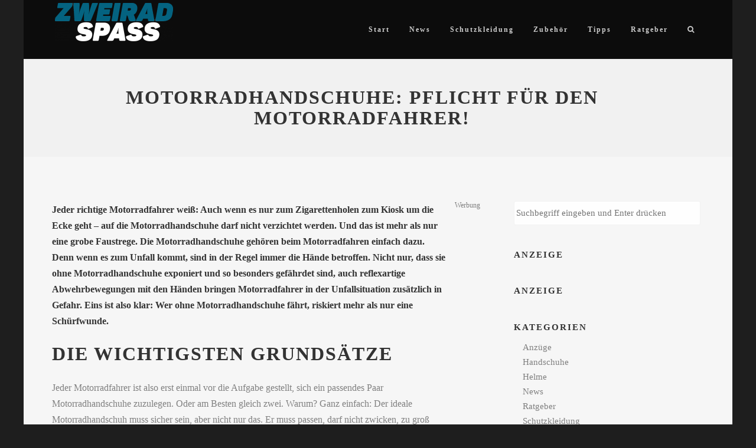

--- FILE ---
content_type: text/css
request_url: https://www.zweirad-spass.de/wp-content/themes/motoblog/css/main.css?ver=1.6.4
body_size: 52515
content:
@charset "UTF-8";
/*

	MAIN STYLESHEET
	-------------------------

	1. Misc
		loader
		dashincons
		animate.css
		animation
		cursor
	2. Base
	3. Section skins
	4. Buttons
	5. Header
	6. Menus
		navigation
		main menu
		mega menu
		mobile menu
		sticky menu
		menu logo centered
		menu skin
	7. Blog
		entry meta
		entry content
		entry grid layout
		entry full width layout
		entry sidebar layout
		entry columns layout
		entry preview layout
		entry slider layout
		entry masonry layout
		entry single
	8. Search
	9. Author
	10. Post navigation
	11. Pagination
	12. Mobile style
	13. Share buttons
	14. Comments
	15. Sliders
	16. Gallery
	17. Widgets
	18. Archives
	19. Footer
	20. Form
	21. Attachment page
	22. 404
	23. Flexslider
	24. Owlcarousel
	25. Fancybox
	26. Swipebox
	27. Shortcodes
	28. Revslider
	29. Visual composer
	30. Woocommerce
	31. Mailchimp
	32. Contact from 7
	33. Wolf plugins
		common
		hover effect
		wolf videos
		wolf albums
		wolf twitter
	34. Media queries

*/
/*------------------------------------------------------------------
	1. Misc
*/
/* Loader overlay
---------------------------*/
#loading-overlay {
  width: 100%;
  height: 100%;
  position: fixed;
  top: 0;
  left: 0;
  bottom: 0;
  right: 0;
  background: #ffffff;
  z-index: 99997;
  display: table;
}
#loading-overlay #loader {
  display: table-cell;
  width: 100%;
  height: 100%;
  vertical-align: middle;
  text-align: center;
}
#loading-overlay #loading-logo {
  margin-top: 2rem;
}

/* 
No overlay for mobile (issue with jquery fadein on IOS) 
*/
.is-mobile #loading-overlay,
.no-page-transition #loading-overlay,
.is-customizer #loading-overlay {
  display: none !important;
  visibility: hidden;
}

/* Loaders
---------------------------*/
/* Loader1 */
.loader1 {
  width: 30px;
  height: 30px;
  background-color: #333;
  margin: 0 auto;
  -webkit-animation: rotateplane 1.2s infinite ease-in-out;
  animation: rotateplane 1.2s infinite ease-in-out;
}

@-webkit-keyframes rotateplane {
  0% {
    -webkit-transform: perspective(120px);
  }

  50% {
    -webkit-transform: perspective(120px) rotateY(180deg);
  }

  100% {
    -webkit-transform: perspective(120px) rotateY(180deg) rotateX(180deg);
  }
}
@keyframes rotateplane {
  0% {
    transform: perspective(120px) rotateX(0deg) rotateY(0deg);
    -webkit-transform: perspective(120px) rotateX(0deg) rotateY(0deg);
  }

  50% {
    transform: perspective(120px) rotateX(-180.1deg) rotateY(0deg);
    -webkit-transform: perspective(120px) rotateX(-180.1deg) rotateY(0deg);
  }

  100% {
    transform: perspective(120px) rotateX(-180deg) rotateY(-179.9deg);
    -webkit-transform: perspective(120px) rotateX(-180deg) rotateY(-179.9deg);
  }
}
/* Loader 2 */
.loader2 {
  width: 40px;
  height: 40px;
  position: relative;
  margin: 0 auto;
}

.loader2-double-bounce1,
.loader2-double-bounce2 {
  width: 100%;
  height: 100%;
  border-radius: 50%;
  background-color: #333;
  opacity: 0.6;
  position: absolute;
  top: 0;
  left: 0;
  -webkit-animation: loader-bounce 2.0s infinite ease-in-out;
  animation: loader-bounce 2.0s infinite ease-in-out;
}

.loader2-double-bounce2 {
  -webkit-animation-delay: -1.0s;
  animation-delay: -1.0s;
}

@-webkit-keyframes loader-bounce {
  0%, 100% {
    transform: scale(0);
    -webkit-transform: scale(0);
  }

  50% {
    transform: scale(1);
    -webkit-transform: scale(1);
  }
}

@keyframes loader-bounce {
  0%, 100% {
    transform: scale(0);
    -webkit-transform: scale(0);
  }

  50% {
    transform: scale(1);
    -webkit-transform: scale(1);
  }
}
/* Loader 3 */
.loader3 {
  margin: 0 auto;
  width: 50px;
  height: 30px;
  text-align: center;
  font-size: 10px;
}

.loader3 > div {
  background-color: #333;
  height: 100%;
  width: 6px;
  display: inline-block;
  -webkit-animation: loader-stretchdelay 1.2s infinite ease-in-out;
  animation: loader-stretchdelay 1.2s infinite ease-in-out;
}

.loader3 .loader3-rect2 {
  -webkit-animation-delay: -1.1s;
  animation-delay: -1.1s;
}

.loader3 .loader3-rect3 {
  -webkit-animation-delay: -1.0s;
  animation-delay: -1.0s;
}

.loader3 .loader3-rect4 {
  -webkit-animation-delay: -0.9s;
  animation-delay: -0.9s;
}

.loader3 .loader3-rect5 {
  -webkit-animation-delay: -0.8s;
  animation-delay: -0.8s;
}

@-webkit-keyframes loader-stretchdelay {
  0%, 40%, 100% {
    -webkit-transform: scaleY(0.4);
  }

  20% {
    -webkit-transform: scaleY(1);
  }
}
@keyframes loader-stretchdelay {
  0%, 40%, 100% {
    transform: scaleY(0.4);
    -webkit-transform: scaleY(0.4);
  }

  20% {
    transform: scaleY(1);
    -webkit-transform: scaleY(1);
  }
}
/* Loader 4 */
.loader4 {
  margin: 0 auto;
  width: 32px;
  height: 32px;
  position: relative;
}

.loader4-cube1,
.loader4-cube2 {
  background-color: #333;
  width: 10px;
  height: 10px;
  position: absolute;
  top: 0;
  left: 0;
  -webkit-animation: loader-cubemove 1.8s infinite ease-in-out;
  animation: loader-cubemove 1.8s infinite ease-in-out;
}

.loader4-cube2 {
  -webkit-animation-delay: -0.9s;
  animation-delay: -0.9s;
}

@-webkit-keyframes loader-cubemove {
  25% {
    -webkit-transform: translateX(42px) rotate(-90deg) scale(0.5);
  }

  50% {
    -webkit-transform: translateX(42px) translateY(42px) rotate(-180deg);
  }

  75% {
    -webkit-transform: translateX(0px) translateY(42px) rotate(-270deg) scale(0.5);
  }

  100% {
    -webkit-transform: rotate(-360deg);
  }
}
@keyframes loader-cubemove {
  25% {
    transform: translateX(42px) rotate(-90deg) scale(0.5);
    -webkit-transform: translateX(42px) rotate(-90deg) scale(0.5);
  }

  50% {
    transform: translateX(42px) translateY(42px) rotate(-179deg);
    -webkit-transform: translateX(42px) translateY(42px) rotate(-179deg);
  }

  50.1% {
    transform: translateX(42px) translateY(42px) rotate(-180deg);
    -webkit-transform: translateX(42px) translateY(42px) rotate(-180deg);
  }

  75% {
    transform: translateX(0px) translateY(42px) rotate(-270deg) scale(0.5);
    -webkit-transform: translateX(0px) translateY(42px) rotate(-270deg) scale(0.5);
  }

  100% {
    transform: rotate(-360deg);
    -webkit-transform: rotate(-360deg);
  }
}
/* Loader 5 */
.loader5 {
  width: 40px;
  height: 40px;
  margin: 0 auto;
  background-color: #333;
  border-radius: 100%;
  -webkit-animation: loader-scaleout 1.0s infinite ease-in-out;
  animation: loader-scaleout 1.0s infinite ease-in-out;
}

@-webkit-keyframes loader-scaleout {
  0% {
    -webkit-transform: scale(0);
  }

  100% {
    -webkit-transform: scale(1);
    opacity: 0;
  }
}
@keyframes loader-scaleout {
  0% {
    transform: scale(0);
    -webkit-transform: scale(0);
  }

  100% {
    transform: scale(1);
    -webkit-transform: scale(1);
    opacity: 0;
  }
}
/* Loader 6 */
.loader6 {
  margin: 0 auto;
  width: 40px;
  height: 40px;
  position: relative;
  text-align: center;
  -webkit-animation: loader-rotate 2.0s infinite linear;
  animation: loader-rotate 2.0s infinite linear;
}

.loader6-dot1, .loader6-dot2 {
  width: 60%;
  height: 60%;
  display: inline-block;
  position: absolute;
  top: 0;
  background-color: #333;
  border-radius: 100%;
  -webkit-animation: loader6-bounce 2.0s infinite ease-in-out;
  animation: loader6-bounce 2.0s infinite ease-in-out;
}

.loader6-dot2 {
  top: auto;
  bottom: 0px;
  -webkit-animation-delay: -1.0s;
  animation-delay: -1.0s;
}

@-webkit-keyframes loader-rotate {
  100% {
    -webkit-transform: rotate(360deg);
  }
}
@keyframes loader-rotate {
  100% {
    transform: rotate(360deg);
    -webkit-transform: rotate(360deg);
  }
}
@-webkit-keyframes loader6-bounce {
  0%, 100% {
    -webkit-transform: scale(0);
  }

  50% {
    -webkit-transform: scale(1);
  }
}
@keyframes loader6-bounce {
  0%, 100% {
    transform: scale(0);
    -webkit-transform: scale(0);
  }

  50% {
    transform: scale(1);
    -webkit-transform: scale(1);
  }
}
/* Loader 7 */
.loader7 {
  margin: 0 auto 0;
  width: 70px;
  text-align: center;
}

.loader7 > div {
  width: 18px;
  height: 18px;
  background-color: #333;
  border-radius: 100%;
  display: inline-block;
  -webkit-animation: loader-bouncedelay 1.4s infinite ease-in-out;
  animation: loader-bouncedelay 1.4s infinite ease-in-out;
  /* Prevent first frame from flickering when animation starts */
  -webkit-animation-fill-mode: both;
  animation-fill-mode: both;
}

.loader7 .loader7-bounce1 {
  -webkit-animation-delay: -0.32s;
  animation-delay: -0.32s;
}

.loader7 .loader7-bounce2 {
  -webkit-animation-delay: -0.16s;
  animation-delay: -0.16s;
}

@-webkit-keyframes loader-bouncedelay {
  0%, 80%, 100% {
    -webkit-transform: scale(0);
  }

  40% {
    -webkit-transform: scale(1);
  }
}
@keyframes loader-bouncedelay {
  0%, 80%, 100% {
    transform: scale(0);
    -webkit-transform: scale(0);
  }

  40% {
    transform: scale(1);
    -webkit-transform: scale(1);
  }
}
/* Loader 8 */
.loader8 {
  margin: 0 auto;
  width: 20px;
  height: 20px;
  position: relative;
}

.loader8-container1 > div, .loader8-container2 > div, .loader8-container3 > div {
  width: 6px;
  height: 6px;
  background-color: #333;
  border-radius: 100%;
  position: absolute;
  -webkit-animation: loader8-bouncedelay 1.2s infinite ease-in-out;
  animation: loader8-bouncedelay 1.2s infinite ease-in-out;
  /* Prevent first frame from flickering when animation starts */
  -webkit-animation-fill-mode: both;
  animation-fill-mode: both;
}

.loader8 .loader8-container {
  position: absolute;
  width: 100%;
  height: 100%;
}

.loader8-container2 {
  -webkit-transform: rotateZ(45deg);
  transform: rotateZ(45deg);
}

.loader8-container3 {
  -webkit-transform: rotateZ(90deg);
  transform: rotateZ(90deg);
}

.loader8-circle1 {
  top: 0;
  left: 0;
}

.loader8-circle2 {
  top: 0;
  right: 0;
}

.loader8-circle3 {
  right: 0;
  bottom: 0;
}

.loader8-circle4 {
  left: 0;
  bottom: 0;
}

.loader8-container2 .loader8-circle1 {
  -webkit-animation-delay: -1.1s;
  animation-delay: -1.1s;
}

.loader8-container3 .loader8-circle1 {
  -webkit-animation-delay: -1.0s;
  animation-delay: -1.0s;
}

.loader8-container1 .loader8-circle2 {
  -webkit-animation-delay: -0.9s;
  animation-delay: -0.9s;
}

.loader8-container2 .loader8-circle2 {
  -webkit-animation-delay: -0.8s;
  animation-delay: -0.8s;
}

.loader8-container3 .loader8-circle2 {
  -webkit-animation-delay: -0.7s;
  animation-delay: -0.7s;
}

.loader8-container1 .loader8-circle3 {
  -webkit-animation-delay: -0.6s;
  animation-delay: -0.6s;
}

.loader8-container2 .loader8-circle3 {
  -webkit-animation-delay: -0.5s;
  animation-delay: -0.5s;
}

.loader8-container3 .loader8-circle3 {
  -webkit-animation-delay: -0.4s;
  animation-delay: -0.4s;
}

.loader8-container1 .loader8-circle4 {
  -webkit-animation-delay: -0.3s;
  animation-delay: -0.3s;
}

.loader8-container2 .loader8-circle4 {
  -webkit-animation-delay: -0.2s;
  animation-delay: -0.2s;
}

.loader8-container3 .loader8-circle4 {
  -webkit-animation-delay: -0.1s;
  animation-delay: -0.1s;
}

@-webkit-keyframes loader8-bouncedelay {
  0%, 80%, 100% {
    -webkit-transform: scale(0);
  }

  40% {
    -webkit-transform: scale(1);
  }
}
@keyframes loader8-bouncedelay {
  0%, 80%, 100% {
    transform: scale(0);
    -webkit-transform: scale(0);
  }

  40% {
    transform: scale(1);
    -webkit-transform: scale(1);
  }
}
.zoom {
  position: relative !important;
  width: auto;
  max-width: 100%;
}
.zoom img {
  vertical-align: bottom;
  margin-bottom: 0 !important;
}
.zoom:before {
  -webkit-font-smoothing: antialiased;
  -moz-osx-font-smoothing: grayscale;
  vertical-align: top;
  content: "\f211";
  font-family: 'dashicons';
  position: absolute;
  bottom: 8px;
  right: 8px;
  width: 25px;
  height: 25px;
  color: #fff;
  font-size: 18px !important;
  z-index: 3;
  opacity: 0.5;
}

.format-link .entry-title:before {
  -webkit-font-smoothing: antialiased;
  -moz-osx-font-smoothing: grayscale;
  content: "\f103";
  margin-right: 10px;
  position: relative;
  top: 2px;
  font-size: inherit;
  font-size: 0.8em !important;
  display: inline-block;
  font-family: 'dashicons';
}

.full-size-link a:before {
  -webkit-font-smoothing: antialiased;
  -moz-osx-font-smoothing: grayscale;
  content: "\f211";
  margin-right: 5px;
  font-family: 'dashicons';
  position: relative;
  top: 2px;
}

.comment-awaiting-moderation:before {
  -webkit-font-smoothing: antialiased;
  -moz-osx-font-smoothing: grayscale;
  content: "\f463";
  font-family: 'dashicons';
  margin-right: 5px;
  position: relative;
  top: 2px;
}

.featured-post:before {
  -webkit-font-smoothing: antialiased;
  -moz-osx-font-smoothing: grayscale;
  content: "\f109";
  font-family: 'dashicons';
  margin-right: 5px;
  top: 2px;
  position: relative;
}

.entry-meta .date a:before,
.entry-meta .published.date:before,
.rss-date:before {
  -webkit-font-smoothing: antialiased;
  -moz-osx-font-smoothing: grayscale;
  font-family: 'dashicons';
  content: "\f469";
  margin-right: 3px;
  top: 2px;
  position: relative;
}

.permalink a:before {
  -webkit-font-smoothing: antialiased;
  -moz-osx-font-smoothing: grayscale;
  font-family: 'dashicons';
  content: "\f103";
  margin-right: 5px;
  top: 2px;
  position: relative;
}

.comments-link a:before, .comment-count a:before {
  -webkit-font-smoothing: antialiased;
  -moz-osx-font-smoothing: grayscale;
  font-family: 'dashicons';
  content: "\f101";
  margin-right: 5px;
  top: 3px;
  position: relative;
}

.entry-meta .author a:before {
  -webkit-font-smoothing: antialiased;
  -moz-osx-font-smoothing: grayscale;
  font-family: 'dashicons';
  content: "\f110";
  margin-right: 5px;
  top: 3px;
  position: relative;
}

/*.work-link {

	&:before{
		-webkit-font-smoothing: antialiased;
		-moz-osx-font-smoothing: grayscale;
		font-family: 'dashicons';
		content: "\f242";
		margin-right: 5px;
		top: 3px;
		position: relative;
	}

}*/
.bypostauthor .fn:before {
  display: inline-block;
  -webkit-font-smoothing: antialiased;
  -moz-osx-font-smoothing: grayscale;
  font-family: 'dashicons';
  content: "\f155";
  margin-right: 0.8rem;
  top: 3px;
  position: relative;
}

.categories-links a:first-child:before {
  -webkit-font-smoothing: antialiased;
  -moz-osx-font-smoothing: grayscale;
  font-family: 'dashicons';
  content: "\f318";
  margin-right: 5px;
  position: relative;
  top: 2px;
}

.tags-links a:first-child:before {
  -webkit-font-smoothing: antialiased;
  -moz-osx-font-smoothing: grayscale;
  font-family: 'dashicons';
  content: "\f323";
  margin-right: 5px;
  position: relative;
  top: 3px;
}

.edit-link a:before {
  -webkit-font-smoothing: antialiased;
  -moz-osx-font-smoothing: grayscale;
  font-family: 'dashicons';
  content: "\f464";
  top: 3px;
  margin-right: 5px;
  position: relative;
}

.format-quote blockquote:before {
  text-align: center;
  display: block;
  -webkit-font-smoothing: antialiased;
  -moz-osx-font-smoothing: grayscale;
  font-style: normal;
  font-family: 'dashicons';
  content: "\f122";
  margin-right: 5px;
  position: relative;
  font-size: 1.2em !important;
  top: -2px;
  opacity: 0.8;
}

.format-aside .entry-meta .date a:before {
  -webkit-font-smoothing: antialiased;
  -moz-osx-font-smoothing: grayscale;
  font-family: 'dashicons';
  content: "\f123";
}

.format-video .entry-content:before {
  -webkit-font-smoothing: antialiased;
  -moz-osx-font-smoothing: grayscale;
  font-family: 'dashicons';
  content: "\f126";
  display: block;
  margin-bottom: 0.8em;
  display: none;
  font-size: 32px !important;
  text-align: center;
}

.format-gallery .entry-content:before {
  -webkit-font-smoothing: antialiased;
  -moz-osx-font-smoothing: grayscale;
  font-family: 'dashicons';
  content: "\f161";
  display: block;
  margin-bottom: 0.8em;
  display: none;
  font-size: 32px !important;
  text-align: center;
}

.format-image .entry-thumbnail:before {
  -webkit-font-smoothing: antialiased;
  -moz-osx-font-smoothing: grayscale;
  font-family: 'dashicons';
  content: "\f128";
  display: block;
  margin-bottom: 0.8em;
  display: none;
  font-size: 32px !important;
  text-align: center;
}

.format-audio .entry-content:before {
  -webkit-font-smoothing: antialiased;
  -moz-osx-font-smoothing: grayscale;
  content: "\f127";
  font-family: 'dashicons';
  float: left;
  font-size: 64px !important;
  display: none;
}

.format-chat .entry-meta .date a:before {
  -webkit-font-smoothing: antialiased;
  -moz-osx-font-smoothing: grayscale;
  font-family: 'dashicons';
  content: "\f125";
  margin-right: 5px;
}

.icon-status:before {
  -webkit-font-smoothing: antialiased;
  -moz-osx-font-smoothing: grayscale;
  font-family: 'dashicons';
  content: "\f130";
  margin-right: 5px;
  position: relative;
}

.icon-status:before,
.format-status .entry-meta .date a:before {
  -webkit-font-smoothing: antialiased;
  -moz-osx-font-smoothing: grayscale;
  font-family: 'dashicons';
  content: "\f130";
}

/*!
Animate.css - http://daneden.me/animate
Licensed under the MIT license - http://opensource.org/licenses/MIT

Copyright (c) 2014 Daniel Eden
*/
.animated {
  -webkit-animation-duration: 1s;
  animation-duration: 1s;
  -webkit-animation-fill-mode: both;
  animation-fill-mode: both;
}

.animated.infinite {
  -webkit-animation-iteration-count: infinite;
  animation-iteration-count: infinite;
}

.animated.hinge {
  -webkit-animation-duration: 2s;
  animation-duration: 2s;
}

@-webkit-keyframes bounce {
  0%, 20%, 53%, 80%, 100% {
    -webkit-transition-timing-function: cubic-bezier(0.215, 0.61, 0.355, 1);
    transition-timing-function: cubic-bezier(0.215, 0.61, 0.355, 1);
    -webkit-transform: translate3d(0, 0, 0);
    transform: translate3d(0, 0, 0);
  }

  40%, 43% {
    -webkit-transition-timing-function: cubic-bezier(0.755, 0.05, 0.855, 0.06);
    transition-timing-function: cubic-bezier(0.755, 0.05, 0.855, 0.06);
    -webkit-transform: translate3d(0, -30px, 0);
    transform: translate3d(0, -30px, 0);
  }

  70% {
    -webkit-transition-timing-function: cubic-bezier(0.755, 0.05, 0.855, 0.06);
    transition-timing-function: cubic-bezier(0.755, 0.05, 0.855, 0.06);
    -webkit-transform: translate3d(0, -15px, 0);
    transform: translate3d(0, -15px, 0);
  }

  90% {
    -webkit-transform: translate3d(0, -4px, 0);
    transform: translate3d(0, -4px, 0);
  }
}
@keyframes bounce {
  0%, 20%, 53%, 80%, 100% {
    -webkit-transition-timing-function: cubic-bezier(0.215, 0.61, 0.355, 1);
    transition-timing-function: cubic-bezier(0.215, 0.61, 0.355, 1);
    -webkit-transform: translate3d(0, 0, 0);
    transform: translate3d(0, 0, 0);
  }

  40%, 43% {
    -webkit-transition-timing-function: cubic-bezier(0.755, 0.05, 0.855, 0.06);
    transition-timing-function: cubic-bezier(0.755, 0.05, 0.855, 0.06);
    -webkit-transform: translate3d(0, -30px, 0);
    transform: translate3d(0, -30px, 0);
  }

  70% {
    -webkit-transition-timing-function: cubic-bezier(0.755, 0.05, 0.855, 0.06);
    transition-timing-function: cubic-bezier(0.755, 0.05, 0.855, 0.06);
    -webkit-transform: translate3d(0, -15px, 0);
    transform: translate3d(0, -15px, 0);
  }

  90% {
    -webkit-transform: translate3d(0, -4px, 0);
    transform: translate3d(0, -4px, 0);
  }
}
.bounce {
  -webkit-animation-name: bounce;
  animation-name: bounce;
  -webkit-transform-origin: center bottom;
  -ms-transform-origin: center bottom;
  transform-origin: center bottom;
}

@-webkit-keyframes flash {
  0%, 50%, 100% {
    opacity: 1;
  }

  25%, 75% {
    opacity: 0;
  }
}
@keyframes flash {
  0%, 50%, 100% {
    opacity: 1;
  }

  25%, 75% {
    opacity: 0;
  }
}
.flash {
  -webkit-animation-name: flash;
  animation-name: flash;
}

/* originally authored by Nick Pettit - https://github.com/nickpettit/glide */
@-webkit-keyframes pulse {
  0% {
    -webkit-transform: scale3d(1, 1, 1);
    transform: scale3d(1, 1, 1);
  }

  50% {
    -webkit-transform: scale3d(1.05, 1.05, 1.05);
    transform: scale3d(1.05, 1.05, 1.05);
  }

  100% {
    -webkit-transform: scale3d(1, 1, 1);
    transform: scale3d(1, 1, 1);
  }
}
@keyframes pulse {
  0% {
    -webkit-transform: scale3d(1, 1, 1);
    transform: scale3d(1, 1, 1);
  }

  50% {
    -webkit-transform: scale3d(1.05, 1.05, 1.05);
    transform: scale3d(1.05, 1.05, 1.05);
  }

  100% {
    -webkit-transform: scale3d(1, 1, 1);
    transform: scale3d(1, 1, 1);
  }
}
.pulse {
  -webkit-animation-name: pulse;
  animation-name: pulse;
}

@-webkit-keyframes rubberBand {
  0% {
    -webkit-transform: scale3d(1, 1, 1);
    transform: scale3d(1, 1, 1);
  }

  30% {
    -webkit-transform: scale3d(1.25, 0.75, 1);
    transform: scale3d(1.25, 0.75, 1);
  }

  40% {
    -webkit-transform: scale3d(0.75, 1.25, 1);
    transform: scale3d(0.75, 1.25, 1);
  }

  50% {
    -webkit-transform: scale3d(1.15, 0.85, 1);
    transform: scale3d(1.15, 0.85, 1);
  }

  65% {
    -webkit-transform: scale3d(0.95, 1.05, 1);
    transform: scale3d(0.95, 1.05, 1);
  }

  75% {
    -webkit-transform: scale3d(1.05, 0.95, 1);
    transform: scale3d(1.05, 0.95, 1);
  }

  100% {
    -webkit-transform: scale3d(1, 1, 1);
    transform: scale3d(1, 1, 1);
  }
}
@keyframes rubberBand {
  0% {
    -webkit-transform: scale3d(1, 1, 1);
    transform: scale3d(1, 1, 1);
  }

  30% {
    -webkit-transform: scale3d(1.25, 0.75, 1);
    transform: scale3d(1.25, 0.75, 1);
  }

  40% {
    -webkit-transform: scale3d(0.75, 1.25, 1);
    transform: scale3d(0.75, 1.25, 1);
  }

  50% {
    -webkit-transform: scale3d(1.15, 0.85, 1);
    transform: scale3d(1.15, 0.85, 1);
  }

  65% {
    -webkit-transform: scale3d(0.95, 1.05, 1);
    transform: scale3d(0.95, 1.05, 1);
  }

  75% {
    -webkit-transform: scale3d(1.05, 0.95, 1);
    transform: scale3d(1.05, 0.95, 1);
  }

  100% {
    -webkit-transform: scale3d(1, 1, 1);
    transform: scale3d(1, 1, 1);
  }
}
.rubberBand {
  -webkit-animation-name: rubberBand;
  animation-name: rubberBand;
}

@-webkit-keyframes shake {
  0%, 100% {
    -webkit-transform: translate3d(0, 0, 0);
    transform: translate3d(0, 0, 0);
  }

  10%, 30%, 50%, 70%, 90% {
    -webkit-transform: translate3d(-10px, 0, 0);
    transform: translate3d(-10px, 0, 0);
  }

  20%, 40%, 60%, 80% {
    -webkit-transform: translate3d(10px, 0, 0);
    transform: translate3d(10px, 0, 0);
  }
}
@keyframes shake {
  0%, 100% {
    -webkit-transform: translate3d(0, 0, 0);
    transform: translate3d(0, 0, 0);
  }

  10%, 30%, 50%, 70%, 90% {
    -webkit-transform: translate3d(-10px, 0, 0);
    transform: translate3d(-10px, 0, 0);
  }

  20%, 40%, 60%, 80% {
    -webkit-transform: translate3d(10px, 0, 0);
    transform: translate3d(10px, 0, 0);
  }
}
.shake {
  -webkit-animation-name: shake;
  animation-name: shake;
}

@-webkit-keyframes swing {
  20% {
    -webkit-transform: rotate3d(0, 0, 1, 15deg);
    transform: rotate3d(0, 0, 1, 15deg);
  }

  40% {
    -webkit-transform: rotate3d(0, 0, 1, -10deg);
    transform: rotate3d(0, 0, 1, -10deg);
  }

  60% {
    -webkit-transform: rotate3d(0, 0, 1, 5deg);
    transform: rotate3d(0, 0, 1, 5deg);
  }

  80% {
    -webkit-transform: rotate3d(0, 0, 1, -5deg);
    transform: rotate3d(0, 0, 1, -5deg);
  }

  100% {
    -webkit-transform: rotate3d(0, 0, 1, 0deg);
    transform: rotate3d(0, 0, 1, 0deg);
  }
}
@keyframes swing {
  20% {
    -webkit-transform: rotate3d(0, 0, 1, 15deg);
    transform: rotate3d(0, 0, 1, 15deg);
  }

  40% {
    -webkit-transform: rotate3d(0, 0, 1, -10deg);
    transform: rotate3d(0, 0, 1, -10deg);
  }

  60% {
    -webkit-transform: rotate3d(0, 0, 1, 5deg);
    transform: rotate3d(0, 0, 1, 5deg);
  }

  80% {
    -webkit-transform: rotate3d(0, 0, 1, -5deg);
    transform: rotate3d(0, 0, 1, -5deg);
  }

  100% {
    -webkit-transform: rotate3d(0, 0, 1, 0deg);
    transform: rotate3d(0, 0, 1, 0deg);
  }
}
.swing {
  -webkit-transform-origin: top center;
  -ms-transform-origin: top center;
  transform-origin: top center;
  -webkit-animation-name: swing;
  animation-name: swing;
}

@-webkit-keyframes tada {
  0% {
    -webkit-transform: scale3d(1, 1, 1);
    transform: scale3d(1, 1, 1);
  }

  10%, 20% {
    -webkit-transform: scale3d(0.9, 0.9, 0.9) rotate3d(0, 0, 1, -3deg);
    transform: scale3d(0.9, 0.9, 0.9) rotate3d(0, 0, 1, -3deg);
  }

  30%, 50%, 70%, 90% {
    -webkit-transform: scale3d(1.1, 1.1, 1.1) rotate3d(0, 0, 1, 3deg);
    transform: scale3d(1.1, 1.1, 1.1) rotate3d(0, 0, 1, 3deg);
  }

  40%, 60%, 80% {
    -webkit-transform: scale3d(1.1, 1.1, 1.1) rotate3d(0, 0, 1, -3deg);
    transform: scale3d(1.1, 1.1, 1.1) rotate3d(0, 0, 1, -3deg);
  }

  100% {
    -webkit-transform: scale3d(1, 1, 1);
    transform: scale3d(1, 1, 1);
  }
}
@keyframes tada {
  0% {
    -webkit-transform: scale3d(1, 1, 1);
    transform: scale3d(1, 1, 1);
  }

  10%, 20% {
    -webkit-transform: scale3d(0.9, 0.9, 0.9) rotate3d(0, 0, 1, -3deg);
    transform: scale3d(0.9, 0.9, 0.9) rotate3d(0, 0, 1, -3deg);
  }

  30%, 50%, 70%, 90% {
    -webkit-transform: scale3d(1.1, 1.1, 1.1) rotate3d(0, 0, 1, 3deg);
    transform: scale3d(1.1, 1.1, 1.1) rotate3d(0, 0, 1, 3deg);
  }

  40%, 60%, 80% {
    -webkit-transform: scale3d(1.1, 1.1, 1.1) rotate3d(0, 0, 1, -3deg);
    transform: scale3d(1.1, 1.1, 1.1) rotate3d(0, 0, 1, -3deg);
  }

  100% {
    -webkit-transform: scale3d(1, 1, 1);
    transform: scale3d(1, 1, 1);
  }
}
.tada {
  -webkit-animation-name: tada;
  animation-name: tada;
}

/* originally authored by Nick Pettit - https://github.com/nickpettit/glide */
@-webkit-keyframes wobble {
  0% {
    -webkit-transform: none;
    transform: none;
  }

  15% {
    -webkit-transform: translate3d(-25%, 0, 0) rotate3d(0, 0, 1, -5deg);
    transform: translate3d(-25%, 0, 0) rotate3d(0, 0, 1, -5deg);
  }

  30% {
    -webkit-transform: translate3d(20%, 0, 0) rotate3d(0, 0, 1, 3deg);
    transform: translate3d(20%, 0, 0) rotate3d(0, 0, 1, 3deg);
  }

  45% {
    -webkit-transform: translate3d(-15%, 0, 0) rotate3d(0, 0, 1, -3deg);
    transform: translate3d(-15%, 0, 0) rotate3d(0, 0, 1, -3deg);
  }

  60% {
    -webkit-transform: translate3d(10%, 0, 0) rotate3d(0, 0, 1, 2deg);
    transform: translate3d(10%, 0, 0) rotate3d(0, 0, 1, 2deg);
  }

  75% {
    -webkit-transform: translate3d(-5%, 0, 0) rotate3d(0, 0, 1, -1deg);
    transform: translate3d(-5%, 0, 0) rotate3d(0, 0, 1, -1deg);
  }

  100% {
    -webkit-transform: none;
    transform: none;
  }
}
@keyframes wobble {
  0% {
    -webkit-transform: none;
    transform: none;
  }

  15% {
    -webkit-transform: translate3d(-25%, 0, 0) rotate3d(0, 0, 1, -5deg);
    transform: translate3d(-25%, 0, 0) rotate3d(0, 0, 1, -5deg);
  }

  30% {
    -webkit-transform: translate3d(20%, 0, 0) rotate3d(0, 0, 1, 3deg);
    transform: translate3d(20%, 0, 0) rotate3d(0, 0, 1, 3deg);
  }

  45% {
    -webkit-transform: translate3d(-15%, 0, 0) rotate3d(0, 0, 1, -3deg);
    transform: translate3d(-15%, 0, 0) rotate3d(0, 0, 1, -3deg);
  }

  60% {
    -webkit-transform: translate3d(10%, 0, 0) rotate3d(0, 0, 1, 2deg);
    transform: translate3d(10%, 0, 0) rotate3d(0, 0, 1, 2deg);
  }

  75% {
    -webkit-transform: translate3d(-5%, 0, 0) rotate3d(0, 0, 1, -1deg);
    transform: translate3d(-5%, 0, 0) rotate3d(0, 0, 1, -1deg);
  }

  100% {
    -webkit-transform: none;
    transform: none;
  }
}
.wobble {
  -webkit-animation-name: wobble;
  animation-name: wobble;
}

@-webkit-keyframes bounceIn {
  0%, 20%, 40%, 60%, 80%, 100% {
    -webkit-transition-timing-function: cubic-bezier(0.215, 0.61, 0.355, 1);
    transition-timing-function: cubic-bezier(0.215, 0.61, 0.355, 1);
  }

  0% {
    opacity: 0;
    -webkit-transform: scale3d(0.3, 0.3, 0.3);
    transform: scale3d(0.3, 0.3, 0.3);
  }

  20% {
    -webkit-transform: scale3d(1.1, 1.1, 1.1);
    transform: scale3d(1.1, 1.1, 1.1);
  }

  40% {
    -webkit-transform: scale3d(0.9, 0.9, 0.9);
    transform: scale3d(0.9, 0.9, 0.9);
  }

  60% {
    opacity: 1;
    -webkit-transform: scale3d(1.03, 1.03, 1.03);
    transform: scale3d(1.03, 1.03, 1.03);
  }

  80% {
    -webkit-transform: scale3d(0.97, 0.97, 0.97);
    transform: scale3d(0.97, 0.97, 0.97);
  }

  100% {
    opacity: 1;
    -webkit-transform: scale3d(1, 1, 1);
    transform: scale3d(1, 1, 1);
  }
}
@keyframes bounceIn {
  0%, 20%, 40%, 60%, 80%, 100% {
    -webkit-transition-timing-function: cubic-bezier(0.215, 0.61, 0.355, 1);
    transition-timing-function: cubic-bezier(0.215, 0.61, 0.355, 1);
  }

  0% {
    opacity: 0;
    -webkit-transform: scale3d(0.3, 0.3, 0.3);
    transform: scale3d(0.3, 0.3, 0.3);
  }

  20% {
    -webkit-transform: scale3d(1.1, 1.1, 1.1);
    transform: scale3d(1.1, 1.1, 1.1);
  }

  40% {
    -webkit-transform: scale3d(0.9, 0.9, 0.9);
    transform: scale3d(0.9, 0.9, 0.9);
  }

  60% {
    opacity: 1;
    -webkit-transform: scale3d(1.03, 1.03, 1.03);
    transform: scale3d(1.03, 1.03, 1.03);
  }

  80% {
    -webkit-transform: scale3d(0.97, 0.97, 0.97);
    transform: scale3d(0.97, 0.97, 0.97);
  }

  100% {
    opacity: 1;
    -webkit-transform: scale3d(1, 1, 1);
    transform: scale3d(1, 1, 1);
  }
}
.bounceIn {
  -webkit-animation-name: bounceIn;
  animation-name: bounceIn;
  -webkit-animation-duration: .75s;
  animation-duration: .75s;
}

@-webkit-keyframes bounceInDown {
  0%, 60%, 75%, 90%, 100% {
    -webkit-transition-timing-function: cubic-bezier(0.215, 0.61, 0.355, 1);
    transition-timing-function: cubic-bezier(0.215, 0.61, 0.355, 1);
  }

  0% {
    opacity: 0;
    -webkit-transform: translate3d(0, -3000px, 0);
    transform: translate3d(0, -3000px, 0);
  }

  60% {
    opacity: 1;
    -webkit-transform: translate3d(0, 25px, 0);
    transform: translate3d(0, 25px, 0);
  }

  75% {
    -webkit-transform: translate3d(0, -10px, 0);
    transform: translate3d(0, -10px, 0);
  }

  90% {
    -webkit-transform: translate3d(0, 5px, 0);
    transform: translate3d(0, 5px, 0);
  }

  100% {
    -webkit-transform: none;
    transform: none;
  }
}
@keyframes bounceInDown {
  0%, 60%, 75%, 90%, 100% {
    -webkit-transition-timing-function: cubic-bezier(0.215, 0.61, 0.355, 1);
    transition-timing-function: cubic-bezier(0.215, 0.61, 0.355, 1);
  }

  0% {
    opacity: 0;
    -webkit-transform: translate3d(0, -3000px, 0);
    transform: translate3d(0, -3000px, 0);
  }

  60% {
    opacity: 1;
    -webkit-transform: translate3d(0, 25px, 0);
    transform: translate3d(0, 25px, 0);
  }

  75% {
    -webkit-transform: translate3d(0, -10px, 0);
    transform: translate3d(0, -10px, 0);
  }

  90% {
    -webkit-transform: translate3d(0, 5px, 0);
    transform: translate3d(0, 5px, 0);
  }

  100% {
    -webkit-transform: none;
    transform: none;
  }
}
.bounceInDown {
  -webkit-animation-name: bounceInDown;
  animation-name: bounceInDown;
}

@-webkit-keyframes bounceInLeft {
  0%, 60%, 75%, 90%, 100% {
    -webkit-transition-timing-function: cubic-bezier(0.215, 0.61, 0.355, 1);
    transition-timing-function: cubic-bezier(0.215, 0.61, 0.355, 1);
  }

  0% {
    opacity: 0;
    -webkit-transform: translate3d(-3000px, 0, 0);
    transform: translate3d(-3000px, 0, 0);
  }

  60% {
    opacity: 1;
    -webkit-transform: translate3d(25px, 0, 0);
    transform: translate3d(25px, 0, 0);
  }

  75% {
    -webkit-transform: translate3d(-10px, 0, 0);
    transform: translate3d(-10px, 0, 0);
  }

  90% {
    -webkit-transform: translate3d(5px, 0, 0);
    transform: translate3d(5px, 0, 0);
  }

  100% {
    -webkit-transform: none;
    transform: none;
  }
}
@keyframes bounceInLeft {
  0%, 60%, 75%, 90%, 100% {
    -webkit-transition-timing-function: cubic-bezier(0.215, 0.61, 0.355, 1);
    transition-timing-function: cubic-bezier(0.215, 0.61, 0.355, 1);
  }

  0% {
    opacity: 0;
    -webkit-transform: translate3d(-3000px, 0, 0);
    transform: translate3d(-3000px, 0, 0);
  }

  60% {
    opacity: 1;
    -webkit-transform: translate3d(25px, 0, 0);
    transform: translate3d(25px, 0, 0);
  }

  75% {
    -webkit-transform: translate3d(-10px, 0, 0);
    transform: translate3d(-10px, 0, 0);
  }

  90% {
    -webkit-transform: translate3d(5px, 0, 0);
    transform: translate3d(5px, 0, 0);
  }

  100% {
    -webkit-transform: none;
    transform: none;
  }
}
.bounceInLeft {
  -webkit-animation-name: bounceInLeft;
  animation-name: bounceInLeft;
}

@-webkit-keyframes bounceInRight {
  0%, 60%, 75%, 90%, 100% {
    -webkit-transition-timing-function: cubic-bezier(0.215, 0.61, 0.355, 1);
    transition-timing-function: cubic-bezier(0.215, 0.61, 0.355, 1);
  }

  0% {
    opacity: 0;
    -webkit-transform: translate3d(3000px, 0, 0);
    transform: translate3d(3000px, 0, 0);
  }

  60% {
    opacity: 1;
    -webkit-transform: translate3d(-25px, 0, 0);
    transform: translate3d(-25px, 0, 0);
  }

  75% {
    -webkit-transform: translate3d(10px, 0, 0);
    transform: translate3d(10px, 0, 0);
  }

  90% {
    -webkit-transform: translate3d(-5px, 0, 0);
    transform: translate3d(-5px, 0, 0);
  }

  100% {
    -webkit-transform: none;
    transform: none;
  }
}
@keyframes bounceInRight {
  0%, 60%, 75%, 90%, 100% {
    -webkit-transition-timing-function: cubic-bezier(0.215, 0.61, 0.355, 1);
    transition-timing-function: cubic-bezier(0.215, 0.61, 0.355, 1);
  }

  0% {
    opacity: 0;
    -webkit-transform: translate3d(3000px, 0, 0);
    transform: translate3d(3000px, 0, 0);
  }

  60% {
    opacity: 1;
    -webkit-transform: translate3d(-25px, 0, 0);
    transform: translate3d(-25px, 0, 0);
  }

  75% {
    -webkit-transform: translate3d(10px, 0, 0);
    transform: translate3d(10px, 0, 0);
  }

  90% {
    -webkit-transform: translate3d(-5px, 0, 0);
    transform: translate3d(-5px, 0, 0);
  }

  100% {
    -webkit-transform: none;
    transform: none;
  }
}
.bounceInRight {
  -webkit-animation-name: bounceInRight;
  animation-name: bounceInRight;
}

@-webkit-keyframes bounceInUp {
  0%, 60%, 75%, 90%, 100% {
    -webkit-transition-timing-function: cubic-bezier(0.215, 0.61, 0.355, 1);
    transition-timing-function: cubic-bezier(0.215, 0.61, 0.355, 1);
  }

  0% {
    opacity: 0;
    -webkit-transform: translate3d(0, 3000px, 0);
    transform: translate3d(0, 3000px, 0);
  }

  60% {
    opacity: 1;
    -webkit-transform: translate3d(0, -20px, 0);
    transform: translate3d(0, -20px, 0);
  }

  75% {
    -webkit-transform: translate3d(0, 10px, 0);
    transform: translate3d(0, 10px, 0);
  }

  90% {
    -webkit-transform: translate3d(0, -5px, 0);
    transform: translate3d(0, -5px, 0);
  }

  100% {
    -webkit-transform: translate3d(0, 0, 0);
    transform: translate3d(0, 0, 0);
  }
}
@keyframes bounceInUp {
  0%, 60%, 75%, 90%, 100% {
    -webkit-transition-timing-function: cubic-bezier(0.215, 0.61, 0.355, 1);
    transition-timing-function: cubic-bezier(0.215, 0.61, 0.355, 1);
  }

  0% {
    opacity: 0;
    -webkit-transform: translate3d(0, 3000px, 0);
    transform: translate3d(0, 3000px, 0);
  }

  60% {
    opacity: 1;
    -webkit-transform: translate3d(0, -20px, 0);
    transform: translate3d(0, -20px, 0);
  }

  75% {
    -webkit-transform: translate3d(0, 10px, 0);
    transform: translate3d(0, 10px, 0);
  }

  90% {
    -webkit-transform: translate3d(0, -5px, 0);
    transform: translate3d(0, -5px, 0);
  }

  100% {
    -webkit-transform: translate3d(0, 0, 0);
    transform: translate3d(0, 0, 0);
  }
}
.bounceInUp {
  -webkit-animation-name: bounceInUp;
  animation-name: bounceInUp;
}

@-webkit-keyframes bounceOut {
  20% {
    -webkit-transform: scale3d(0.9, 0.9, 0.9);
    transform: scale3d(0.9, 0.9, 0.9);
  }

  50%, 55% {
    opacity: 1;
    -webkit-transform: scale3d(1.1, 1.1, 1.1);
    transform: scale3d(1.1, 1.1, 1.1);
  }

  100% {
    opacity: 0;
    -webkit-transform: scale3d(0.3, 0.3, 0.3);
    transform: scale3d(0.3, 0.3, 0.3);
  }
}
@keyframes bounceOut {
  20% {
    -webkit-transform: scale3d(0.9, 0.9, 0.9);
    transform: scale3d(0.9, 0.9, 0.9);
  }

  50%, 55% {
    opacity: 1;
    -webkit-transform: scale3d(1.1, 1.1, 1.1);
    transform: scale3d(1.1, 1.1, 1.1);
  }

  100% {
    opacity: 0;
    -webkit-transform: scale3d(0.3, 0.3, 0.3);
    transform: scale3d(0.3, 0.3, 0.3);
  }
}
.bounceOut {
  -webkit-animation-name: bounceOut;
  animation-name: bounceOut;
  -webkit-animation-duration: .75s;
  animation-duration: .75s;
}

@-webkit-keyframes bounceOutDown {
  20% {
    -webkit-transform: translate3d(0, 10px, 0);
    transform: translate3d(0, 10px, 0);
  }

  40%, 45% {
    opacity: 1;
    -webkit-transform: translate3d(0, -20px, 0);
    transform: translate3d(0, -20px, 0);
  }

  100% {
    opacity: 0;
    -webkit-transform: translate3d(0, 2000px, 0);
    transform: translate3d(0, 2000px, 0);
  }
}
@keyframes bounceOutDown {
  20% {
    -webkit-transform: translate3d(0, 10px, 0);
    transform: translate3d(0, 10px, 0);
  }

  40%, 45% {
    opacity: 1;
    -webkit-transform: translate3d(0, -20px, 0);
    transform: translate3d(0, -20px, 0);
  }

  100% {
    opacity: 0;
    -webkit-transform: translate3d(0, 2000px, 0);
    transform: translate3d(0, 2000px, 0);
  }
}
.bounceOutDown {
  -webkit-animation-name: bounceOutDown;
  animation-name: bounceOutDown;
}

@-webkit-keyframes bounceOutLeft {
  20% {
    opacity: 1;
    -webkit-transform: translate3d(20px, 0, 0);
    transform: translate3d(20px, 0, 0);
  }

  100% {
    opacity: 0;
    -webkit-transform: translate3d(-2000px, 0, 0);
    transform: translate3d(-2000px, 0, 0);
  }
}
@keyframes bounceOutLeft {
  20% {
    opacity: 1;
    -webkit-transform: translate3d(20px, 0, 0);
    transform: translate3d(20px, 0, 0);
  }

  100% {
    opacity: 0;
    -webkit-transform: translate3d(-2000px, 0, 0);
    transform: translate3d(-2000px, 0, 0);
  }
}
.bounceOutLeft {
  -webkit-animation-name: bounceOutLeft;
  animation-name: bounceOutLeft;
}

@-webkit-keyframes bounceOutRight {
  20% {
    opacity: 1;
    -webkit-transform: translate3d(-20px, 0, 0);
    transform: translate3d(-20px, 0, 0);
  }

  100% {
    opacity: 0;
    -webkit-transform: translate3d(2000px, 0, 0);
    transform: translate3d(2000px, 0, 0);
  }
}
@keyframes bounceOutRight {
  20% {
    opacity: 1;
    -webkit-transform: translate3d(-20px, 0, 0);
    transform: translate3d(-20px, 0, 0);
  }

  100% {
    opacity: 0;
    -webkit-transform: translate3d(2000px, 0, 0);
    transform: translate3d(2000px, 0, 0);
  }
}
.bounceOutRight {
  -webkit-animation-name: bounceOutRight;
  animation-name: bounceOutRight;
}

@-webkit-keyframes bounceOutUp {
  20% {
    -webkit-transform: translate3d(0, -10px, 0);
    transform: translate3d(0, -10px, 0);
  }

  40%, 45% {
    opacity: 1;
    -webkit-transform: translate3d(0, 20px, 0);
    transform: translate3d(0, 20px, 0);
  }

  100% {
    opacity: 0;
    -webkit-transform: translate3d(0, -2000px, 0);
    transform: translate3d(0, -2000px, 0);
  }
}
@keyframes bounceOutUp {
  20% {
    -webkit-transform: translate3d(0, -10px, 0);
    transform: translate3d(0, -10px, 0);
  }

  40%, 45% {
    opacity: 1;
    -webkit-transform: translate3d(0, 20px, 0);
    transform: translate3d(0, 20px, 0);
  }

  100% {
    opacity: 0;
    -webkit-transform: translate3d(0, -2000px, 0);
    transform: translate3d(0, -2000px, 0);
  }
}
.bounceOutUp {
  -webkit-animation-name: bounceOutUp;
  animation-name: bounceOutUp;
}

@-webkit-keyframes fadeIn {
  0% {
    opacity: 0;
  }

  100% {
    opacity: 1;
  }
}
@keyframes fadeIn {
  0% {
    opacity: 0;
  }

  100% {
    opacity: 1;
  }
}
.fadeIn {
  -webkit-animation-name: fadeIn;
  animation-name: fadeIn;
}

@-webkit-keyframes fadeInDown {
  0% {
    opacity: 0;
    -webkit-transform: translate3d(0, -100%, 0);
    transform: translate3d(0, -100%, 0);
  }

  100% {
    opacity: 1;
    -webkit-transform: none;
    transform: none;
  }
}
@keyframes fadeInDown {
  0% {
    opacity: 0;
    -webkit-transform: translate3d(0, -100%, 0);
    transform: translate3d(0, -100%, 0);
  }

  100% {
    opacity: 1;
    -webkit-transform: none;
    transform: none;
  }
}
.fadeInDown {
  -webkit-animation-name: fadeInDown;
  animation-name: fadeInDown;
}

@-webkit-keyframes fadeInDownBig {
  0% {
    opacity: 0;
    -webkit-transform: translate3d(0, -2000px, 0);
    transform: translate3d(0, -2000px, 0);
  }

  100% {
    opacity: 1;
    -webkit-transform: none;
    transform: none;
  }
}
@keyframes fadeInDownBig {
  0% {
    opacity: 0;
    -webkit-transform: translate3d(0, -2000px, 0);
    transform: translate3d(0, -2000px, 0);
  }

  100% {
    opacity: 1;
    -webkit-transform: none;
    transform: none;
  }
}
.fadeInDownBig {
  -webkit-animation-name: fadeInDownBig;
  animation-name: fadeInDownBig;
}

@-webkit-keyframes fadeInLeft {
  0% {
    opacity: 0;
    -webkit-transform: translate3d(-100%, 0, 0);
    transform: translate3d(-100%, 0, 0);
  }

  100% {
    opacity: 1;
    -webkit-transform: none;
    transform: none;
  }
}
@keyframes fadeInLeft {
  0% {
    opacity: 0;
    -webkit-transform: translate3d(-100%, 0, 0);
    transform: translate3d(-100%, 0, 0);
  }

  100% {
    opacity: 1;
    -webkit-transform: none;
    transform: none;
  }
}
.fadeInLeft {
  -webkit-animation-name: fadeInLeft;
  animation-name: fadeInLeft;
}

@-webkit-keyframes fadeInLeftBig {
  0% {
    opacity: 0;
    -webkit-transform: translate3d(-2000px, 0, 0);
    transform: translate3d(-2000px, 0, 0);
  }

  100% {
    opacity: 1;
    -webkit-transform: none;
    transform: none;
  }
}
@keyframes fadeInLeftBig {
  0% {
    opacity: 0;
    -webkit-transform: translate3d(-2000px, 0, 0);
    transform: translate3d(-2000px, 0, 0);
  }

  100% {
    opacity: 1;
    -webkit-transform: none;
    transform: none;
  }
}
.fadeInLeftBig {
  -webkit-animation-name: fadeInLeftBig;
  animation-name: fadeInLeftBig;
}

@-webkit-keyframes fadeInRight {
  0% {
    opacity: 0;
    -webkit-transform: translate3d(100%, 0, 0);
    transform: translate3d(100%, 0, 0);
  }

  100% {
    opacity: 1;
    -webkit-transform: none;
    transform: none;
  }
}
@keyframes fadeInRight {
  0% {
    opacity: 0;
    -webkit-transform: translate3d(100%, 0, 0);
    transform: translate3d(100%, 0, 0);
  }

  100% {
    opacity: 1;
    -webkit-transform: none;
    transform: none;
  }
}
.fadeInRight {
  -webkit-animation-name: fadeInRight;
  animation-name: fadeInRight;
}

@-webkit-keyframes fadeInRightBig {
  0% {
    opacity: 0;
    -webkit-transform: translate3d(2000px, 0, 0);
    transform: translate3d(2000px, 0, 0);
  }

  100% {
    opacity: 1;
    -webkit-transform: none;
    transform: none;
  }
}
@keyframes fadeInRightBig {
  0% {
    opacity: 0;
    -webkit-transform: translate3d(2000px, 0, 0);
    transform: translate3d(2000px, 0, 0);
  }

  100% {
    opacity: 1;
    -webkit-transform: none;
    transform: none;
  }
}
.fadeInRightBig {
  -webkit-animation-name: fadeInRightBig;
  animation-name: fadeInRightBig;
}

@-webkit-keyframes fadeInUp {
  0% {
    opacity: 0;
    -webkit-transform: translate3d(0, 100%, 0);
    transform: translate3d(0, 100%, 0);
  }

  100% {
    opacity: 1;
    -webkit-transform: none;
    transform: none;
  }
}
@keyframes fadeInUp {
  0% {
    opacity: 0;
    -webkit-transform: translate3d(0, 100%, 0);
    transform: translate3d(0, 100%, 0);
  }

  100% {
    opacity: 1;
    -webkit-transform: none;
    transform: none;
  }
}
.fadeInUp {
  -webkit-animation-name: fadeInUp;
  animation-name: fadeInUp;
}

@-webkit-keyframes fadeInUpBig {
  0% {
    opacity: 0;
    -webkit-transform: translate3d(0, 2000px, 0);
    transform: translate3d(0, 2000px, 0);
  }

  100% {
    opacity: 1;
    -webkit-transform: none;
    transform: none;
  }
}
@keyframes fadeInUpBig {
  0% {
    opacity: 0;
    -webkit-transform: translate3d(0, 2000px, 0);
    transform: translate3d(0, 2000px, 0);
  }

  100% {
    opacity: 1;
    -webkit-transform: none;
    transform: none;
  }
}
.fadeInUpBig {
  -webkit-animation-name: fadeInUpBig;
  animation-name: fadeInUpBig;
}

@-webkit-keyframes fadeOut {
  0% {
    opacity: 1;
  }

  100% {
    opacity: 0;
  }
}
@keyframes fadeOut {
  0% {
    opacity: 1;
  }

  100% {
    opacity: 0;
  }
}
.fadeOut {
  -webkit-animation-name: fadeOut;
  animation-name: fadeOut;
}

@-webkit-keyframes fadeOutDown {
  0% {
    opacity: 1;
  }

  100% {
    opacity: 0;
    -webkit-transform: translate3d(0, 100%, 0);
    transform: translate3d(0, 100%, 0);
  }
}
@keyframes fadeOutDown {
  0% {
    opacity: 1;
  }

  100% {
    opacity: 0;
    -webkit-transform: translate3d(0, 100%, 0);
    transform: translate3d(0, 100%, 0);
  }
}
.fadeOutDown {
  -webkit-animation-name: fadeOutDown;
  animation-name: fadeOutDown;
}

@-webkit-keyframes fadeOutDownBig {
  0% {
    opacity: 1;
  }

  100% {
    opacity: 0;
    -webkit-transform: translate3d(0, 2000px, 0);
    transform: translate3d(0, 2000px, 0);
  }
}
@keyframes fadeOutDownBig {
  0% {
    opacity: 1;
  }

  100% {
    opacity: 0;
    -webkit-transform: translate3d(0, 2000px, 0);
    transform: translate3d(0, 2000px, 0);
  }
}
.fadeOutDownBig {
  -webkit-animation-name: fadeOutDownBig;
  animation-name: fadeOutDownBig;
}

@-webkit-keyframes fadeOutLeft {
  0% {
    opacity: 1;
  }

  100% {
    opacity: 0;
    -webkit-transform: translate3d(-100%, 0, 0);
    transform: translate3d(-100%, 0, 0);
  }
}
@keyframes fadeOutLeft {
  0% {
    opacity: 1;
  }

  100% {
    opacity: 0;
    -webkit-transform: translate3d(-100%, 0, 0);
    transform: translate3d(-100%, 0, 0);
  }
}
.fadeOutLeft {
  -webkit-animation-name: fadeOutLeft;
  animation-name: fadeOutLeft;
}

@-webkit-keyframes fadeOutLeftBig {
  0% {
    opacity: 1;
  }

  100% {
    opacity: 0;
    -webkit-transform: translate3d(-2000px, 0, 0);
    transform: translate3d(-2000px, 0, 0);
  }
}
@keyframes fadeOutLeftBig {
  0% {
    opacity: 1;
  }

  100% {
    opacity: 0;
    -webkit-transform: translate3d(-2000px, 0, 0);
    transform: translate3d(-2000px, 0, 0);
  }
}
.fadeOutLeftBig {
  -webkit-animation-name: fadeOutLeftBig;
  animation-name: fadeOutLeftBig;
}

@-webkit-keyframes fadeOutRight {
  0% {
    opacity: 1;
  }

  100% {
    opacity: 0;
    -webkit-transform: translate3d(100%, 0, 0);
    transform: translate3d(100%, 0, 0);
  }
}
@keyframes fadeOutRight {
  0% {
    opacity: 1;
  }

  100% {
    opacity: 0;
    -webkit-transform: translate3d(100%, 0, 0);
    transform: translate3d(100%, 0, 0);
  }
}
.fadeOutRight {
  -webkit-animation-name: fadeOutRight;
  animation-name: fadeOutRight;
}

@-webkit-keyframes fadeOutRightBig {
  0% {
    opacity: 1;
  }

  100% {
    opacity: 0;
    -webkit-transform: translate3d(2000px, 0, 0);
    transform: translate3d(2000px, 0, 0);
  }
}
@keyframes fadeOutRightBig {
  0% {
    opacity: 1;
  }

  100% {
    opacity: 0;
    -webkit-transform: translate3d(2000px, 0, 0);
    transform: translate3d(2000px, 0, 0);
  }
}
.fadeOutRightBig {
  -webkit-animation-name: fadeOutRightBig;
  animation-name: fadeOutRightBig;
}

@-webkit-keyframes fadeOutUp {
  0% {
    opacity: 1;
  }

  100% {
    opacity: 0;
    -webkit-transform: translate3d(0, -100%, 0);
    transform: translate3d(0, -100%, 0);
  }
}
@keyframes fadeOutUp {
  0% {
    opacity: 1;
  }

  100% {
    opacity: 0;
    -webkit-transform: translate3d(0, -100%, 0);
    transform: translate3d(0, -100%, 0);
  }
}
.fadeOutUp {
  -webkit-animation-name: fadeOutUp;
  animation-name: fadeOutUp;
}

@-webkit-keyframes fadeOutUpBig {
  0% {
    opacity: 1;
  }

  100% {
    opacity: 0;
    -webkit-transform: translate3d(0, -2000px, 0);
    transform: translate3d(0, -2000px, 0);
  }
}
@keyframes fadeOutUpBig {
  0% {
    opacity: 1;
  }

  100% {
    opacity: 0;
    -webkit-transform: translate3d(0, -2000px, 0);
    transform: translate3d(0, -2000px, 0);
  }
}
.fadeOutUpBig {
  -webkit-animation-name: fadeOutUpBig;
  animation-name: fadeOutUpBig;
}

@-webkit-keyframes flip {
  0% {
    -webkit-transform: perspective(400px) rotate3d(0, 1, 0, -360deg);
    transform: perspective(400px) rotate3d(0, 1, 0, -360deg);
    -webkit-animation-timing-function: ease-out;
    animation-timing-function: ease-out;
  }

  40% {
    -webkit-transform: perspective(400px) translate3d(0, 0, 150px) rotate3d(0, 1, 0, -190deg);
    transform: perspective(400px) translate3d(0, 0, 150px) rotate3d(0, 1, 0, -190deg);
    -webkit-animation-timing-function: ease-out;
    animation-timing-function: ease-out;
  }

  50% {
    -webkit-transform: perspective(400px) translate3d(0, 0, 150px) rotate3d(0, 1, 0, -170deg);
    transform: perspective(400px) translate3d(0, 0, 150px) rotate3d(0, 1, 0, -170deg);
    -webkit-animation-timing-function: ease-in;
    animation-timing-function: ease-in;
  }

  80% {
    -webkit-transform: perspective(400px) scale3d(0.95, 0.95, 0.95);
    transform: perspective(400px) scale3d(0.95, 0.95, 0.95);
    -webkit-animation-timing-function: ease-in;
    animation-timing-function: ease-in;
  }

  100% {
    -webkit-transform: perspective(400px);
    transform: perspective(400px);
    -webkit-animation-timing-function: ease-in;
    animation-timing-function: ease-in;
  }
}
@keyframes flip {
  0% {
    -webkit-transform: perspective(400px) rotate3d(0, 1, 0, -360deg);
    transform: perspective(400px) rotate3d(0, 1, 0, -360deg);
    -webkit-animation-timing-function: ease-out;
    animation-timing-function: ease-out;
  }

  40% {
    -webkit-transform: perspective(400px) translate3d(0, 0, 150px) rotate3d(0, 1, 0, -190deg);
    transform: perspective(400px) translate3d(0, 0, 150px) rotate3d(0, 1, 0, -190deg);
    -webkit-animation-timing-function: ease-out;
    animation-timing-function: ease-out;
  }

  50% {
    -webkit-transform: perspective(400px) translate3d(0, 0, 150px) rotate3d(0, 1, 0, -170deg);
    transform: perspective(400px) translate3d(0, 0, 150px) rotate3d(0, 1, 0, -170deg);
    -webkit-animation-timing-function: ease-in;
    animation-timing-function: ease-in;
  }

  80% {
    -webkit-transform: perspective(400px) scale3d(0.95, 0.95, 0.95);
    transform: perspective(400px) scale3d(0.95, 0.95, 0.95);
    -webkit-animation-timing-function: ease-in;
    animation-timing-function: ease-in;
  }

  100% {
    -webkit-transform: perspective(400px);
    transform: perspective(400px);
    -webkit-animation-timing-function: ease-in;
    animation-timing-function: ease-in;
  }
}
.animated.flip {
  -webkit-backface-visibility: visible;
  backface-visibility: visible;
  -webkit-animation-name: flip;
  animation-name: flip;
}

@-webkit-keyframes flipInX {
  0% {
    -webkit-transform: perspective(400px) rotate3d(1, 0, 0, 90deg);
    transform: perspective(400px) rotate3d(1, 0, 0, 90deg);
    -webkit-transition-timing-function: ease-in;
    transition-timing-function: ease-in;
    opacity: 0;
  }

  40% {
    -webkit-transform: perspective(400px) rotate3d(1, 0, 0, -20deg);
    transform: perspective(400px) rotate3d(1, 0, 0, -20deg);
    -webkit-transition-timing-function: ease-in;
    transition-timing-function: ease-in;
  }

  60% {
    -webkit-transform: perspective(400px) rotate3d(1, 0, 0, 10deg);
    transform: perspective(400px) rotate3d(1, 0, 0, 10deg);
    opacity: 1;
  }

  80% {
    -webkit-transform: perspective(400px) rotate3d(1, 0, 0, -5deg);
    transform: perspective(400px) rotate3d(1, 0, 0, -5deg);
  }

  100% {
    -webkit-transform: perspective(400px);
    transform: perspective(400px);
  }
}
@keyframes flipInX {
  0% {
    -webkit-transform: perspective(400px) rotate3d(1, 0, 0, 90deg);
    transform: perspective(400px) rotate3d(1, 0, 0, 90deg);
    -webkit-transition-timing-function: ease-in;
    transition-timing-function: ease-in;
    opacity: 0;
  }

  40% {
    -webkit-transform: perspective(400px) rotate3d(1, 0, 0, -20deg);
    transform: perspective(400px) rotate3d(1, 0, 0, -20deg);
    -webkit-transition-timing-function: ease-in;
    transition-timing-function: ease-in;
  }

  60% {
    -webkit-transform: perspective(400px) rotate3d(1, 0, 0, 10deg);
    transform: perspective(400px) rotate3d(1, 0, 0, 10deg);
    opacity: 1;
  }

  80% {
    -webkit-transform: perspective(400px) rotate3d(1, 0, 0, -5deg);
    transform: perspective(400px) rotate3d(1, 0, 0, -5deg);
  }

  100% {
    -webkit-transform: perspective(400px);
    transform: perspective(400px);
  }
}
.flipInX {
  -webkit-backface-visibility: visible !important;
  backface-visibility: visible !important;
  -webkit-animation-name: flipInX;
  animation-name: flipInX;
}

@-webkit-keyframes flipInY {
  0% {
    -webkit-transform: perspective(400px) rotate3d(0, 1, 0, 90deg);
    transform: perspective(400px) rotate3d(0, 1, 0, 90deg);
    -webkit-transition-timing-function: ease-in;
    transition-timing-function: ease-in;
    opacity: 0;
  }

  40% {
    -webkit-transform: perspective(400px) rotate3d(0, 1, 0, -20deg);
    transform: perspective(400px) rotate3d(0, 1, 0, -20deg);
    -webkit-transition-timing-function: ease-in;
    transition-timing-function: ease-in;
  }

  60% {
    -webkit-transform: perspective(400px) rotate3d(0, 1, 0, 10deg);
    transform: perspective(400px) rotate3d(0, 1, 0, 10deg);
    opacity: 1;
  }

  80% {
    -webkit-transform: perspective(400px) rotate3d(0, 1, 0, -5deg);
    transform: perspective(400px) rotate3d(0, 1, 0, -5deg);
  }

  100% {
    -webkit-transform: perspective(400px);
    transform: perspective(400px);
  }
}
@keyframes flipInY {
  0% {
    -webkit-transform: perspective(400px) rotate3d(0, 1, 0, 90deg);
    transform: perspective(400px) rotate3d(0, 1, 0, 90deg);
    -webkit-transition-timing-function: ease-in;
    transition-timing-function: ease-in;
    opacity: 0;
  }

  40% {
    -webkit-transform: perspective(400px) rotate3d(0, 1, 0, -20deg);
    transform: perspective(400px) rotate3d(0, 1, 0, -20deg);
    -webkit-transition-timing-function: ease-in;
    transition-timing-function: ease-in;
  }

  60% {
    -webkit-transform: perspective(400px) rotate3d(0, 1, 0, 10deg);
    transform: perspective(400px) rotate3d(0, 1, 0, 10deg);
    opacity: 1;
  }

  80% {
    -webkit-transform: perspective(400px) rotate3d(0, 1, 0, -5deg);
    transform: perspective(400px) rotate3d(0, 1, 0, -5deg);
  }

  100% {
    -webkit-transform: perspective(400px);
    transform: perspective(400px);
  }
}
.flipInY {
  -webkit-backface-visibility: visible !important;
  backface-visibility: visible !important;
  -webkit-animation-name: flipInY;
  animation-name: flipInY;
}

@-webkit-keyframes flipOutX {
  0% {
    -webkit-transform: perspective(400px);
    transform: perspective(400px);
  }

  30% {
    -webkit-transform: perspective(400px) rotate3d(1, 0, 0, -20deg);
    transform: perspective(400px) rotate3d(1, 0, 0, -20deg);
    opacity: 1;
  }

  100% {
    -webkit-transform: perspective(400px) rotate3d(1, 0, 0, 90deg);
    transform: perspective(400px) rotate3d(1, 0, 0, 90deg);
    opacity: 0;
  }
}
@keyframes flipOutX {
  0% {
    -webkit-transform: perspective(400px);
    transform: perspective(400px);
  }

  30% {
    -webkit-transform: perspective(400px) rotate3d(1, 0, 0, -20deg);
    transform: perspective(400px) rotate3d(1, 0, 0, -20deg);
    opacity: 1;
  }

  100% {
    -webkit-transform: perspective(400px) rotate3d(1, 0, 0, 90deg);
    transform: perspective(400px) rotate3d(1, 0, 0, 90deg);
    opacity: 0;
  }
}
.flipOutX {
  -webkit-animation-name: flipOutX;
  animation-name: flipOutX;
  -webkit-animation-duration: .75s;
  animation-duration: .75s;
  -webkit-backface-visibility: visible !important;
  backface-visibility: visible !important;
}

@-webkit-keyframes flipOutY {
  0% {
    -webkit-transform: perspective(400px);
    transform: perspective(400px);
  }

  30% {
    -webkit-transform: perspective(400px) rotate3d(0, 1, 0, -15deg);
    transform: perspective(400px) rotate3d(0, 1, 0, -15deg);
    opacity: 1;
  }

  100% {
    -webkit-transform: perspective(400px) rotate3d(0, 1, 0, 90deg);
    transform: perspective(400px) rotate3d(0, 1, 0, 90deg);
    opacity: 0;
  }
}
@keyframes flipOutY {
  0% {
    -webkit-transform: perspective(400px);
    transform: perspective(400px);
  }

  30% {
    -webkit-transform: perspective(400px) rotate3d(0, 1, 0, -15deg);
    transform: perspective(400px) rotate3d(0, 1, 0, -15deg);
    opacity: 1;
  }

  100% {
    -webkit-transform: perspective(400px) rotate3d(0, 1, 0, 90deg);
    transform: perspective(400px) rotate3d(0, 1, 0, 90deg);
    opacity: 0;
  }
}
.flipOutY {
  -webkit-backface-visibility: visible !important;
  backface-visibility: visible !important;
  -webkit-animation-name: flipOutY;
  animation-name: flipOutY;
  -webkit-animation-duration: .75s;
  animation-duration: .75s;
}

@-webkit-keyframes lightSpeedIn {
  0% {
    -webkit-transform: translate3d(100%, 0, 0) skewX(-30deg);
    transform: translate3d(100%, 0, 0) skewX(-30deg);
    opacity: 0;
  }

  60% {
    -webkit-transform: skewX(20deg);
    transform: skewX(20deg);
    opacity: 1;
  }

  80% {
    -webkit-transform: skewX(-5deg);
    transform: skewX(-5deg);
    opacity: 1;
  }

  100% {
    -webkit-transform: none;
    transform: none;
    opacity: 1;
  }
}
@keyframes lightSpeedIn {
  0% {
    -webkit-transform: translate3d(100%, 0, 0) skewX(-30deg);
    transform: translate3d(100%, 0, 0) skewX(-30deg);
    opacity: 0;
  }

  60% {
    -webkit-transform: skewX(20deg);
    transform: skewX(20deg);
    opacity: 1;
  }

  80% {
    -webkit-transform: skewX(-5deg);
    transform: skewX(-5deg);
    opacity: 1;
  }

  100% {
    -webkit-transform: none;
    transform: none;
    opacity: 1;
  }
}
.lightSpeedIn {
  -webkit-animation-name: lightSpeedIn;
  animation-name: lightSpeedIn;
  -webkit-animation-timing-function: ease-out;
  animation-timing-function: ease-out;
}

@-webkit-keyframes lightSpeedOut {
  0% {
    opacity: 1;
  }

  100% {
    -webkit-transform: translate3d(100%, 0, 0) skewX(30deg);
    transform: translate3d(100%, 0, 0) skewX(30deg);
    opacity: 0;
  }
}
@keyframes lightSpeedOut {
  0% {
    opacity: 1;
  }

  100% {
    -webkit-transform: translate3d(100%, 0, 0) skewX(30deg);
    transform: translate3d(100%, 0, 0) skewX(30deg);
    opacity: 0;
  }
}
.lightSpeedOut {
  -webkit-animation-name: lightSpeedOut;
  animation-name: lightSpeedOut;
  -webkit-animation-timing-function: ease-in;
  animation-timing-function: ease-in;
}

@-webkit-keyframes rotateIn {
  0% {
    -webkit-transform-origin: center;
    transform-origin: center;
    -webkit-transform: rotate3d(0, 0, 1, -200deg);
    transform: rotate3d(0, 0, 1, -200deg);
    opacity: 0;
  }

  100% {
    -webkit-transform-origin: center;
    transform-origin: center;
    -webkit-transform: none;
    transform: none;
    opacity: 1;
  }
}
@keyframes rotateIn {
  0% {
    -webkit-transform-origin: center;
    transform-origin: center;
    -webkit-transform: rotate3d(0, 0, 1, -200deg);
    transform: rotate3d(0, 0, 1, -200deg);
    opacity: 0;
  }

  100% {
    -webkit-transform-origin: center;
    transform-origin: center;
    -webkit-transform: none;
    transform: none;
    opacity: 1;
  }
}
.rotateIn {
  -webkit-animation-name: rotateIn;
  animation-name: rotateIn;
}

@-webkit-keyframes rotateInDownLeft {
  0% {
    -webkit-transform-origin: left bottom;
    transform-origin: left bottom;
    -webkit-transform: rotate3d(0, 0, 1, -45deg);
    transform: rotate3d(0, 0, 1, -45deg);
    opacity: 0;
  }

  100% {
    -webkit-transform-origin: left bottom;
    transform-origin: left bottom;
    -webkit-transform: none;
    transform: none;
    opacity: 1;
  }
}
@keyframes rotateInDownLeft {
  0% {
    -webkit-transform-origin: left bottom;
    transform-origin: left bottom;
    -webkit-transform: rotate3d(0, 0, 1, -45deg);
    transform: rotate3d(0, 0, 1, -45deg);
    opacity: 0;
  }

  100% {
    -webkit-transform-origin: left bottom;
    transform-origin: left bottom;
    -webkit-transform: none;
    transform: none;
    opacity: 1;
  }
}
.rotateInDownLeft {
  -webkit-animation-name: rotateInDownLeft;
  animation-name: rotateInDownLeft;
}

@-webkit-keyframes rotateInDownRight {
  0% {
    -webkit-transform-origin: right bottom;
    transform-origin: right bottom;
    -webkit-transform: rotate3d(0, 0, 1, 45deg);
    transform: rotate3d(0, 0, 1, 45deg);
    opacity: 0;
  }

  100% {
    -webkit-transform-origin: right bottom;
    transform-origin: right bottom;
    -webkit-transform: none;
    transform: none;
    opacity: 1;
  }
}
@keyframes rotateInDownRight {
  0% {
    -webkit-transform-origin: right bottom;
    transform-origin: right bottom;
    -webkit-transform: rotate3d(0, 0, 1, 45deg);
    transform: rotate3d(0, 0, 1, 45deg);
    opacity: 0;
  }

  100% {
    -webkit-transform-origin: right bottom;
    transform-origin: right bottom;
    -webkit-transform: none;
    transform: none;
    opacity: 1;
  }
}
.rotateInDownRight {
  -webkit-animation-name: rotateInDownRight;
  animation-name: rotateInDownRight;
}

@-webkit-keyframes rotateInUpLeft {
  0% {
    -webkit-transform-origin: left bottom;
    transform-origin: left bottom;
    -webkit-transform: rotate3d(0, 0, 1, 45deg);
    transform: rotate3d(0, 0, 1, 45deg);
    opacity: 0;
  }

  100% {
    -webkit-transform-origin: left bottom;
    transform-origin: left bottom;
    -webkit-transform: none;
    transform: none;
    opacity: 1;
  }
}
@keyframes rotateInUpLeft {
  0% {
    -webkit-transform-origin: left bottom;
    transform-origin: left bottom;
    -webkit-transform: rotate3d(0, 0, 1, 45deg);
    transform: rotate3d(0, 0, 1, 45deg);
    opacity: 0;
  }

  100% {
    -webkit-transform-origin: left bottom;
    transform-origin: left bottom;
    -webkit-transform: none;
    transform: none;
    opacity: 1;
  }
}
.rotateInUpLeft {
  -webkit-animation-name: rotateInUpLeft;
  animation-name: rotateInUpLeft;
}

@-webkit-keyframes rotateInUpRight {
  0% {
    -webkit-transform-origin: right bottom;
    transform-origin: right bottom;
    -webkit-transform: rotate3d(0, 0, 1, -90deg);
    transform: rotate3d(0, 0, 1, -90deg);
    opacity: 0;
  }

  100% {
    -webkit-transform-origin: right bottom;
    transform-origin: right bottom;
    -webkit-transform: none;
    transform: none;
    opacity: 1;
  }
}
@keyframes rotateInUpRight {
  0% {
    -webkit-transform-origin: right bottom;
    transform-origin: right bottom;
    -webkit-transform: rotate3d(0, 0, 1, -90deg);
    transform: rotate3d(0, 0, 1, -90deg);
    opacity: 0;
  }

  100% {
    -webkit-transform-origin: right bottom;
    transform-origin: right bottom;
    -webkit-transform: none;
    transform: none;
    opacity: 1;
  }
}
.rotateInUpRight {
  -webkit-animation-name: rotateInUpRight;
  animation-name: rotateInUpRight;
}

@-webkit-keyframes rotateOut {
  0% {
    -webkit-transform-origin: center;
    transform-origin: center;
    opacity: 1;
  }

  100% {
    -webkit-transform-origin: center;
    transform-origin: center;
    -webkit-transform: rotate3d(0, 0, 1, 200deg);
    transform: rotate3d(0, 0, 1, 200deg);
    opacity: 0;
  }
}
@keyframes rotateOut {
  0% {
    -webkit-transform-origin: center;
    transform-origin: center;
    opacity: 1;
  }

  100% {
    -webkit-transform-origin: center;
    transform-origin: center;
    -webkit-transform: rotate3d(0, 0, 1, 200deg);
    transform: rotate3d(0, 0, 1, 200deg);
    opacity: 0;
  }
}
.rotateOut {
  -webkit-animation-name: rotateOut;
  animation-name: rotateOut;
}

@-webkit-keyframes rotateOutDownLeft {
  0% {
    -webkit-transform-origin: left bottom;
    transform-origin: left bottom;
    opacity: 1;
  }

  100% {
    -webkit-transform-origin: left bottom;
    transform-origin: left bottom;
    -webkit-transform: rotate3d(0, 0, 1, 45deg);
    transform: rotate3d(0, 0, 1, 45deg);
    opacity: 0;
  }
}
@keyframes rotateOutDownLeft {
  0% {
    -webkit-transform-origin: left bottom;
    transform-origin: left bottom;
    opacity: 1;
  }

  100% {
    -webkit-transform-origin: left bottom;
    transform-origin: left bottom;
    -webkit-transform: rotate3d(0, 0, 1, 45deg);
    transform: rotate3d(0, 0, 1, 45deg);
    opacity: 0;
  }
}
.rotateOutDownLeft {
  -webkit-animation-name: rotateOutDownLeft;
  animation-name: rotateOutDownLeft;
}

@-webkit-keyframes rotateOutDownRight {
  0% {
    -webkit-transform-origin: right bottom;
    transform-origin: right bottom;
    opacity: 1;
  }

  100% {
    -webkit-transform-origin: right bottom;
    transform-origin: right bottom;
    -webkit-transform: rotate3d(0, 0, 1, -45deg);
    transform: rotate3d(0, 0, 1, -45deg);
    opacity: 0;
  }
}
@keyframes rotateOutDownRight {
  0% {
    -webkit-transform-origin: right bottom;
    transform-origin: right bottom;
    opacity: 1;
  }

  100% {
    -webkit-transform-origin: right bottom;
    transform-origin: right bottom;
    -webkit-transform: rotate3d(0, 0, 1, -45deg);
    transform: rotate3d(0, 0, 1, -45deg);
    opacity: 0;
  }
}
.rotateOutDownRight {
  -webkit-animation-name: rotateOutDownRight;
  animation-name: rotateOutDownRight;
}

@-webkit-keyframes rotateOutUpLeft {
  0% {
    -webkit-transform-origin: left bottom;
    transform-origin: left bottom;
    opacity: 1;
  }

  100% {
    -webkit-transform-origin: left bottom;
    transform-origin: left bottom;
    -webkit-transform: rotate3d(0, 0, 1, -45deg);
    transform: rotate3d(0, 0, 1, -45deg);
    opacity: 0;
  }
}
@keyframes rotateOutUpLeft {
  0% {
    -webkit-transform-origin: left bottom;
    transform-origin: left bottom;
    opacity: 1;
  }

  100% {
    -webkit-transform-origin: left bottom;
    transform-origin: left bottom;
    -webkit-transform: rotate3d(0, 0, 1, -45deg);
    transform: rotate3d(0, 0, 1, -45deg);
    opacity: 0;
  }
}
.rotateOutUpLeft {
  -webkit-animation-name: rotateOutUpLeft;
  animation-name: rotateOutUpLeft;
}

@-webkit-keyframes rotateOutUpRight {
  0% {
    -webkit-transform-origin: right bottom;
    transform-origin: right bottom;
    opacity: 1;
  }

  100% {
    -webkit-transform-origin: right bottom;
    transform-origin: right bottom;
    -webkit-transform: rotate3d(0, 0, 1, 90deg);
    transform: rotate3d(0, 0, 1, 90deg);
    opacity: 0;
  }
}
@keyframes rotateOutUpRight {
  0% {
    -webkit-transform-origin: right bottom;
    transform-origin: right bottom;
    opacity: 1;
  }

  100% {
    -webkit-transform-origin: right bottom;
    transform-origin: right bottom;
    -webkit-transform: rotate3d(0, 0, 1, 90deg);
    transform: rotate3d(0, 0, 1, 90deg);
    opacity: 0;
  }
}
.rotateOutUpRight {
  -webkit-animation-name: rotateOutUpRight;
  animation-name: rotateOutUpRight;
}

@-webkit-keyframes hinge {
  0% {
    -webkit-transform-origin: top left;
    transform-origin: top left;
    -webkit-animation-timing-function: ease-in-out;
    animation-timing-function: ease-in-out;
  }

  20%, 60% {
    -webkit-transform: rotate3d(0, 0, 1, 80deg);
    transform: rotate3d(0, 0, 1, 80deg);
    -webkit-transform-origin: top left;
    transform-origin: top left;
    -webkit-animation-timing-function: ease-in-out;
    animation-timing-function: ease-in-out;
  }

  40%, 80% {
    -webkit-transform: rotate3d(0, 0, 1, 60deg);
    transform: rotate3d(0, 0, 1, 60deg);
    -webkit-transform-origin: top left;
    transform-origin: top left;
    -webkit-animation-timing-function: ease-in-out;
    animation-timing-function: ease-in-out;
    opacity: 1;
  }

  100% {
    -webkit-transform: translate3d(0, 700px, 0);
    transform: translate3d(0, 700px, 0);
    opacity: 0;
  }
}
@keyframes hinge {
  0% {
    -webkit-transform-origin: top left;
    transform-origin: top left;
    -webkit-animation-timing-function: ease-in-out;
    animation-timing-function: ease-in-out;
  }

  20%, 60% {
    -webkit-transform: rotate3d(0, 0, 1, 80deg);
    transform: rotate3d(0, 0, 1, 80deg);
    -webkit-transform-origin: top left;
    transform-origin: top left;
    -webkit-animation-timing-function: ease-in-out;
    animation-timing-function: ease-in-out;
  }

  40%, 80% {
    -webkit-transform: rotate3d(0, 0, 1, 60deg);
    transform: rotate3d(0, 0, 1, 60deg);
    -webkit-transform-origin: top left;
    transform-origin: top left;
    -webkit-animation-timing-function: ease-in-out;
    animation-timing-function: ease-in-out;
    opacity: 1;
  }

  100% {
    -webkit-transform: translate3d(0, 700px, 0);
    transform: translate3d(0, 700px, 0);
    opacity: 0;
  }
}
.hinge {
  -webkit-animation-name: hinge;
  animation-name: hinge;
}

/* originally authored by Nick Pettit - https://github.com/nickpettit/glide */
@-webkit-keyframes rollIn {
  0% {
    opacity: 0;
    -webkit-transform: translate3d(-100%, 0, 0) rotate3d(0, 0, 1, -120deg);
    transform: translate3d(-100%, 0, 0) rotate3d(0, 0, 1, -120deg);
  }

  100% {
    opacity: 1;
    -webkit-transform: none;
    transform: none;
  }
}
@keyframes rollIn {
  0% {
    opacity: 0;
    -webkit-transform: translate3d(-100%, 0, 0) rotate3d(0, 0, 1, -120deg);
    transform: translate3d(-100%, 0, 0) rotate3d(0, 0, 1, -120deg);
  }

  100% {
    opacity: 1;
    -webkit-transform: none;
    transform: none;
  }
}
.rollIn {
  -webkit-animation-name: rollIn;
  animation-name: rollIn;
}

/* originally authored by Nick Pettit - https://github.com/nickpettit/glide */
@-webkit-keyframes rollOut {
  0% {
    opacity: 1;
  }

  100% {
    opacity: 0;
    -webkit-transform: translate3d(100%, 0, 0) rotate3d(0, 0, 1, 120deg);
    transform: translate3d(100%, 0, 0) rotate3d(0, 0, 1, 120deg);
  }
}
@keyframes rollOut {
  0% {
    opacity: 1;
  }

  100% {
    opacity: 0;
    -webkit-transform: translate3d(100%, 0, 0) rotate3d(0, 0, 1, 120deg);
    transform: translate3d(100%, 0, 0) rotate3d(0, 0, 1, 120deg);
  }
}
.rollOut {
  -webkit-animation-name: rollOut;
  animation-name: rollOut;
}

@-webkit-keyframes zoomIn {
  0% {
    opacity: 0;
    -webkit-transform: scale3d(0.3, 0.3, 0.3);
    transform: scale3d(0.3, 0.3, 0.3);
  }

  50% {
    opacity: 1;
  }
}
@keyframes zoomIn {
  0% {
    opacity: 0;
    -webkit-transform: scale3d(0.3, 0.3, 0.3);
    transform: scale3d(0.3, 0.3, 0.3);
  }

  50% {
    opacity: 1;
  }
}
.zoomIn {
  -webkit-animation-name: zoomIn;
  animation-name: zoomIn;
}

@-webkit-keyframes zoomInDown {
  0% {
    opacity: 0;
    -webkit-transform: scale3d(0.1, 0.1, 0.1) translate3d(0, -1000px, 0);
    transform: scale3d(0.1, 0.1, 0.1) translate3d(0, -1000px, 0);
    -webkit-animation-timing-function: cubic-bezier(0.55, 0.055, 0.675, 0.19);
    animation-timing-function: cubic-bezier(0.55, 0.055, 0.675, 0.19);
  }

  60% {
    opacity: 1;
    -webkit-transform: scale3d(0.475, 0.475, 0.475) translate3d(0, 60px, 0);
    transform: scale3d(0.475, 0.475, 0.475) translate3d(0, 60px, 0);
    -webkit-animation-timing-function: cubic-bezier(0.175, 0.885, 0.32, 1);
    animation-timing-function: cubic-bezier(0.175, 0.885, 0.32, 1);
  }
}
@keyframes zoomInDown {
  0% {
    opacity: 0;
    -webkit-transform: scale3d(0.1, 0.1, 0.1) translate3d(0, -1000px, 0);
    transform: scale3d(0.1, 0.1, 0.1) translate3d(0, -1000px, 0);
    -webkit-animation-timing-function: cubic-bezier(0.55, 0.055, 0.675, 0.19);
    animation-timing-function: cubic-bezier(0.55, 0.055, 0.675, 0.19);
  }

  60% {
    opacity: 1;
    -webkit-transform: scale3d(0.475, 0.475, 0.475) translate3d(0, 60px, 0);
    transform: scale3d(0.475, 0.475, 0.475) translate3d(0, 60px, 0);
    -webkit-animation-timing-function: cubic-bezier(0.175, 0.885, 0.32, 1);
    animation-timing-function: cubic-bezier(0.175, 0.885, 0.32, 1);
  }
}
.zoomInDown {
  -webkit-animation-name: zoomInDown;
  animation-name: zoomInDown;
}

@-webkit-keyframes zoomInLeft {
  0% {
    opacity: 0;
    -webkit-transform: scale3d(0.1, 0.1, 0.1) translate3d(-1000px, 0, 0);
    transform: scale3d(0.1, 0.1, 0.1) translate3d(-1000px, 0, 0);
    -webkit-animation-timing-function: cubic-bezier(0.55, 0.055, 0.675, 0.19);
    animation-timing-function: cubic-bezier(0.55, 0.055, 0.675, 0.19);
  }

  60% {
    opacity: 1;
    -webkit-transform: scale3d(0.475, 0.475, 0.475) translate3d(10px, 0, 0);
    transform: scale3d(0.475, 0.475, 0.475) translate3d(10px, 0, 0);
    -webkit-animation-timing-function: cubic-bezier(0.175, 0.885, 0.32, 1);
    animation-timing-function: cubic-bezier(0.175, 0.885, 0.32, 1);
  }
}
@keyframes zoomInLeft {
  0% {
    opacity: 0;
    -webkit-transform: scale3d(0.1, 0.1, 0.1) translate3d(-1000px, 0, 0);
    transform: scale3d(0.1, 0.1, 0.1) translate3d(-1000px, 0, 0);
    -webkit-animation-timing-function: cubic-bezier(0.55, 0.055, 0.675, 0.19);
    animation-timing-function: cubic-bezier(0.55, 0.055, 0.675, 0.19);
  }

  60% {
    opacity: 1;
    -webkit-transform: scale3d(0.475, 0.475, 0.475) translate3d(10px, 0, 0);
    transform: scale3d(0.475, 0.475, 0.475) translate3d(10px, 0, 0);
    -webkit-animation-timing-function: cubic-bezier(0.175, 0.885, 0.32, 1);
    animation-timing-function: cubic-bezier(0.175, 0.885, 0.32, 1);
  }
}
.zoomInLeft {
  -webkit-animation-name: zoomInLeft;
  animation-name: zoomInLeft;
}

@-webkit-keyframes zoomInRight {
  0% {
    opacity: 0;
    -webkit-transform: scale3d(0.1, 0.1, 0.1) translate3d(1000px, 0, 0);
    transform: scale3d(0.1, 0.1, 0.1) translate3d(1000px, 0, 0);
    -webkit-animation-timing-function: cubic-bezier(0.55, 0.055, 0.675, 0.19);
    animation-timing-function: cubic-bezier(0.55, 0.055, 0.675, 0.19);
  }

  60% {
    opacity: 1;
    -webkit-transform: scale3d(0.475, 0.475, 0.475) translate3d(-10px, 0, 0);
    transform: scale3d(0.475, 0.475, 0.475) translate3d(-10px, 0, 0);
    -webkit-animation-timing-function: cubic-bezier(0.175, 0.885, 0.32, 1);
    animation-timing-function: cubic-bezier(0.175, 0.885, 0.32, 1);
  }
}
@keyframes zoomInRight {
  0% {
    opacity: 0;
    -webkit-transform: scale3d(0.1, 0.1, 0.1) translate3d(1000px, 0, 0);
    transform: scale3d(0.1, 0.1, 0.1) translate3d(1000px, 0, 0);
    -webkit-animation-timing-function: cubic-bezier(0.55, 0.055, 0.675, 0.19);
    animation-timing-function: cubic-bezier(0.55, 0.055, 0.675, 0.19);
  }

  60% {
    opacity: 1;
    -webkit-transform: scale3d(0.475, 0.475, 0.475) translate3d(-10px, 0, 0);
    transform: scale3d(0.475, 0.475, 0.475) translate3d(-10px, 0, 0);
    -webkit-animation-timing-function: cubic-bezier(0.175, 0.885, 0.32, 1);
    animation-timing-function: cubic-bezier(0.175, 0.885, 0.32, 1);
  }
}
.zoomInRight {
  -webkit-animation-name: zoomInRight;
  animation-name: zoomInRight;
}

@-webkit-keyframes zoomInUp {
  0% {
    opacity: 0;
    -webkit-transform: scale3d(0.1, 0.1, 0.1) translate3d(0, 1000px, 0);
    transform: scale3d(0.1, 0.1, 0.1) translate3d(0, 1000px, 0);
    -webkit-animation-timing-function: cubic-bezier(0.55, 0.055, 0.675, 0.19);
    animation-timing-function: cubic-bezier(0.55, 0.055, 0.675, 0.19);
  }

  60% {
    opacity: 1;
    -webkit-transform: scale3d(0.475, 0.475, 0.475) translate3d(0, -60px, 0);
    transform: scale3d(0.475, 0.475, 0.475) translate3d(0, -60px, 0);
    -webkit-animation-timing-function: cubic-bezier(0.175, 0.885, 0.32, 1);
    animation-timing-function: cubic-bezier(0.175, 0.885, 0.32, 1);
  }
}
@keyframes zoomInUp {
  0% {
    opacity: 0;
    -webkit-transform: scale3d(0.1, 0.1, 0.1) translate3d(0, 1000px, 0);
    transform: scale3d(0.1, 0.1, 0.1) translate3d(0, 1000px, 0);
    -webkit-animation-timing-function: cubic-bezier(0.55, 0.055, 0.675, 0.19);
    animation-timing-function: cubic-bezier(0.55, 0.055, 0.675, 0.19);
  }

  60% {
    opacity: 1;
    -webkit-transform: scale3d(0.475, 0.475, 0.475) translate3d(0, -60px, 0);
    transform: scale3d(0.475, 0.475, 0.475) translate3d(0, -60px, 0);
    -webkit-animation-timing-function: cubic-bezier(0.175, 0.885, 0.32, 1);
    animation-timing-function: cubic-bezier(0.175, 0.885, 0.32, 1);
  }
}
.zoomInUp {
  -webkit-animation-name: zoomInUp;
  animation-name: zoomInUp;
}

@-webkit-keyframes zoomOut {
  0% {
    opacity: 1;
  }

  50% {
    opacity: 0;
    -webkit-transform: scale3d(0.3, 0.3, 0.3);
    transform: scale3d(0.3, 0.3, 0.3);
  }

  100% {
    opacity: 0;
  }
}
@keyframes zoomOut {
  0% {
    opacity: 1;
  }

  50% {
    opacity: 0;
    -webkit-transform: scale3d(0.3, 0.3, 0.3);
    transform: scale3d(0.3, 0.3, 0.3);
  }

  100% {
    opacity: 0;
  }
}
.zoomOut {
  -webkit-animation-name: zoomOut;
  animation-name: zoomOut;
}

@-webkit-keyframes zoomOutDown {
  40% {
    opacity: 1;
    -webkit-transform: scale3d(0.475, 0.475, 0.475) translate3d(0, -60px, 0);
    transform: scale3d(0.475, 0.475, 0.475) translate3d(0, -60px, 0);
    -webkit-animation-timing-function: cubic-bezier(0.55, 0.055, 0.675, 0.19);
    animation-timing-function: cubic-bezier(0.55, 0.055, 0.675, 0.19);
  }

  100% {
    opacity: 0;
    -webkit-transform: scale3d(0.1, 0.1, 0.1) translate3d(0, 2000px, 0);
    transform: scale3d(0.1, 0.1, 0.1) translate3d(0, 2000px, 0);
    -webkit-transform-origin: center bottom;
    transform-origin: center bottom;
    -webkit-animation-timing-function: cubic-bezier(0.175, 0.885, 0.32, 1);
    animation-timing-function: cubic-bezier(0.175, 0.885, 0.32, 1);
  }
}
@keyframes zoomOutDown {
  40% {
    opacity: 1;
    -webkit-transform: scale3d(0.475, 0.475, 0.475) translate3d(0, -60px, 0);
    transform: scale3d(0.475, 0.475, 0.475) translate3d(0, -60px, 0);
    -webkit-animation-timing-function: cubic-bezier(0.55, 0.055, 0.675, 0.19);
    animation-timing-function: cubic-bezier(0.55, 0.055, 0.675, 0.19);
  }

  100% {
    opacity: 0;
    -webkit-transform: scale3d(0.1, 0.1, 0.1) translate3d(0, 2000px, 0);
    transform: scale3d(0.1, 0.1, 0.1) translate3d(0, 2000px, 0);
    -webkit-transform-origin: center bottom;
    transform-origin: center bottom;
    -webkit-animation-timing-function: cubic-bezier(0.175, 0.885, 0.32, 1);
    animation-timing-function: cubic-bezier(0.175, 0.885, 0.32, 1);
  }
}
.zoomOutDown {
  -webkit-animation-name: zoomOutDown;
  animation-name: zoomOutDown;
}

@-webkit-keyframes zoomOutLeft {
  40% {
    opacity: 1;
    -webkit-transform: scale3d(0.475, 0.475, 0.475) translate3d(42px, 0, 0);
    transform: scale3d(0.475, 0.475, 0.475) translate3d(42px, 0, 0);
  }

  100% {
    opacity: 0;
    -webkit-transform: scale(0.1) translate3d(-2000px, 0, 0);
    transform: scale(0.1) translate3d(-2000px, 0, 0);
    -webkit-transform-origin: left center;
    transform-origin: left center;
  }
}
@keyframes zoomOutLeft {
  40% {
    opacity: 1;
    -webkit-transform: scale3d(0.475, 0.475, 0.475) translate3d(42px, 0, 0);
    transform: scale3d(0.475, 0.475, 0.475) translate3d(42px, 0, 0);
  }

  100% {
    opacity: 0;
    -webkit-transform: scale(0.1) translate3d(-2000px, 0, 0);
    transform: scale(0.1) translate3d(-2000px, 0, 0);
    -webkit-transform-origin: left center;
    transform-origin: left center;
  }
}
.zoomOutLeft {
  -webkit-animation-name: zoomOutLeft;
  animation-name: zoomOutLeft;
}

@-webkit-keyframes zoomOutRight {
  40% {
    opacity: 1;
    -webkit-transform: scale3d(0.475, 0.475, 0.475) translate3d(-42px, 0, 0);
    transform: scale3d(0.475, 0.475, 0.475) translate3d(-42px, 0, 0);
  }

  100% {
    opacity: 0;
    -webkit-transform: scale(0.1) translate3d(2000px, 0, 0);
    transform: scale(0.1) translate3d(2000px, 0, 0);
    -webkit-transform-origin: right center;
    transform-origin: right center;
  }
}
@keyframes zoomOutRight {
  40% {
    opacity: 1;
    -webkit-transform: scale3d(0.475, 0.475, 0.475) translate3d(-42px, 0, 0);
    transform: scale3d(0.475, 0.475, 0.475) translate3d(-42px, 0, 0);
  }

  100% {
    opacity: 0;
    -webkit-transform: scale(0.1) translate3d(2000px, 0, 0);
    transform: scale(0.1) translate3d(2000px, 0, 0);
    -webkit-transform-origin: right center;
    transform-origin: right center;
  }
}
.zoomOutRight {
  -webkit-animation-name: zoomOutRight;
  animation-name: zoomOutRight;
}

@-webkit-keyframes zoomOutUp {
  40% {
    opacity: 1;
    -webkit-transform: scale3d(0.475, 0.475, 0.475) translate3d(0, 60px, 0);
    transform: scale3d(0.475, 0.475, 0.475) translate3d(0, 60px, 0);
    -webkit-animation-timing-function: cubic-bezier(0.55, 0.055, 0.675, 0.19);
    animation-timing-function: cubic-bezier(0.55, 0.055, 0.675, 0.19);
  }

  100% {
    opacity: 0;
    -webkit-transform: scale3d(0.1, 0.1, 0.1) translate3d(0, -2000px, 0);
    transform: scale3d(0.1, 0.1, 0.1) translate3d(0, -2000px, 0);
    -webkit-transform-origin: center bottom;
    transform-origin: center bottom;
    -webkit-animation-timing-function: cubic-bezier(0.175, 0.885, 0.32, 1);
    animation-timing-function: cubic-bezier(0.175, 0.885, 0.32, 1);
  }
}
@keyframes zoomOutUp {
  40% {
    opacity: 1;
    -webkit-transform: scale3d(0.475, 0.475, 0.475) translate3d(0, 60px, 0);
    transform: scale3d(0.475, 0.475, 0.475) translate3d(0, 60px, 0);
    -webkit-animation-timing-function: cubic-bezier(0.55, 0.055, 0.675, 0.19);
    animation-timing-function: cubic-bezier(0.55, 0.055, 0.675, 0.19);
  }

  100% {
    opacity: 0;
    -webkit-transform: scale3d(0.1, 0.1, 0.1) translate3d(0, -2000px, 0);
    transform: scale3d(0.1, 0.1, 0.1) translate3d(0, -2000px, 0);
    -webkit-transform-origin: center bottom;
    transform-origin: center bottom;
    -webkit-animation-timing-function: cubic-bezier(0.175, 0.885, 0.32, 1);
    animation-timing-function: cubic-bezier(0.175, 0.885, 0.32, 1);
  }
}
.zoomOutUp {
  -webkit-animation-name: zoomOutUp;
  animation-name: zoomOutUp;
}

@-webkit-keyframes slideInDown {
  0% {
    -webkit-transform: translateY(-100%);
    transform: translateY(-100%);
    visibility: visible;
  }

  100% {
    -webkit-transform: translateY(0);
    transform: translateY(0);
  }
}
@keyframes slideInDown {
  0% {
    -webkit-transform: translateY(-100%);
    transform: translateY(-100%);
    visibility: visible;
  }

  100% {
    -webkit-transform: translateY(0);
    transform: translateY(0);
  }
}
.slideInDown {
  -webkit-animation-name: slideInDown;
  animation-name: slideInDown;
}

@-webkit-keyframes slideInLeft {
  0% {
    -webkit-transform: translateX(-100%);
    transform: translateX(-100%);
    visibility: visible;
  }

  100% {
    -webkit-transform: translateX(0);
    transform: translateX(0);
  }
}
@keyframes slideInLeft {
  0% {
    -webkit-transform: translateX(-100%);
    transform: translateX(-100%);
    visibility: visible;
  }

  100% {
    -webkit-transform: translateX(0);
    transform: translateX(0);
  }
}
.slideInLeft {
  -webkit-animation-name: slideInLeft;
  animation-name: slideInLeft;
}

@-webkit-keyframes slideInRight {
  0% {
    -webkit-transform: translateX(100%);
    transform: translateX(100%);
    visibility: visible;
  }

  100% {
    -webkit-transform: translateX(0);
    transform: translateX(0);
  }
}
@keyframes slideInRight {
  0% {
    -webkit-transform: translateX(100%);
    transform: translateX(100%);
    visibility: visible;
  }

  100% {
    -webkit-transform: translateX(0);
    transform: translateX(0);
  }
}
.slideInRight {
  -webkit-animation-name: slideInRight;
  animation-name: slideInRight;
}

@-webkit-keyframes slideInUp {
  0% {
    -webkit-transform: translateY(100%);
    transform: translateY(100%);
    visibility: visible;
  }

  100% {
    -webkit-transform: translateY(0);
    transform: translateY(0);
  }
}
@keyframes slideInUp {
  0% {
    -webkit-transform: translateY(100%);
    transform: translateY(100%);
    visibility: visible;
  }

  100% {
    -webkit-transform: translateY(0);
    transform: translateY(0);
  }
}
.slideInUp {
  -webkit-animation-name: slideInUp;
  animation-name: slideInUp;
}

@-webkit-keyframes slideOutDown {
  0% {
    -webkit-transform: translateY(0);
    transform: translateY(0);
  }

  100% {
    visibility: hidden;
    -webkit-transform: translateY(100%);
    transform: translateY(100%);
  }
}
@keyframes slideOutDown {
  0% {
    -webkit-transform: translateY(0);
    transform: translateY(0);
  }

  100% {
    visibility: hidden;
    -webkit-transform: translateY(100%);
    transform: translateY(100%);
  }
}
.slideOutDown {
  -webkit-animation-name: slideOutDown;
  animation-name: slideOutDown;
}

@-webkit-keyframes slideOutLeft {
  0% {
    -webkit-transform: translateX(0);
    transform: translateX(0);
  }

  100% {
    visibility: hidden;
    -webkit-transform: translateX(-100%);
    transform: translateX(-100%);
  }
}
@keyframes slideOutLeft {
  0% {
    -webkit-transform: translateX(0);
    transform: translateX(0);
  }

  100% {
    visibility: hidden;
    -webkit-transform: translateX(-100%);
    transform: translateX(-100%);
  }
}
.slideOutLeft {
  -webkit-animation-name: slideOutLeft;
  animation-name: slideOutLeft;
}

@-webkit-keyframes slideOutRight {
  0% {
    -webkit-transform: translateX(0);
    transform: translateX(0);
  }

  100% {
    visibility: hidden;
    -webkit-transform: translateX(100%);
    transform: translateX(100%);
  }
}
@keyframes slideOutRight {
  0% {
    -webkit-transform: translateX(0);
    transform: translateX(0);
  }

  100% {
    visibility: hidden;
    -webkit-transform: translateX(100%);
    transform: translateX(100%);
  }
}
.slideOutRight {
  -webkit-animation-name: slideOutRight;
  animation-name: slideOutRight;
}

@-webkit-keyframes slideOutUp {
  0% {
    -webkit-transform: translateY(0);
    transform: translateY(0);
  }

  100% {
    visibility: hidden;
    -webkit-transform: translateY(-100%);
    transform: translateY(-100%);
  }
}
@keyframes slideOutUp {
  0% {
    -webkit-transform: translateY(0);
    transform: translateY(0);
  }

  100% {
    visibility: hidden;
    -webkit-transform: translateY(-100%);
    transform: translateY(-100%);
  }
}
.slideOutUp {
  -webkit-animation-name: slideOutUp;
  animation-name: slideOutUp;
}

.bg {
  opacity: 0;
  position: absolute;
  top: 0;
  right: 0;
  bottom: 0;
  left: 0;
  overflow: hidden;
}

.do-zoom.bg {
  opacity: 1;
  -webkit-animation: zoomin 120s infinite linear 1s;
  animation: zoomin 120s infinite linear 1s;
}

.bg img {
  position: absolute;
  top: 50%;
  left: 50%;
  width: 100%;
  height: auto;
  -webkit-transform: translateX(-50%) translateY(-50%);
  -ms-transform: translateX(-50%) translateY(-50%);
  transform: translateX(-50%) translateY(-50%);
}

.bg img {
  width: 100%;
  height: auto;
}

@-webkit-keyframes zoomin {
  0% {
    -webkit-transform: scale(1);
    transform: scale(1);
  }

  50% {
    -webkit-transform: scale(1.5);
    transform: scale(1.5);
  }

  100% {
    -webkit-transform: scale(1);
    transform: scale(1);
  }
}

@keyframes zoomin {
  0% {
    -webkit-transform: scale(1);
    transform: scale(1);
  }

  50% {
    -webkit-transform: scale(1.5);
    transform: scale(1.5);
  }

  100% {
    -webkit-transform: scale(1);
    transform: scale(1);
  }
}
@-webkit-keyframes rotate {
  from {
    -webkit-transform: rotate(0deg);
    transform: rotate(0deg);
  }

  to {
    -webkit-transform: rotate(180deg);
    transform: rotate(180deg);
  }
}
@keyframes rotate {
  from {
    -webkit-transform: rotate(0deg);
    transform: rotate(0deg);
  }

  to {
    -webkit-transform: rotate(180deg);
    transform: rotate(180deg);
  }
}
.grab, .last-posts-carousel .entry-thumbnail img, .videos-carousel, .clients-carousel a {
  cursor: url(../images/grab.gif) 8 8, hand;
}

/*------------------------------------------------------------------
	2. Base
*/
body {
  -webkit-font-smoothing: antialiased;
  -moz-osx-font-smoothing: grayscale;
  font-size: 16px;
  font-weight: 400;
  font-family: "Lato", Helvetica, Arial, sans-serif;
  color: gray;
  background: #f6f6f6;
  min-height: 450px;
}

a {
  text-decoration: none;
  color: #ff6600;
}

h1 a:hover, h2 a:hover, h3 a:hover, h4 a:hover, h5 a:hover, h6 a:hover {
  color: #ff6600;
}

h1, h2, h3, h4, h5, .wolf-slide-title {
  font-weight: 700;
}

h6 {
  font-weight: 400;
}

h1, h2 {
  font-size: 3rem;
  line-height: 1.1em;
}

h3 {
  font-size: 2.8rem;
}

h4 {
  font-size: 2.3rem;
}

h5 {
  font-size: 2.5rem;
}

h6 {
  font-size: 2rem;
}

.caption {
  opacity: 1 !important;
}

hr {
  height: 2px;
  margin-left: auto;
  margin-right: auto;
}

blockquote {
  font-style: normal;
}
blockquote p {
  font-style: normal;
}

::-moz-selection {
  background: #ff6600;
  color: #fff;
  text-shadow: none;
}

::selection {
  background: #ff6600;
  color: #fff;
  text-shadow: none;
}

p:empty {
  margin-top: 0 !important;
  margin-bottom: 0 !important;
}

/* Containers
---------------------------------------*/
.site-container {
  position: relative;
  z-index: 0;
}

#page {
  position: relative;
  padding-top: 100px;
}

#ceiling {
  position: relative;
  height: 0;
  width: 100%;
  overflow: visible;
}

.menu-center #page {
  padding-top: 200px;
}

.has-header-image.menu-transparent #page, .has-header-image.menu-semi-transparent #page,
.is-home-header.menu-transparent #page,
.is-home-header.menu-semi-transparent #page {
  padding-top: 0;
}
.has-header-image.menu-transparent.menu-center .page-header-container, .has-header-image.menu-semi-transparent.menu-center .page-header-container,
.is-home-header.menu-transparent.menu-center .page-header-container,
.is-home-header.menu-semi-transparent.menu-center .page-header-container {
  padding-top: 60px;
}

.no-title-area.menu-default:not(.is-home-header) #page {
  padding-top: 100px;
}

.wolf .breakpoint.no-title-area.menu-default #page {
  padding-top: 50px !important;
}

.menu-modern #page {
  padding-top: 0 !important;
}

#page-content {
  position: relative;
  z-index: 15;
}

#main {
  padding-top: 50px;
  position: relative;
  z-index: 10;
}

.is-vc-page {
  background: #282b2d;
}
.is-vc-page #page-content {
  background: none;
}
.is-vc-page #main {
  background: none;
  padding-top: 0 !important;
  padding-bottom: 0 !important;
}

#primary,
#main,
.inner {
  margin: 0 auto;
}

.blog-sidebar .site-wrapper,
.search .site-wrapper,
.post-archives .site-wrapper,
.page-full-width .site-wrapper,
.page-sidebar-right .site-wrapper,
.page-sidebar-left .site-wrapper,
.post-has-sidebar .site-wrapper {
  width: 92%;
  max-width: 1140px;
  margin-left: auto;
  margin-right: auto;
}
.blog-sidebar #main,
.search #main,
.post-archives #main,
.page-full-width #main,
.page-sidebar-right #main,
.page-sidebar-left #main,
.post-has-sidebar #main {
  padding-top: 50px;
  padding-bottom: 50px;
}

.blog-grid .site-wrapper,
.page-template-template-instagram-php .site-wrapper,
.page-template-template-dribbble-php .site-wrapper {
  width: 100%;
  padding: 0;
}
.blog-grid #primary,
.page-template-template-instagram-php #primary,
.page-template-template-dribbble-php #primary {
  max-width: none;
}
.blog-grid #main,
.page-template-template-instagram-php #main,
.page-template-template-dribbble-php #main {
  padding-top: 0;
}

.page-sidebar-right #secondary .wrap,
.page-sidebar-left #secondary .wrap {
  width: 100%;
}

.menu-left.blog-masonry.blog-wide #main {
  padding-top: 5px;
}

/* Mobile Breakpoint
---------------------------------------*/
.breakpoint #page {
  padding-top: 50px !important;
}
.breakpoint.hide-sidebar-phone #secondary,
.breakpoint.hide-sidebar-phone #secondary-woocommerce {
  display: none !important;
}
.breakpoint #logo-sticky {
  display: none !important;
}

/* Video Background
---------------------------------------*/
.video-bg-container {
  display: block;
  z-index: 0;
  position: absolute;
  width: 100%;
  height: 100%;
  top: 0;
  left: 0;
  overflow: hidden;
}
.video-bg-container embed, .video-bg-container iframe, .video-bg-container object, .video-bg-container video {
  max-width: none;
}

.video-bg {
  position: absolute;
  z-index: 0;
  top: 0;
  left: 0;
}

.video-bg-overlay {
  position: absolute;
  z-index: 0;
  top: 0;
  left: 0;
  width: 100%;
  height: 100%;
}

.video-bg-fallback {
  position: absolute;
  z-index: 0;
  top: 0px;
  left: 0px;
  display: block;
  height: 100%;
  width: 100%;
  background-position: center;
  background-repeat: no-repeat;
  background-size: cover;
  opacity: 1;
}

.video-bg-container {
  background: #0d0d0d;
}

.youtube-player {
  opacity: 0;
  -webkit-transition: opacity ease 2s;
  transition: opacity ease 2s;
  -webkit-transition-delay: 1s;
  transition-delay: 1s;
}
.youtube-player.youtube-player-is-loaded {
  opacity: 1;
}

/*------------------------------------------------------------------
	3. Skins
*/
h1, h2, h3, h4, h5, h6 {
  color: #333;
}

hr {
  background: rgba(0, 0, 0, 0.1);
}

strong {
  color: #333;
}

#main {
  background: #f6f6f6;
}

.content-dark-font {
  background: #f6f6f6;
  color: gray;
}
.content-dark-font h1, .content-dark-font h2, .content-dark-font h3, .content-dark-font h4, .content-dark-font h5 {
  color: #333;
}
.content-dark-font h1 a, .content-dark-font h2 a, .content-dark-font h3 a, .content-dark-font h4 a, .content-dark-font h5 a {
  color: #333;
}
.content-dark-font h6 {
  color: gray;
}
.content-dark-font h6 a {
  color: #333;
}
.content-dark-font .icon-link {
  color: gray;
}

.content-light-font {
  background: #282b2d;
  color: #f7f7f7;
}
.content-light-font h1 a:hover, .content-light-font h2 a:hover, .content-light-font h3 a:hover, .content-light-font h4 a:hover, .content-light-font h5 a:hover, .content-light-font h6 a:hover {
  color: #ff6600;
}
.content-light-font h1, .content-light-font h2, .content-light-font h3, .content-light-font h4, .content-light-font h5 {
  color: #fff;
}
.content-light-font h1 a, .content-light-font h2 a, .content-light-font h3 a, .content-light-font h4 a, .content-light-font h5 a {
  color: #fff;
}
.content-light-font h6 {
  color: #f7f7f7;
}
.content-light-font h6 a {
  color: #fff;
}
.content-light-font .icon-link {
  color: #f7f7f7;
}
.content-light-font .icon-box.icon-type-circle .wolf-icon-no-custom-style.hover-none,
.content-light-font .icon-box.icon-type-square .wolf-icon-no-custom-style.hover-none {
  border-color: white !important;
}
.content-light-font .icon-box.icon-type-circle .wolf-icon-no-custom-style.hover-fill-in,
.content-light-font .icon-box.icon-type-square .wolf-icon-no-custom-style.hover-fill-in {
  -webkit-box-shadow: inset 0 0 0 2px #fff;
  box-shadow: inset 0 0 0 2px #fff;
  color: #fff;
}
.content-light-font .services-table,
.content-light-font .last-posts-slider .slide-inner,
.content-light-font .entry-frame,
.content-light-font .video-inner, .content-light-font .video .comments-area,
.content-light-font ul.cart_list li,
.content-light-font ul.product_list_widget li {
  background: #262626;
}
.content-light-font .video-tabs-menu li.current a {
  -webkit-box-shadow: 0px 3px 0px 0px #fff;
  box-shadow: 0px 3px 0px 0px #fff;
}
.content-light-font blockquote,
.content-light-font .comment-meta .fn, .content-light-font .comment-meta .fn a {
  color: #FFF;
}
.content-light-font .wolf-social {
  color: #f7f7f7;
}
.content-light-font .counter,
.content-light-font .counter-text {
  color: #FFF;
}
.content-light-font .widget a {
  color: #f7f7f7;
}
.content-light-font hr {
  background: rgba(255, 255, 255, 0.2);
}
.content-light-font strong {
  color: #fff;
}
.content-light-font ul.process-list:before {
  background: #FFF;
}
.content-light-font ul.process-list li .fa-stack {
  color: white !important;
}
.content-light-font .vc_progress_bar .vc_single_bar {
  background-color: rgba(0, 0, 0, 0.1) !important;
}
.content-light-font .wpb_toggle, .content-light-font #content h4.wpb_toggle {
  background-image: url(../images/vc/plus.png) !important;
}
.content-light-font .wpb_toggle.wpb_toggle_title_active, .content-light-font #content h4.wpb_toggle.wpb_toggle_title_active {
  background-image: url(../images/vc/minus.png) !important;
}
.content-light-font .wpb_tabs_nav a {
  color: #fff;
}
.content-light-font .wpb_content_element .wpb_tabs_nav li:hover {
  background-color: white;
}
.content-light-font .wpb_content_element .wpb_tabs_nav li.ui-tabs-active {
  background-color: #333333 !important;
}
.content-light-font .wpb_tab {
  background: #333333 !important;
}
.content-light-font .wpb_accordion_header,
.content-light-font .wpb_accordion_content {
  background: #333333 !important;
  color: #FFF;
}
.content-light-font .wpb_accordion_header a:hover {
  color: #FFF;
}
.content-light-font .wpb_accordion .wpb_accordion_wrapper .ui-state-default .ui-icon,
.content-light-font .wpb_accordion .wpb_accordion_wrapper .ui-state-active .ui-icon {
  background-image: url(../images/vc/plus.png) !important;
}
.content-light-font .wpb_accordion .wpb_accordion_wrapper .ui-state-active .ui-icon {
  background-image: url(../images/vc/minus.png) !important;
}
.content-light-font .video .comments-link {
  color: #f7f7f7;
}
.content-light-font .share-link-video,
.content-light-font .video-tabs-menu li a,
.content-light-font .video-sidebar-container .video-title a,
.content-light-font .video-category .video-author-name a,
.content-light-font .single-video .video-author-meta .video-author-name a,
.content-light-font .video-author-name a {
  color: #fff;
}
.content-light-font .video-read-more,
.content-light-font .video-read-less {
  color: #fff;
  border-color: #333;
}
.content-light-font .video-category-separtor {
  border-color: #333;
}
.content-light-font .videos-carousel .owl-dots .owl-dot,
.content-light-font .testimonials-slider .owl-dots .owl-dot {
  background: white !important;
}
.content-light-font .videos-carousel .owl-dots .owl-dot.active,
.content-light-font .testimonials-slider .owl-dots .owl-dot.active {
  -webkit-box-shadow: 0 0 0 1px #fff;
  box-shadow: 0 0 0 1px #fff;
}
.content-light-font .videos-carousel .owl-next,
.content-light-font .testimonials-slider .owl-next {
  background-image: url("../images/slider/big-slider-next.png");
}
.content-light-font .videos-carousel .owl-prev,
.content-light-font .testimonials-slider .owl-prev {
  background-image: url("../images/slider/big-slider-prev.png");
}
.content-light-font .countdown {
  color: white !important;
}
.content-light-font .wolf-bigtweet-content:after {
  background: rgba(255, 255, 255, 0.2);
}
.content-light-font .wolf-tweet-separator {
  color: rgba(255, 255, 255, 0.2);
}
.content-light-font .counter-icon-container {
  color: #FFF;
}

/*------------------------------------------------------------------
	4. Buttons
*/
.add_to_cart_button,
.product_type_simple,
.button {
  outline: none;
  -webkit-transition: background-color .1s ease;
  transition: background-color .1s ease;
  line-height: 2.5;
  margin: 10px 5px;
  padding: 0 19px;
  font-size: 13px;
  font-weight: 700;
  width: 100%;
  text-align: center;
  text-transform: uppercase;
  letter-spacing: 1px;
  background: #ff6600;
  border: 3px solid #ff6600;
  border-radius: 3px;
  color: #f7f7f7;
}
.add_to_cart_button:hover,
.product_type_simple:hover,
.button:hover {
  background: none;
  color: #ff6600;
}
.add_to_cart_button:hover,
.product_type_simple:hover,
.button:hover {
  color: gray !important;
  border-color: gray !important;
  background: none !important;
}

.button {
  display: inline-block;
}

input[type='submit'],
input[type='reset'] {
  outline: none;
  -webkit-transition: background-color .1s ease;
  transition: background-color .1s ease;
  line-height: 2.5;
  margin: 10px 5px;
  padding: 0 19px;
  font-size: 13px;
  font-weight: 700;
  width: 100%;
  text-align: center;
  text-transform: uppercase;
  letter-spacing: 1px;
  background: #ff6600;
  border: 3px solid #ff6600;
  border-radius: 3px;
  color: #f7f7f7;
  /*	&:active, &:hover, &:focus{
  		box-shadow:  0 0 transparent;
  		color:white!important;
  		background-color:$accent!important;
  		border-color : $accent!important;
  	}*/
}
input[type='submit']:hover,
input[type='reset']:hover {
  background: none;
  color: #ff6600;
}

/*.content-light-font{
	input[type='submit']{
		color:#fff;
		border-color :#fff;
	}
}*/
/*------------------------------------------------------------------
	5. Header
*/
/* Header
-----------------------------------------------*/
.no-menu #navbar-container,
.no-menu #mobile-bar,
.no-menu #side-menu-toggle,
.no-menu #top-bar {
  display: none !important;
  visibility: hidden !important;
}

#wpadminbar {
  z-index: 9998;
}

.site-header {
  z-index: 0;
  width: 100%;
  overflow: hidden;
  position: relative;
}

#top-bar {
  background: #000000;
  color: #FFF;
  min-height: 40px;
  line-height: 40px;
  position: relative;
  z-index: 20;
  font-size: 11px;
}
#top-bar p {
  margin-top: 0;
  margin-bottom: 0;
}

.infos-container {
  float: left;
}

#top-bar .theme-socials-container {
  display: block;
  float: right;
  padding: 0;
  margin: 0 8px;
}
#top-bar .theme-socials-container .wolf-social {
  font-size: 16px;
  margin-top: 0;
  margin-bottom: 0;
  color: #f1f1f1;
}

.wolf-flags-container {
  float: right;
  position: relative;
  top: 2px;
}
.wolf-flags-container img {
  margin: 0 3px;
}

#top-bar #lang_sel {
  float: right;
  position: relative;
  z-index: 9999;
  height: 40px;
  top: 0;
}
#top-bar #lang_sel a.lang_sel_sel {
  background: transparent;
  border: none;
  line-height: 40px;
  height: 40px;
  padding: 0;
  padding-left: 10px;
  color: #FFF;
}
#top-bar #lang_sel a.lang_sel_sel:hover {
  color: #ff6600;
}
#top-bar #lang_sel a.lang_sel_sel:after {
  content: "\f107";
  font-family: 'FontAwesome',sans-serif;
  margin-left: 5px;
}
#top-bar #lang_sel ul ul {
  top: 40px;
}
#top-bar #lang_sel ul ul a {
  background: #FFF;
  line-height: 40px;
  padding: 0;
  padding-left: 10px;
}

.is-home-header,
.has-header-image {
  min-height: 250px;
}
.is-home-header .parallax-inner,
.has-header-image .parallax-inner {
  width: 100%;
  height: 100%;
  overflow: hidden;
  position: absolute;
  z-index: 0;
}
.is-home-header .hero-inner,
.has-header-image .hero-inner {
  width: 100%;
  height: 100%;
  overflow: hidden;
  position: absolute;
}

.no-touch .is-home-header .parallax-inner,
.no-touch .has-header-image .parallax-inner {
  position: fixed;
}

.header-overlay {
  z-index: 1;
  display: block;
  position: absolute;
  width: 100%;
  height: 100%;
}

.is-home-slider .header-overlay,
.home-header-revslider .header-overlay {
  display: none !important;
}

#hero {
  -webkit-transition: opacity .3s ease;
  transition: opacity .3s ease;
  display: table;
  position: relative;
  z-index: 999;
  width: 100%;
  height: 100%;
}

#hero-content {
  background: none !important;
  opacity: 0;
  -webkit-transition: opacity ease 1s;
  transition: opacity ease 1s;
  padding: 2em 0;
  display: table-cell;
  vertical-align: middle;
  width: 100%;
  height: 100%;
}
#hero-content p {
  margin-top: 0;
  margin-bottom: 1.5em;
}
#hero-content h1, #hero-content h2, #hero-content h3, #hero-content h4 {
  letter-spacing: 8px;
}
#hero-content p {
  letter-spacing: 5px;
}
#hero-content .wrap.add-padding {
  padding: 5em 0;
}

.loaded #hero-content {
  opacity: 1;
}

/* Page Header
-----------------------------------------------*/
.page-header-container {
  height: auto;
  width: 100%;
  position: relative;
  overflow: hidden !important;
  background-repeat: no-repeat;
  background-position: center center;
  background-size: 100%;
  background-size: cover;
}

.page-header {
  width: 98%;
  margin: 0 auto;
  padding: 3rem 0 2rem;
  position: relative;
  z-index: 99;
}

.page-header-full .page-header-container {
  width: 100%;
  display: table;
}
.page-header-full .page-header {
  padding: 2em 0;
  display: table-cell;
  vertical-align: middle;
  width: 100%;
  height: 100%;
}

.menu-transparent.has-header-image.show-title-area .page-header, .menu-transparent.is-home-header .page-header,
.menu-semi-transparent.has-header-image.show-title-area .page-header,
.menu-semi-transparent.is-home-header .page-header {
  padding: 8rem 0 3rem;
}

.page-title-container .page-title {
  margin-bottom: 0;
}
.page-title-container .subheading,
.page-title-container .category-description p {
  font-size: 1.3rem;
  margin-top: 0;
  margin-bottom: 0;
}

.page-header-container {
  background: #f1f1f1;
}

.has-header-image .intro {
  -webkit-transition: opacity ease 1s;
  transition: opacity ease 1s;
  opacity: 0;
}
.has-header-image .page-header-container .page-title-container {
  position: relative;
  z-index: 999 !important;
}
.has-header-image .page-header-container .page-title-container h1 {
  color: #fff;
}
.has-header-image .page-header-container .page-title-container .subheading,
.has-header-image .page-header-container .page-title-container .category-description p {
  color: #FFF;
}
.has-header-image .page-header-container .breadcrumb,
.has-header-image .page-header-container .breadcrumb a {
  color: #FFF;
}

.page-title-container,
.breadcrumb {
  width: 100%;
  text-align: center;
}

.breadcrumb {
  font-size: 12px;
  margin-bottom: 15px;
  line-height: 2;
}
.breadcrumb a {
  color: gray;
}

.loaded.has-header-image .intro {
  opacity: 1;
}

.logo {
  float: left;
}

#navbar {
  float: right;
}

.logo {
  float: left;
  position: relative;
}
.logo img {
  padding: 0.5rem;
  max-height: 100px;
  display: block;
}
.logo a {
  display: block;
  position: relative;
  max-height: 100px;
}

.logo a img {
  -webkit-transition: all ease 0.2s;
  transition: all ease 0.2s;
  position: absolute;
  top: 0;
  left: 0;
  width: auto;
  max-width: none;
}

.logo-light {
  opacity: 0;
}

.logo-dark {
  opacity: 1;
}

#logo-sticky {
  opacity: 0;
}

/* Scroll down arrow */
a#scroll-down {
  display: none;
  width: 60px;
  height: 60px;
  position: absolute;
  left: 50%;
  margin-left: -30px;
  bottom: 5rem;
  z-index: 999;
  border-radius: 50px;
  border: 2px solid #fff;
  color: #fff;
}
a#scroll-down:hover {
  color: #fff;
  background: #ff6600;
  border: 2px solid #ff6600;
}
a#scroll-down:before {
  -webkit-font-smoothing: antialiased;
  -moz-osx-font-smoothing: grayscale;
  font-family: 'dashicons';
  content: "\f347";
  font-weight: 400 !important;
  text-decoration: none !important;
  line-height: 1;
  top: 20px;
  left: 18px;
  font-size: 20px;
  position: absolute;
}

.page-header-full a#scroll-down,
.full-window-header.home-header-standard a#scroll-down,
.full-window-header.home-header-video a#scroll-down {
  display: block;
}

.is-home-slider a#scroll-down {
  display: none !important;
}

#top-search-form-container {
  display: none;
  background: #0c0c0c;
  background: rgba(0, 0, 0, 0.95);
  width: 100%;
  height: 100%;
  padding: 0.8em 0.5em;
  position: fixed;
  z-index: 99998;
}

#close-search {
  display: block;
  cursor: pointer;
  position: absolute;
  right: 0;
  top: 15px;
  width: 32px;
  height: 32px;
}
#close-search:before {
  -webkit-font-smoothing: antialiased;
  -moz-osx-font-smoothing: grayscale;
  font-family: Arial, sans-serif;
  font-weight: 400;
  content: "\d7";
  font-size: 96px;
  line-height: 0.5;
  color: #ccc;
  font-size: 32px;
}

#top-search-form {
  display: table;
  width: 100%;
  height: 100%;
}
#top-search-form form {
  margin: 0;
  padding: 0;
  display: table-cell;
  width: 100%;
  height: 100%;
  vertical-align: middle;
}
#top-search-form input {
  text-align: center;
  padding: 0;
  margin: 0;
  color: #FFF;
  width: 100%;
  background: none !important;
  border: none !important;
  position: relative;
  vertical-align: middle;
  height: 100%;
  font-size: 2.4rem;
  font-family: 'Raleway', sans-serif;
  font-weight: 400;
}
#top-search-form input[placeholder] {
  text-transform: uppercase;
  opacity: 0.6;
}

/*------------------------------------------------------------------
	6. Menus
*/
.home .site-header:before {
  display: none !important;
}

.nav-menu li.menu-item-icon-before .fa,
.menu li.menu-item-icon-before .fa {
  margin-right: 8px;
}
.nav-menu li.menu-item-icon-after .fa,
.menu li.menu-item-icon-after .fa {
  margin-left: 8px;
}
.nav-menu li a:first-child:hover,
.menu li a:first-child:hover {
  opacity: 0.8;
}
.nav-menu .product-count,
.menu .product-count {
  display: block;
  position: absolute;
  top: 50%;
  right: 0;
  margin-top: -17px;
  margin-right: -14px;
  border-radius: 16px;
  width: 16px;
  height: 16px;
  background: #ff6600;
  color: #FFF;
  text-align: center;
  line-height: 15px;
  font-family: Helvetica, Arial, sans-serif;
  font-weight: 400;
  font-size: 10px;
  letter-spacing: 0;
  text-indent: 0;
}
.nav-menu .cart-menu-item > a:first-child,
.menu .cart-menu-item > a:first-child {
  position: relative;
  display: inline !important;
}
.nav-menu .cart-menu-item > a:first-child:before,
.menu .cart-menu-item > a:first-child:before {
  position: relative;
  top: 0;
  margin-right: 8px;
  speak: none;
  font-style: normal;
  font-weight: normal;
  font-variant: normal;
  text-transform: none;
  line-height: 1;
  -webkit-font-smoothing: antialiased;
  -moz-osx-font-smoothing: grayscale;
  font-family: 'theme-icons';
  content: "\e60d";
}
.nav-menu .search-menu-item > a:first-child,
.menu .search-menu-item > a:first-child {
  position: relative;
  display: inline !important;
}
.nav-menu .search-menu-item > a:first-child:before,
.menu .search-menu-item > a:first-child:before {
  position: relative;
  top: 0;
  margin-right: 8px;
  speak: none;
  font-style: normal;
  font-weight: normal;
  font-variant: normal;
  text-transform: none;
  line-height: 1;
  -webkit-font-smoothing: antialiased;
  -moz-osx-font-smoothing: grayscale;
  font-family: 'FontAwesome';
  content: '\f002';
}

#navbar-container .nav-menu li.button-style > a,
#navbar-mobile .nav-menu li.button-style > a,
#navbar-container-left .nav-menu li.button-style > a {
  background: none !important;
}
#navbar-container .nav-menu li.button-style > a:first-child,
#navbar-mobile .nav-menu li.button-style > a:first-child,
#navbar-container-left .nav-menu li.button-style > a:first-child {
  opacity: 1 !important;
}
#navbar-container .nav-menu li.button-style > a:first-child span,
#navbar-mobile .nav-menu li.button-style > a:first-child span,
#navbar-container-left .nav-menu li.button-style > a:first-child span {
  padding: 9px 15px;
  line-height: 1.5;
  background: #ff6600;
  border-radius: 3px;
  color: #FFF;
  -webkit-transition: background-color .3s ease;
  transition: background-color .3s ease;
}
#navbar-container .nav-menu li.button-style > a:first-child span:hover,
#navbar-mobile .nav-menu li.button-style > a:first-child span:hover,
#navbar-container-left .nav-menu li.button-style > a:first-child span:hover {
  background: #d65600;
}

#navbar-mobile .nav-menu li.button-style > a:first-child span,
#navbar-container-left .nav-menu li.button-style > a:first-child span {
  padding: 2px 8px;
}

/* Footer Nav */
#site-navigation-tertiary {
  font-size: 12px;
  text-align: center;
}
#site-navigation-tertiary .fa {
  display: none;
}
#site-navigation-tertiary ul {
  margin-left: 0;
}

/* Desktop Menu
-----------------------------------------------*/
#navbar-container {
  z-index: 1;
  -webkit-transition: left .3s ease-in-out, background .3s ease-in-out;
  transition: left .3s ease-in-out, background .3s ease-in-out;
  position: relative;
  top: 0;
  left: 0;
  text-align: right;
  margin-right: 54px;
  font-size: 12px;
  width: 100% !important;
  height: 100px;
}
#navbar-container .wrap {
  position: relative;
  -webkit-transition: opacity .3s ease-in-out;
  transition: opacity .3s ease-in-out;
}
#navbar-container .nav-menu {
  padding: 0;
  margin: 0;
}
#navbar-container .nav-menu li {
  -webkit-transition: all ease 0.4s;
  transition: all ease 0.4s;
  position: relative;
  list-style-type: none !important;
  display: inline;
}
#navbar-container .nav-menu li a {
  line-height: 100px;
  -webkit-transition: color ease 0.2s;
  transition: color ease 0.2s;
  display: inline-block;
  padding: 0 15px;
  font-weight: 700;
}
#navbar-container .nav-menu li.search-menu-item {
  position: relative;
}
#navbar-container .nav-menu li.search-menu-item a.search-menu-item-link {
  display: inline-block !important;
}
#navbar-container .nav-menu li.search-menu-item a.search-menu-item-link:before {
  margin-right: 0;
}
#navbar-container .nav-menu li.search-menu-item a.search-menu-item-link .search-text {
  display: none;
}
#navbar-container .nav-menu li.cart-menu-item {
  position: relative;
}
#navbar-container .nav-menu li.cart-menu-item a.cart-menu-item-link {
  display: inline-block !important;
}
#navbar-container .nav-menu li.cart-menu-item a.cart-menu-item-link .cart-text {
  display: none;
}
#navbar-container .nav-menu li.cart-menu-item .cart-menu-panel {
  display: none;
  text-shadow: none;
  position: absolute;
  right: 0;
  width: 230px;
  height: 150px;
  background: #0c0c0c;
  z-index: 108;
  text-align: center;
}
#navbar-container .nav-menu li.cart-menu-item .cart-menu-panel a {
  -webkit-box-shadow: none !important;
  box-shadow: none !important;
  line-height: 1.7 !important;
  color: white !important;
  display: block;
}
#navbar-container .nav-menu li.cart-menu-item .cart-menu-panel a:hover {
  color: white !important;
}
#navbar-container .nav-menu li.cart-menu-item .icon-cart {
  display: block;
  text-align: center;
}
#navbar-container .nav-menu li.cart-menu-item .icon-cart:before {
  position: relative;
  font-size: 3.2rem;
  speak: none;
  font-style: normal;
  font-weight: normal;
  font-variant: normal;
  text-transform: none;
  line-height: 2.5;
  -webkit-font-smoothing: antialiased;
  -moz-osx-font-smoothing: grayscale;
  font-family: 'theme-icons';
  content: "\e60d";
}
#navbar-container .nav-menu li.cart-menu-item:hover .cart-menu-panel {
  display: block;
}
#navbar-container .nav-menu li ul.sub-menu,
#navbar-container .nav-menu li ul.children {
  background: #0c0c0c;
  display: none;
  margin-top: 0;
  margin-bottom: 0;
  float: left;
  margin-left: 0;
  padding: 0;
  position: absolute;
  top: auto;
  left: 0;
  z-index: 107 !important;
}
#navbar-container .nav-menu li ul.sub-menu li,
#navbar-container .nav-menu li ul.children li {
  position: relative;
  height: auto;
  display: block;
  margin: 0;
  padding: 6px 12px;
}
#navbar-container .nav-menu li ul.sub-menu li a,
#navbar-container .nav-menu li ul.children li a {
  -webkit-box-shadow: none !important;
  box-shadow: none !important;
  line-height: 1.4 !important;
  padding: 6px 5px;
  text-align: left;
  display: block;
  height: 100%;
  margin: 0;
  background: none !important;
  color: #cccccc !important;
  width: 200px;
  -webkit-box-shadow: none;
  box-shadow: none;
  border: none;
  font-weight: 400;
  opacity: 1 !important;
}
#navbar-container .nav-menu li ul.sub-menu li a:hover,
#navbar-container .nav-menu li ul.children li a:hover {
  color: white !important;
  -webkit-box-shadow: none !important;
  box-shadow: none !important;
}
#navbar-container .nav-menu li ul.sub-menu li ul.sub-menu,
#navbar-container .nav-menu li ul.sub-menu li ul.children,
#navbar-container .nav-menu li ul.children li ul.sub-menu,
#navbar-container .nav-menu li ul.children li ul.children {
  left: 100%;
  top: -6px;
  display: none;
}
#navbar-container .nav-menu li ul.sub-menu li:first-child,
#navbar-container .nav-menu li ul.children li:first-child {
  padding-top: 12px;
}
#navbar-container .nav-menu li ul.sub-menu li:first-child ul.sub-menu,
#navbar-container .nav-menu li ul.sub-menu li:first-child ul.children,
#navbar-container .nav-menu li ul.children li:first-child ul.sub-menu,
#navbar-container .nav-menu li ul.children li:first-child ul.children {
  top: 0;
}
#navbar-container .nav-menu li ul.sub-menu li:last-child,
#navbar-container .nav-menu li ul.children li:last-child {
  padding-bottom: 12px;
}
#navbar-container .nav-menu li ul.sub-menu li:hover ul,
#navbar-container .nav-menu li ul.children li:hover ul {
  display: block;
}
#navbar-container .nav-menu li ul.sub-menu li.menu-item-has-children, #navbar-container .nav-menu li ul.sub-menu li.page_item_has_children, #navbar-container .nav-menu li ul.sub-menu li.active,
#navbar-container .nav-menu li ul.children li.menu-item-has-children,
#navbar-container .nav-menu li ul.children li.page_item_has_children,
#navbar-container .nav-menu li ul.children li.active {
  position: relative;
}
#navbar-container .nav-menu li ul.sub-menu li.menu-item-has-children:before, #navbar-container .nav-menu li ul.sub-menu li.page_item_has_children:before, #navbar-container .nav-menu li ul.sub-menu li.active:before,
#navbar-container .nav-menu li ul.children li.menu-item-has-children:before,
#navbar-container .nav-menu li ul.children li.page_item_has_children:before,
#navbar-container .nav-menu li ul.children li.active:before {
  color: #cccccc !important;
  position: absolute;
  top: 9px;
  right: 8px;
  speak: none;
  font-style: normal;
  font-weight: normal;
  font-variant: normal;
  text-transform: none;
  -webkit-font-smoothing: antialiased;
  -moz-osx-font-smoothing: grayscale;
  font-family: 'dashicons';
  content: "\f345";
}
#navbar-container .nav-menu li ul.sub-menu li:first-child.menu-item-has-children:before, #navbar-container .nav-menu li ul.sub-menu li:first-child.page_item_has_children:before, #navbar-container .nav-menu li ul.sub-menu li:first-child.active:before,
#navbar-container .nav-menu li ul.children li:first-child.menu-item-has-children:before,
#navbar-container .nav-menu li ul.children li:first-child.page_item_has_children:before,
#navbar-container .nav-menu li ul.children li:first-child.active:before {
  top: 15px;
}
#navbar-container .nav-menu li.menu-item-has-children, #navbar-container .nav-menu li.page_item_has_children, #navbar-container .nav-menu li.active {
  position: relative;
}
#navbar-container .nav-menu li.menu-item-has-children:hover ul, #navbar-container .nav-menu li.page_item_has_children:hover ul, #navbar-container .nav-menu li.active:hover ul {
  display: block;
}
#navbar-container .product-count {
  right: 50%;
}

#navbar-container .theme-socials-container {
  display: inline;
  padding: 0;
}
#navbar-container .theme-socials-container a {
  padding: 0 !important;
}
#navbar-container .theme-socials-container .wolf-social {
  margin: 0;
  position: relative;
  top: -1px;
  margin-left: 9px;
  color: inherit;
  font-size: 16px;
}

.submenu-right-align #navbar-container .nav-menu li ul.sub-menu,
.submenu-right-align #navbar-container .nav-menu li ul.children {
  left: auto;
  right: 4px;
}
.submenu-right-align #navbar-container .nav-menu li ul.sub-menu li a,
.submenu-right-align #navbar-container .nav-menu li ul.children li a {
  text-align: right;
}
.submenu-right-align #navbar-container .nav-menu li ul.sub-menu li.menu-item-has-children:before, .submenu-right-align #navbar-container .nav-menu li ul.sub-menu li.page_item_has_children:before, .submenu-right-align #navbar-container .nav-menu li ul.sub-menu li.active:before,
.submenu-right-align #navbar-container .nav-menu li ul.children li.menu-item-has-children:before,
.submenu-right-align #navbar-container .nav-menu li ul.children li.page_item_has_children:before,
.submenu-right-align #navbar-container .nav-menu li ul.children li.active:before {
  right: auto;
  left: 5px;
  content: "\f341";
}
.submenu-right-align #navbar-container .nav-menu li ul.sub-menu ul.sub-menu,
.submenu-right-align #navbar-container .nav-menu li ul.sub-menu ul.children,
.submenu-right-align #navbar-container .nav-menu li ul.children ul.sub-menu,
.submenu-right-align #navbar-container .nav-menu li ul.children ul.children {
  left: auto;
  right: 100%;
}

.breakpoint .toggle-menu-item {
  display: none;
}

.menu-transparent #navbar-container .wrap,
.menu-semi-transparent #navbar-container .wrap {
  opacity: 0;
}

.loading.menu-transparent #navbar-container .wrap, .loading.menu-semi-transparent #navbar-container .wrap {
  -webkit-transition-delay: 1s;
  transition-delay: 1s;
}

.loaded.menu-transparent #navbar-container .wrap, .loaded.menu-semi-transparent #navbar-container .wrap, .boxed-layout.menu-transparent #navbar-container .wrap, .boxed-layout.menu-semi-transparent #navbar-container .wrap {
  -webkit-transition-delay: 0s;
  transition-delay: 0s;
  opacity: 1;
}

.menu-transparent.has-header-image.show-title-area .logo-light, .menu-transparent.is-home-header .logo-light,
.menu-semi-transparent.has-header-image.show-title-area .logo-light,
.menu-semi-transparent.is-home-header .logo-light {
  opacity: 1;
}
.menu-transparent.has-header-image.show-title-area .logo-dark, .menu-transparent.is-home-header .logo-dark,
.menu-semi-transparent.has-header-image.show-title-area .logo-dark,
.menu-semi-transparent.is-home-header .logo-dark {
  opacity: 0;
}
.menu-transparent.has-header-image.show-title-area #navbar-container, .menu-transparent.is-home-header #navbar-container,
.menu-semi-transparent.has-header-image.show-title-area #navbar-container,
.menu-semi-transparent.is-home-header #navbar-container {
  position: absolute;
  background: none;
}
.menu-transparent.has-header-image.show-title-area #navbar-container .nav-menu li a, .menu-transparent.is-home-header #navbar-container .nav-menu li a,
.menu-semi-transparent.has-header-image.show-title-area #navbar-container .nav-menu li a,
.menu-semi-transparent.is-home-header #navbar-container .nav-menu li a {
  color: #FFF;
}
.menu-transparent.has-header-image.show-title-area #navbar-container .nav-menu li a:hover, .menu-transparent.is-home-header #navbar-container .nav-menu li a:hover,
.menu-semi-transparent.has-header-image.show-title-area #navbar-container .nav-menu li a:hover,
.menu-semi-transparent.is-home-header #navbar-container .nav-menu li a:hover {
  color: #f2f2f2;
}

/* Menu Wide */
.menu-wide #navbar-container .wrap,
.menu-wide #mobile-bar .wrap {
  max-width: none;
  width: 98%;
}

.menu-center .logo,
.menu-center #navbar {
  float: none;
}
.menu-center .logo-dark,
.menu-center .logo-light,
.menu-center #logo-sticky {
  -webkit-transition: opacity ease 0.3s;
  transition: opacity ease 0.3s;
  -webkit-transition-delay: .3s;
  transition-delay: .3s;
}
.menu-center .logo {
  position: relative;
  left: 0;
  text-align: center;
  height: 125px;
}
.menu-center .logo a {
  max-height: 125px;
  position: relative;
  display: inline-block;
  vertical-align: middle;
  text-align: center;
}
.menu-center .logo a img {
  -webkit-backface-visibility: hidden;
  backface-visibility: hidden;
  display: block;
  width: auto !important;
  height: auto !important;
  -webkit-transform: translateX(-50%);
  -ms-transform: translateX(-50%);
  transform: translateX(-50%);
}
.menu-center #navbar-container {
  height: 205px;
  text-align: center;
}
.menu-center #navbar-container .nav-menu li a {
  line-height: 80px;
}
.menu-center.sticky-menu .logo-dark,
.menu-center.sticky-menu .logo-light {
  opacity: 0 !important;
}
.menu-center.sticky-menu #logo-sticky {
  opacity: 1;
}
.menu-center.sticky-menu .logo {
  height: 60px;
}
.menu-center.sticky-menu .logo a img {
  top: -10px;
}
.menu-center.sticky-menu #navbar-container .logo img {
  height: 60px;
}
.menu-center.sticky-menu #navbar-container {
  height: 120px;
}

/* Mega Menu
-----------------------------------------------*/
#navbar-container .nav-menu li.mega-menu {
  position: static;
}
#navbar-container .nav-menu li.mega-menu ul.sub-menu {
  background-repeat: no-repeat;
  background-position: right bottom;
  width: 100%;
  max-width: 1140px;
  top: auto;
  left: auto !important;
  right: 0;
  padding: 12px;
}
#navbar-container .nav-menu li.mega-menu ul.sub-menu.mega-menu-bg-repeat {
  background-repeat: repeat;
}
#navbar-container .nav-menu li.mega-menu ul.sub-menu li {
  padding: 0 !important;
  position: static;
  display: block;
  float: left;
  width: 23%;
  margin-right: 2%;
  border-right: rgba(255, 255, 255, 0.1) 1px solid;
}
#navbar-container .nav-menu li.mega-menu ul.sub-menu li a {
  background: none !important;
  text-align: left !important;
  -webkit-box-shadow: 0 0 0 transparent;
  box-shadow: 0 0 0 transparent;
  font-weight: 400;
  color: #cccccc !important;
}
#navbar-container .nav-menu li.mega-menu ul.sub-menu li a:hover {
  color: white !important;
}
#navbar-container .nav-menu li.mega-menu ul.sub-menu li:last-child {
  border: none;
}
#navbar-container .nav-menu li.mega-menu ul.sub-menu li.not-linked > a:first-child {
  color: white !important;
  font-weight: 700 !important;
  padding-bottom: 8px;
}
#navbar-container .nav-menu li.mega-menu ul.sub-menu li.hidden > a:first-child {
  display: none;
}
#navbar-container .nav-menu li.mega-menu ul.sub-menu li ul {
  margin-top: 0 !important;
  margin-left: 0 !important;
  padding: 0;
  top: 0;
  left: 0;
  right: auto !important;
  position: relative;
  width: 200px;
  background: none !important;
  display: block !important;
}
#navbar-container .nav-menu li.mega-menu ul.sub-menu li ul li {
  width: 100%;
  margin-right: 0;
  float: none;
  border: none !important;
}
#navbar-container .nav-menu li.mega-menu ul.sub-menu li ul li ul {
  display: block !important;
}
#navbar-container .nav-menu li.mega-menu ul.sub-menu li.menu-item-has-children:before, #navbar-container .nav-menu li.mega-menu ul.sub-menu li.page_item_has_children:before, #navbar-container .nav-menu li.mega-menu ul.sub-menu li.active:before {
  display: none !important;
}
#navbar-container .nav-menu li.mega-menu.mega-menu-cols-2 ul.sub-menu {
  width: 50%;
}
#navbar-container .nav-menu li.mega-menu.mega-menu-cols-2 ul.sub-menu li {
  width: 48%;
}

.breakpoint #navbar-container .nav-menu li.mega-menu ul.sub-menu li.hidden > a:first-child {
  display: block;
}

#navbar-mobile-container .nav-menu {
  margin: 0;
  padding: 0;
  margin-left: 0 !important;
  padding-left: 0 !important;
}
#navbar-mobile-container .nav-menu li {
  width: 100%;
  list-style-type: none;
  line-height: 20px;
  padding-left: 0;
}
#navbar-mobile-container .nav-menu li.menu-item-has-children, #navbar-mobile-container .nav-menu li.page_item_has_children, #navbar-mobile-container .nav-menu li.active {
  position: relative;
  padding-bottom: 0;
}
#navbar-mobile-container .nav-menu li.menu-item-has-children:after, #navbar-mobile-container .nav-menu li.page_item_has_children:after, #navbar-mobile-container .nav-menu li.active:after {
  content: '';
  position: absolute;
  right: 2rem;
  top: 1rem;
  width: 0;
  height: 0;
  border-left: 5px solid transparent;
  border-right: 5px solid transparent;
  border-top: 8px solid #ffffff;
  -webkit-transition: opacity ease 0.1s;
  transition: opacity ease 0.1s;
  opacity: 0.6;
}
#navbar-mobile-container .nav-menu li.menu-item-has-children:after:hover, #navbar-mobile-container .nav-menu li.page_item_has_children:after:hover, #navbar-mobile-container .nav-menu li.active:after:hover {
  opacity: 1;
}
#navbar-mobile-container .nav-menu li.menu-item-has-children a:first-child, #navbar-mobile-container .nav-menu li.page_item_has_children a:first-child, #navbar-mobile-container .nav-menu li.active a:first-child {
  padding-right: 45px;
}
#navbar-mobile-container .nav-menu li a {
  -moz-transition: opacity ease 0.1s;
  -o-transition: opacity ease 0.1s;
  -webkit-transition: opacity ease;
  -webkit-transition-delay: 0.1s;
  -webkit-transition: opacity ease 0.1s;
  transition: opacity ease 0.1s;
  padding: 0.5rem 2rem;
  opacity: 0.6;
  color: white !important;
  display: block;
  min-height: 3.5rem;
  line-height: 2;
}
#navbar-mobile-container .nav-menu li a:hover {
  opacity: 1;
}
#navbar-mobile-container .nav-menu li .cart-menu-panel {
  display: none;
}
#navbar-mobile-container .nav-menu li.cart-menu-item > a:first-child, #navbar-mobile-container .nav-menu li.search-menu-item > a:first-child {
  display: inline-block !important;
}
#navbar-mobile-container .nav-menu li.button-style > a:first-child span {
  padding: 5px 8px;
}
#navbar-mobile-container .nav-menu li .product-count {
  display: none;
}
#navbar-mobile-container .nav-menu li ul.sub-menu,
#navbar-mobile-container .nav-menu li ul.children {
  background: none !important;
  padding: 0;
  margin: 0;
  display: none;
  margin-bottom: 0;
}
#navbar-mobile-container .nav-menu li ul.sub-menu li,
#navbar-mobile-container .nav-menu li ul.children li {
  padding-left: 10px;
}
#navbar-mobile-container .theme-socials-container {
  margin-left: 0;
  text-align: left;
  padding: 0;
  padding-left: 15px;
}
#navbar-mobile-container .theme-socials-container a {
  display: inline-block !important;
  padding-left: 0 !important;
  padding-right: 4px !important;
}
#navbar-mobile-container .theme-socials-container a .wolf-social {
  margin: 0;
  color: #fff;
}

#close-menu {
  display: block;
  width: 100%;
  text-align: right;
  font-weight: 700;
  color: #fff;
  font-size: 24px;
  cursor: pointer;
  position: relative;
  right: 0;
  padding-right: 18px;
  opacity: 0.6;
}

#mobile-bar {
  display: none;
  border-bottom: 1px solid rgba(0, 0, 0, 0.1);
  z-index: 50;
  top: 0;
  left: 0;
  position: fixed;
  width: 100%;
  height: 50px;
  background: #FFF;
}
#mobile-bar .wrap {
  width: 98%;
}
#mobile-bar .logo {
  float: none;
  display: table;
  height: 100px !important;
  position: absolute;
}
#mobile-bar .logo a {
  display: block;
  position: relative;
  width: auto !important;
}
#mobile-bar .logo img {
  max-height: 50px !important;
  width: auto;
}
#mobile-bar .logo-light {
  opacity: 0;
}
#mobile-bar .logo-dark {
  opacity: 1;
}

.menu-boxed #mobile-bar-inner {
  max-width: 1140px;
  margin: 0 auto;
}

.is-secondary-menu #mobile-bar .logo {
  left: 50%;
}
.is-secondary-menu #mobile-bar .logo img {
  -webkit-transform: translateX(-50%);
  -ms-transform: translateX(-50%);
  transform: translateX(-50%);
}

.menu-transparent.has-header-image #mobile-bar, .menu-transparent.is-home-header #mobile-bar,
.menu-semi-transparent.has-header-image #mobile-bar,
.menu-semi-transparent.is-home-header #mobile-bar {
  background: none;
  border-bottom: none;
}
.menu-transparent.has-header-image #mobile-bar .logo-light, .menu-transparent.is-home-header #mobile-bar .logo-light,
.menu-semi-transparent.has-header-image #mobile-bar .logo-light,
.menu-semi-transparent.is-home-header #mobile-bar .logo-light {
  opacity: 1;
}
.menu-transparent.has-header-image #mobile-bar .logo-dark, .menu-transparent.is-home-header #mobile-bar .logo-dark,
.menu-semi-transparent.has-header-image #mobile-bar .logo-dark,
.menu-semi-transparent.is-home-header #mobile-bar .logo-dark {
  opacity: 0;
}
.menu-transparent.has-header-image .burger,
.menu-transparent.has-header-image .burger-before,
.menu-transparent.has-header-image .burger-after,
.menu-transparent.has-header-image .plus,
.menu-transparent.has-header-image .plus:before, .menu-transparent.is-home-header .burger,
.menu-transparent.is-home-header .burger-before,
.menu-transparent.is-home-header .burger-after,
.menu-transparent.is-home-header .plus,
.menu-transparent.is-home-header .plus:before,
.menu-semi-transparent.has-header-image .burger,
.menu-semi-transparent.has-header-image .burger-before,
.menu-semi-transparent.has-header-image .burger-after,
.menu-semi-transparent.has-header-image .plus,
.menu-semi-transparent.has-header-image .plus:before,
.menu-semi-transparent.is-home-header .burger,
.menu-semi-transparent.is-home-header .burger-before,
.menu-semi-transparent.is-home-header .burger-after,
.menu-semi-transparent.is-home-header .plus,
.menu-semi-transparent.is-home-header .plus:before {
  background: #FFF;
}
.menu-transparent.has-header-image.breakpoint #page, .menu-transparent.is-home-header.breakpoint #page,
.menu-semi-transparent.has-header-image.breakpoint #page,
.menu-semi-transparent.is-home-header.breakpoint #page {
  padding-top: 0 !important;
}

#navbar-mobile-container {
  display: none;
}

#navbar-mobile {
  font-size: 0.8em;
  z-index: 40;
  position: fixed;
  top: 0;
  left: 0;
  width: 100%;
  background: #0c0c0c;
}
#navbar-mobile a {
  -webkit-box-shadow: none !important;
  box-shadow: none !important;
}

#site-navigation-primary-mobile {
  padding-top: 65px;
}

.breakpoint #menu-toggle,
.breakpoint #mobile-bar,
.breakpoint #side-menu-toggle {
  display: block;
}
.breakpoint #top-bar {
  display: none;
}
.breakpoint #navbar-container {
  display: none;
}
.breakpoint #navbar-mobile-container {
  display: block;
}

#navbar-mobile {
  overflow: hidden;
  height: 0;
  -webkit-transition: all 0.5s cubic-bezier(0, 1, 0.5, 1);
  transition: all 0.5s cubic-bezier(0, 1, 0.5, 1);
}

.toggled-on #mobile-bar, .toggled-on.sticky-menu #mobile-bar {
  background: none !important;
  background-color: transparent !important;
  border: none !important;
}
.toggled-on #mobile-bar .logo-dark, .toggled-on.sticky-menu #mobile-bar .logo-dark {
  opacity: 0 !important;
}
.toggled-on #mobile-bar .logo-light, .toggled-on.sticky-menu #mobile-bar .logo-light {
  opacity: 1 !important;
}
.toggled-on .burger,
.toggled-on .burger-before,
.toggled-on .burger-after,
.toggled-on .plus,
.toggled-on .plus:before {
  background-color: white !important;
}
.toggled-on #navbar-mobile {
  height: 100%;
}
.toggled-on #side-menu-toggle {
  opacity: 0;
}
.toggled-on .logo-light {
  opacity: 1 !important;
}
.toggled-on .logo-dark {
  opacity: 0 !important;
}
.toggled-on .burger {
  display: none;
}
.toggled-on .burger-before {
  margin-top: 0px;
  -webkit-transform: rotate(-45deg);
  -ms-transform: rotate(-45deg);
  transform: rotate(-45deg);
}
.toggled-on .burger-after {
  margin-top: 0px;
  -webkit-transform: rotate(45deg);
  -ms-transform: rotate(45deg);
  transform: rotate(45deg);
}

.admin-bar #side-menu-toggle {
  top: 42px;
}
.admin-bar #navbar-mobile {
  top: 32px;
}

#menu-toggle,
#side-menu-toggle {
  display: none;
  cursor: pointer;
  float: right;
  position: relative;
  width: 32px;
  height: 32px;
  top: 5px;
  -webkit-transition: opacity .1s;
  transition: opacity .1s;
}

#menu-toggle {
  right: -1px;
}

#side-menu-toggle {
  z-index: 999;
  position: absolute;
  float: none;
  left: 12px;
}

.is-sticky-menu #side-menu-toggle {
  position: fixed;
}

/* Burger */
.burger,
.burger-before,
.burger-after {
  top: 50%;
  display: block;
  position: absolute;
  width: 18px;
  height: 2px;
  background: #333;
  -webkit-transition: -webkit-transform 0.4s;
  transition: transform 0.4s;
}

.burger {
  margin-top: 0;
}

.burger-before {
  margin-top: -6px;
}

.burger-after {
  margin-top: 6px;
}

/* plus */
.plus {
  top: 16px;
}

.plus,
.plus:before {
  display: block;
  position: absolute;
  width: 18px;
  height: 2px;
  background: #333;
  -webkit-transition: -webkit-transform 0.4s;
  transition: transform 0.4s;
}

.plus:before {
  content: ' ';
  -webkit-transform: rotate(90deg);
  -ms-transform: rotate(90deg);
  transform: rotate(90deg);
}

.toggled-side-on .plus {
  -webkit-transform: rotate(405deg);
  -ms-transform: rotate(405deg);
  transform: rotate(405deg);
}

.menu-dark #mobile-bar {
  border-bottom: 1px solid rgba(255, 255, 255, 0.1);
  background: #0d0d0d;
}
.menu-dark #mobile-bar .logo-light {
  opacity: 1;
}
.menu-dark #mobile-bar .logo-dark {
  opacity: 0;
}
.menu-dark .burger,
.menu-dark .burger-before,
.menu-dark .burger-after,
.menu-dark .plus,
.menu-dark .plus:before {
  background-color: #fff;
}

.sticky-menu .logo {
  height: 60px;
}
.sticky-menu .logo img {
  max-height: 60px;
}
.sticky-menu #navbar-container {
  position: fixed !important;
  height: 60px;
}
.sticky-menu #navbar-container .nav-menu li a {
  line-height: 60px;
}
.sticky-menu #navbar-container .nav-menu li ul.sub-menu li a:hover,
.sticky-menu #navbar-container .nav-menu li ul.children li a:hover {
  -webkit-box-shadow: none !important;
  box-shadow: none !important;
}
.sticky-menu #navbar-container .nav-menu li ul.sub-menu li.current-menu-item > a:first-child, .sticky-menu #navbar-container .nav-menu li ul.sub-menu li.current-menu-ancestor > a:first-child,
.sticky-menu #navbar-container .nav-menu li ul.children li.current-menu-item > a:first-child,
.sticky-menu #navbar-container .nav-menu li ul.children li.current-menu-ancestor > a:first-child {
  -webkit-box-shadow: none !important;
  box-shadow: none !important;
}

.sticky-menu #mobile-bar {
  background: white !important;
  border-bottom: 1px solid rgba(0, 0, 0, 0.1);
}
.sticky-menu #mobile-bar .logo-dark {
  opacity: 1 !important;
}
.sticky-menu #mobile-bar .logo-light {
  opacity: 0 !important;
}
.sticky-menu .burger,
.sticky-menu .burger-before,
.sticky-menu .burger-after,
.sticky-menu .plus,
.sticky-menu .plus:before {
  background: #333333 !important;
}
.sticky-menu.toggled-on .burger {
  background: #0c0c0c !important;
}
.sticky-menu.toggled-on .burger-before,
.sticky-menu.toggled-on .burger-after,
.sticky-menu.toggled-on .plus,
.sticky-menu.toggled-on .plus:before {
  background-color: white !important;
}
.sticky-menu.menu-dark #mobile-bar {
  border-bottom: 1px solid rgba(255, 255, 255, 0.1);
  background: #0d0d0d !important;
}
.sticky-menu.menu-dark #mobile-bar .logo-light {
  opacity: 1 !important;
}
.sticky-menu.menu-dark #mobile-bar .logo-dark {
  opacity: 0 !important;
}
.sticky-menu.menu-dark .burger,
.sticky-menu.menu-dark .burger-before,
.sticky-menu.menu-dark .burger-after,
.sticky-menu.menu-dark .plus,
.sticky-menu.menu-dark .plus:before {
  background-color: white !important;
}
.sticky-menu.menu-dark.toggled-on .burger {
  background: none !important;
  background-color: transparent !important;
}

.admin-bar #wpadminbar {
  position: fixed !important;
}
.admin-bar #navbar-mobile,
.admin-bar #mobile-bar {
  top: 32px;
}

.admin-bar.sticky-menu #navbar-container {
  top: 32px;
}

.sticky-menu.menu-hover-plain-color #navbar-container .nav-menu li.button-style a {
  background: none !important;
}

#site-navigation-primary-modern {
  height: 100%;
  width: 100%;
}
#site-navigation-primary-modern div {
  display: table;
  height: 100%;
  width: 100%;
}
#site-navigation-primary-modern .nav-menu {
  display: table-cell;
  vertical-align: middle;
  height: 100%;
  width: 100%;
}

#modern-menu-overlay {
  position: fixed;
  width: 100%;
  height: 100%;
  background: rgba(0, 0, 0, 0.5);
  z-index: 99;
  display: none;
}

#menu-toggle-modern {
  position: fixed;
  top: 0;
  right: 0;
  display: block;
  width: 55px;
  height: 55px;
  background: #0c0c0c;
  outline: 0;
  padding: 0;
  border: 2.5px solid transparent;
  cursor: pointer;
  z-index: 999;
  padding-left: 16px;
  -webkit-transition: right 0.4s;
  transition: right 0.4s;
}

#navbar-modern-container {
  background: #0c0c0c;
  font-size: 0.8em;
  z-index: 9999;
  position: fixed;
  top: 0;
  right: 0;
  height: 100%;
}

#navbar-modern {
  height: 100%;
  padding: 1em 0;
}
#navbar-modern .nav-menu {
  margin: 0;
  padding: 0;
  margin-left: 0 !important;
  padding-left: 0 !important;
}
#navbar-modern .nav-menu li {
  list-style-type: none !important;
  text-align: center;
  width: 100%;
}
#navbar-modern .nav-menu li a {
  -webkit-box-shadow: none !important;
  box-shadow: none !important;
  color: #FFF;
  display: block;
  min-height: 3rem;
  font-size: 14px;
}
#navbar-modern .nav-menu li .cart-menu-panel {
  display: none !important;
}
#navbar-modern .cart-text,
#navbar-modern .search-text {
  display: none;
}

.toggled-on #menu-toggle-modern .burger {
  background: none !important;
  background-color: #0c0c0c !important;
}
.toggled-on #menu-toggle-modern .burger-before {
  top: 0px;
  -webkit-transform: rotate(-45deg);
  -ms-transform: rotate(-45deg);
  transform: rotate(-45deg);
}
.toggled-on #menu-toggle-modern .burger-after {
  top: 0px;
  -webkit-transform: rotate(45deg);
  -ms-transform: rotate(45deg);
  transform: rotate(45deg);
}

/* Menu Animation */
.menu-modern #navbar-modern-container {
  width: 65%;
  -webkit-transition: -webkit-transform 0.4s ease;
  transition: transform 0.4s ease;
  -webkit-transform: translate3d(100%, 0, 0);
  transform: translate3d(100%, 0, 0);
}
.menu-modern .pusher {
  -webkit-transition: -webkit-transform 0.4s ease;
  transition: transform 0.4s ease;
}
.menu-modern.toggled-on .pusher {
  -webkit-transform: translate3d(-20%, 0, 0);
  transform: translate3d(-20%, 0, 0);
}
.menu-modern.toggled-on #menu-toggle-modern {
  right: 65%;
}
.menu-modern.toggled-on #navbar-modern-container {
  -webkit-transform: translate3d(0, 0, 0);
  transform: translate3d(0, 0, 0);
}

/* Left menu
-----------------------------------------------*/
#navbar-container-left {
  height: 100%;
  -webkit-backface-visibility: hidden;
  backface-visibility: hidden;
  zoom: 1;
  color: #f1f1f1;
  width: 260px;
  position: fixed;
  top: 0;
  left: 0;
  height: auto;
  min-height: 100%;
  padding: 40px 20px;
  background: #1c1c1e;
  z-index: 999;
  -webkit-transition: background .3s linear;
  transition: background .3s linear;
}
#navbar-container-left:before, #navbar-container-left:after {
  content: "";
  display: table;
}
#navbar-container-left:after {
  clear: both;
}
#navbar-container-left.transparency {
  background: transparent !important;
}

body.menu-left #page {
  padding-top: 0 !important;
}
body.menu-left .wolf-slider .flex-direction-nav,
body.menu-left .wolf-slide-mute-button,
body.menu-left .wolf-slide-play-button {
  display: none;
}
body.menu-left #logo-sticky {
  display: none !important;
  visibility: hidden !important;
}
body.menu-left .site-footer {
  background: #101011;
}
body.menu-left #main,
body.menu-left #masthead .wolf-silde-caption,
body.menu-left #hero,
body.menu-left .page-header-container,
body.menu-left .site-footer {
  padding-left: 260px;
}
body.menu-left.admin-bar #navbar-container-left {
  padding-top: 32px;
}
body.menu-left.menu-transparent.has-header-image.show-title-area .page-header, body.menu-left.menu-transparent.is-home-header .page-header, body.menu-left.menu-semi-transparent.has-header-image.show-title-area .page-header, body.menu-left.menu-semi-transparent.is-home-header .page-header {
  padding: 3rem 0 3rem;
}
body.menu-left.work-wide #work-filter-container {
  text-align: left;
}

#navbar-container-left .logo {
  margin-top: 50px;
  float: none;
  position: relative;
  text-align: center;
  display: block;
  height: 100px;
  max-width: 100%;
}
#navbar-container-left .logo a {
  width: auto;
  position: relative;
  display: block;
  vertical-align: middle;
  max-height: 100px;
  max-width: 100%;
}
#navbar-container-left .logo a img {
  -webkit-backface-visibility: hidden;
  backface-visibility: hidden;
  display: inline-block;
  max-width: 100%;
  max-height: 100px !important;
}
#navbar-container-left .logo .logo-light {
  opacity: 1 !important;
}
#navbar-container-left .logo .logo-dark {
  opacity: 0 !important;
}
#navbar-container-left .site-tagline {
  font-size: 12px;
  padding: 0 5px;
}
#navbar-container-left .nav-menu,
#navbar-container-left .menu {
  padding: 0;
  margin: 0;
  margin-bottom: 1em;
  font-size: 12px;
  -ms-word-wrap: normal;
  word-wrap: normal;
  text-align: left;
  /*li.current-menu-item{
  	& > a:first-child{
  		color: $accent;
  	}
  }*/
}
#navbar-container-left .nav-menu li,
#navbar-container-left .menu li {
  display: block;
  list-style-type: none !important;
  line-height: 2.5;
  margin: 0;
}
#navbar-container-left .nav-menu li a,
#navbar-container-left .menu li a {
  -webkit-box-shadow: none !important;
  box-shadow: none !important;
  display: block;
  width: 100%;
  margin: 0 7px;
  color: #fff;
  -webkit-transition: color ease 0.2s;
  transition: color ease 0.2s;
  text-decoration: none;
  /*
  &:hover, &.active{
  	
  	color: darken( #fff, 20% );
  }*/
}
#navbar-container-left .nav-menu li.button-style > a:first-child span,
#navbar-container-left .menu li.button-style > a:first-child span {
  padding: 5px 12px;
}
#navbar-container-left .nav-menu li ul.sub-menu,
#navbar-container-left .nav-menu li ul.children,
#navbar-container-left .menu li ul.sub-menu,
#navbar-container-left .menu li ul.children {
  background: none !important;
  margin: 0;
  padding: 0;
  margin-left: 1.5rem;
  display: none;
}
#navbar-container-left .nav-menu .cart-menu-panel,
#navbar-container-left .menu .cart-menu-panel {
  display: none;
}
#navbar-container-left .nav-menu li.menu-item-has-children,
#navbar-container-left .nav-menu li.page_item_has_children,
#navbar-container-left .nav-menu li.active,
#navbar-container-left .menu li.menu-item-has-children,
#navbar-container-left .menu li.page_item_has_children,
#navbar-container-left .menu li.active {
  position: relative;
}
#navbar-container-left .nav-menu li.menu-item-has-children:before,
#navbar-container-left .nav-menu li.page_item_has_children:before,
#navbar-container-left .nav-menu li.active:before,
#navbar-container-left .menu li.menu-item-has-children:before,
#navbar-container-left .menu li.page_item_has_children:before,
#navbar-container-left .menu li.active:before {
  color: #cccccc !important;
  position: absolute;
  top: -1px;
  right: 5px;
  width: 32px;
  height: 32px;
  speak: none;
  font-style: normal;
  font-weight: normal;
  font-variant: normal;
  text-transform: none;
  -webkit-font-smoothing: antialiased;
  -moz-osx-font-smoothing: grayscale;
  font-family: 'dashicons';
  content: "\f132";
}

.breakpoint #navbar-container-left {
  display: none;
}
.breakpoint #page {
  margin-left: 0 !important;
}

#navbar-container-left footer {
  margin-top: 30px;
  font-size: 12px;
}
#navbar-container-left footer .theme-socials-container,
#navbar-container-left footer .wolf-flags-container,
#navbar-container-left footer .infos-container {
  display: block;
  width: 100%;
  text-align: center;
  margin: 5px auto;
}
#navbar-container-left footer .theme-socials-container {
  text-align: left;
}
#navbar-container-left footer .wolf-flags-container {
  margin-top: 5px;
}
#navbar-container-left footer .infos-container {
  line-height: 1.5;
}
#navbar-container-left footer .infos-container p {
  margin-top: 0;
  margin-left: 0;
}
#navbar-container-left footer .theme-socials-container {
  padding: 0;
  margin: 0;
  max-width: 100%;
}
#navbar-container-left footer .theme-socials-container .wolf-social {
  font-size: 18px;
}

.admin-bar #navbar-container-right {
  top: 32px;
}

#navbar-container-right {
  -webkit-box-shadow: inset 5px 0px 10px -2px rgba(0, 0, 0, 0.8);
  box-shadow: inset 5px 0px 10px -2px rgba(0, 0, 0, 0.8);
  background: #0c0c0c;
  height: 100%;
  -webkit-backface-visibility: hidden;
  backface-visibility: hidden;
  zoom: 1;
  color: #f1f1f1;
  width: 260px;
  position: fixed;
  top: 0;
  right: 0;
  height: auto;
  min-height: 100%;
  padding: 40px;
}
#navbar-container-right:before, #navbar-container-right:after {
  content: "";
  display: table;
}
#navbar-container-right:after {
  clear: both;
}

#close-side-panel {
  display: block;
  position: absolute;
  width: 18px;
  height: 18px;
  top: 5px;
  right: 15px;
  cursor: pointer;
  font-size: 24px;
  font-family: Arial;
}

.breakpoint #close-side-panel {
  display: none;
}

#navbar-container-right {
  font-size: 13px;
}
#navbar-container-right .secondary-nav-menu,
#navbar-container-right .menu {
  padding: 0;
  margin: 0;
  margin-bottom: 1em;
  -ms-word-wrap: normal;
  word-wrap: normal;
  text-align: left;
}
#navbar-container-right .secondary-nav-menu li,
#navbar-container-right .menu li {
  display: block;
  list-style-type: none !important;
  line-height: 2;
  margin: 0;
}
#navbar-container-right .secondary-nav-menu li a,
#navbar-container-right .menu li a {
  -webkit-box-shadow: none !important;
  box-shadow: none !important;
  display: block;
  width: 100%;
  color: #666;
  -webkit-transition: color ease 0.2s;
  transition: color ease 0.2s;
  text-decoration: none;
  font-weight: 700;
}
#navbar-container-right .secondary-nav-menu li a:hover, #navbar-container-right .secondary-nav-menu li a.active,
#navbar-container-right .menu li a:hover,
#navbar-container-right .menu li a.active {
  color: #fff;
}
#navbar-container-right .menu li a {
  text-transform: none !important;
  font-weight: 400;
}
#navbar-container-right .wolf-twitter-widget ul.wolf-tweet-list li:before {
  color: #666666 !important;
}
#navbar-container-right .wolf-tweet-time a:hover {
  color: #FFF;
}
#navbar-container-right .widget {
  margin-top: 30px;
  font-size: 13px;
}
#navbar-container-right .widget-content {
  text-transform: none !important;
}
#navbar-container-right .widget-title {
  color: #FFF;
  margin-bottom: 5px;
}
#navbar-container-right .widget_theme_socials .theme-socials-container {
  padding: 0;
  margin: 20px auto 0;
  max-width: 100%;
}
#navbar-container-right .widget_theme_socials .theme-socials-container .wolf-social {
  font-size: 18px;
}
#navbar-container-right .widget-content .wolf-mailchimp-submit {
  background: none !important;
  border-color: #333333 !important;
  color: #333333 !important;
}
#navbar-container-right .widget-content .wolf-mailchimp-submit:hover {
  background: white !important;
  border-color: white !important;
}

.toggle-menu-item > a:first-child {
  position: relative;
  display: inline-block !important;
}
.toggle-menu-item > a:first-child:after {
  position: relative;
  top: 0;
  speak: none;
  font-style: normal;
  font-weight: normal;
  font-variant: normal;
  text-transform: none;
  line-height: 1;
  -webkit-font-smoothing: antialiased;
  -moz-osx-font-smoothing: grayscale;
  font-family: 'FontAwesome';
  content: "\f067";
  content: "\f0c9";
}

.toggle-text {
  margin-right: 8px;
}

#navbar-container-right {
  z-index: -1;
}

.is-side-menu #top-bar,
.is-side-menu #mobile-bar,
.is-side-menu .parallax-bg {
  left: 0;
  -webkit-transition: left .3s ease-in-out;
  transition: left .3s ease-in-out;
}
.is-side-menu .pusher {
  z-index: 2;
  left: 0;
  -webkit-transition: left .3s ease-in-out;
  transition: left .3s ease-in-out;
}

.toggled-side-on.breakpoint .logo, .toggled-side-on.breakpoint #menu-toggle {
  opacity: 0;
  display: none;
  visibility: hidden;
}
.toggled-side-on .toggle-menu-item > a:first-child {
  -webkit-box-shadow: none !important;
  box-shadow: none !important;
}
.toggled-side-on .pusher,
.toggled-side-on #navbar-container,
.toggled-side-on #top-bar,
.toggled-side-on #mobile-bar,
.toggled-side-on .parallax-bg {
  left: -260px;
}

#navbar-container-overlay {
  opacity: 0;
  -webkit-transition: opacity .3s;
  transition: opacity .3s;
  z-index: -1;
  position: fixed;
  width: 100%;
  height: 100%;
  top: 0;
  left: 0;
  right: 0;
  bottom: 0;
  background: #0c0c0c;
  color: #FFF;
}
#navbar-container-overlay .nav-menu li {
  list-style-type: none;
  margin-left: 0;
}
#navbar-container-overlay .nav-menu li a {
  line-height: 2.5;
  color: #FFF;
  -webkit-box-shadow: none;
  box-shadow: none;
}

#overlay-menu-container {
  width: 100%;
  height: 100%;
  text-align: center;
}

#close-overlay-menu {
  position: absolute;
  width: 50px;
  height: 50px;
  top: 15px;
  right: 15px;
  font-size: 32px;
  font-weight: 700;
  cursor: pointer;
}

.toggled-overlay-on #navbar-container-overlay {
  z-index: 9999;
  opacity: 1;
}

#navbar-left {
  float: left;
  text-align: right;
  width: 50%;
  padding-right: 90px;
}

#navbar-right {
  float: right;
  text-align: left;
  width: 50%;
  padding-left: 90px;
}

.menu-logo-centered .logo a {
  max-height: none;
}
.menu-logo-centered .logo a img {
  -webkit-transform: translateX(-50%);
  -ms-transform: translateX(-50%);
  transform: translateX(-50%);
  max-width: 200px;
  max-height: 100px;
  height: auto;
}
.menu-logo-centered.menu-logo-overflow .logo a img {
  max-height: 999px;
}
.menu-logo-centered.sticky-menu #navbar-container {
  height: 80px;
}
.menu-logo-centered.sticky-menu #navbar-container .nav-menu li a {
  line-height: 80px;
}
.menu-logo-centered.sticky-menu .logo a {
  max-height: none;
}
.menu-logo-centered.sticky-menu .logo a img {
  -webkit-transform: translateX(-50%);
  -ms-transform: translateX(-50%);
  transform: translateX(-50%);
  max-width: 175px;
  max-height: none;
  max-height: 80px;
  height: auto;
}

.menu-logo-centered.breakpoint.no-secondary-menu .logo a img {
  -webkit-transform: translateX(0) !important;
  -ms-transform: translateX(0) !important;
  transform: translateX(0) !important;
}

/* Menu Skins
-----------------------------------------------*/
.menu-hover-text-color .nav-menu li a:hover {
  color: #ff6600 !important;
}
.menu-hover-text-color .nav-menu li.current-menu-item > a:first-child, .menu-hover-text-color .nav-menu li.current-menu-ancestor > a:first-child, .menu-hover-text-color .nav-menu li.active a:first-child {
  color: #ff6600 !important;
}

.menu-semi-transparent.has-header-image.show-title-area #navbar-container,
.menu-semi-transparent.is-home-header #navbar-container {
  border-bottom: 1px solid rgba(255, 255, 255, 0.1);
  background: rgba(255, 255, 255, 0.1);
}

.menu-hover-plain-color .nav-menu li a,
.menu-hover-plain-color.sticky-menu .nav-menu li a {
  opacity: 1 !important;
}
.menu-hover-plain-color #navbar-container .nav-menu li.socials-menu-item a.wolf-social-link,
.menu-hover-plain-color.sticky-menu #navbar-container .nav-menu li.socials-menu-item a.wolf-social-link {
  background: none !important;
}
.menu-hover-plain-color #navbar-container .nav-menu li.search-menu-item a.search-menu-item-link,
.menu-hover-plain-color.sticky-menu #navbar-container .nav-menu li.search-menu-item a.search-menu-item-link {
  background: none !important;
}

.menu-hover-plain-color.sticky-menu .nav-menu li a {
  opacity: 1 !important;
}
.menu-hover-plain-color.sticky-menu #navbar-container .nav-menu li.socials-menu-item a.wolf-social-link {
  color: #333333 !important;
}
.menu-hover-plain-color.sticky-menu #navbar-container .nav-menu li.search-menu-item a.search-menu-item-link {
  color: #333333 !important;
}
.menu-hover-plain-color.sticky-menu.menu-dark #navbar-container .nav-menu li.socials-menu-item a.wolf-social-link {
  color: white !important;
}
.menu-hover-plain-color.sticky-menu.menu-dark #navbar-container .nav-menu li.search-menu-item a.search-menu-item-link {
  color: white !important;
}

.menu-hover-border-top #navbar-container .nav-menu li.socials-menu-item a.wolf-social-link,
.menu-hover-border-top.sticky-menu #navbar-container .nav-menu li.socials-menu-item a.wolf-social-link {
  -webkit-box-shadow: none;
  box-shadow: none;
}
.menu-hover-border-top #navbar-container .nav-menu li.search-menu-item a.search-menu-item-link,
.menu-hover-border-top.sticky-menu #navbar-container .nav-menu li.search-menu-item a.search-menu-item-link {
  -webkit-box-shadow: none;
  box-shadow: none;
}

.menu-hover-plain-color #navbar-container .nav-menu li.mega-menu ul.sub-menu ul a,
.sticky-menu.menu-hover-plain-color #navbar-container .nav-menu li.mega-menu ul.sub-menu a {
  background: none !important;
}

.menu-hover-plain-color #navbar-container .nav-menu li.button-style > a:first-child,
.sticky-menu.menu-hover-plain-color #navbar-container .nav-menu li.button-style > a:first-child {
  background: none !important;
}

.menu-transparent.has-header-image.show-title-area.menu-hover-border-top .nav-menu li:hover a,
.menu-transparent.is-home-header.menu-hover-border-top .nav-menu li:hover a,
.menu-semi-transparent.has-header-image.show-title-area.menu-hover-border-top .nav-menu li:hover a,
.menu-semi-transparent.is-home-header.menu-hover-border-top .nav-menu li:hover a {
  -webkit-box-shadow: inset 0px 3px 0px 0px #fff;
  box-shadow: inset 0px 3px 0px 0px #fff;
}
.menu-transparent.has-header-image.show-title-area.menu-hover-border-top .nav-menu li.current-menu-item > a:first-child, .menu-transparent.has-header-image.show-title-area.menu-hover-border-top .nav-menu li.current-menu-ancestor > a:first-child, .menu-transparent.has-header-image.show-title-area.menu-hover-border-top .nav-menu li.active a:first-child,
.menu-transparent.is-home-header.menu-hover-border-top .nav-menu li.current-menu-item > a:first-child,
.menu-transparent.is-home-header.menu-hover-border-top .nav-menu li.current-menu-ancestor > a:first-child,
.menu-transparent.is-home-header.menu-hover-border-top .nav-menu li.active a:first-child,
.menu-semi-transparent.has-header-image.show-title-area.menu-hover-border-top .nav-menu li.current-menu-item > a:first-child,
.menu-semi-transparent.has-header-image.show-title-area.menu-hover-border-top .nav-menu li.current-menu-ancestor > a:first-child,
.menu-semi-transparent.has-header-image.show-title-area.menu-hover-border-top .nav-menu li.active a:first-child,
.menu-semi-transparent.is-home-header.menu-hover-border-top .nav-menu li.current-menu-item > a:first-child,
.menu-semi-transparent.is-home-header.menu-hover-border-top .nav-menu li.current-menu-ancestor > a:first-child,
.menu-semi-transparent.is-home-header.menu-hover-border-top .nav-menu li.active a:first-child {
  -webkit-box-shadow: inset 0px 3px 0px 0px #fff;
  box-shadow: inset 0px 3px 0px 0px #fff;
}
.menu-transparent.has-header-image.show-title-area.menu-hover-border-top .nav-menu li ul.submenu a:hover,
.menu-transparent.is-home-header.menu-hover-border-top .nav-menu li ul.submenu a:hover,
.menu-semi-transparent.has-header-image.show-title-area.menu-hover-border-top .nav-menu li ul.submenu a:hover,
.menu-semi-transparent.is-home-header.menu-hover-border-top .nav-menu li ul.submenu a:hover {
  -webkit-box-shadow: none !important;
  box-shadow: none !important;
}

/* Menu dark */
.menu-dark .logo-light {
  opacity: 1;
}
.menu-dark .logo-dark {
  opacity: 0;
}
.menu-dark #navbar-container {
  background: #0c0c0c;
}
.menu-dark #navbar-container a {
  color: #cccccc;
}
.menu-dark #navbar-container a:hover {
  color: #FFF;
}
.menu-dark.menu-hover-border-top .nav-menu li:hover a {
  -webkit-box-shadow: inset 0px 3px 0px 0px #fff;
  box-shadow: inset 0px 3px 0px 0px #fff;
}
.menu-dark.menu-hover-border-top .nav-menu li.current-menu-item > a:first-child, .menu-dark.menu-hover-border-top .nav-menu li.current-menu-ancestor > a:first-child, .menu-dark.menu-hover-border-top .nav-menu li.active a:first-child {
  -webkit-box-shadow: inset 0px 3px 0px 0px #fff;
  box-shadow: inset 0px 3px 0px 0px #fff;
}
.menu-dark.menu-hover-border-top .nav-menu li ul.submenu a:hover {
  -webkit-box-shadow: none !important;
  box-shadow: none !important;
}
.menu-dark.menu-hover-plain-color .nav-menu li:hover a {
  opacity: 1 !important;
  background: #0c0c0c;
  color: white !important;
}
.menu-dark.menu-hover-plain-color .nav-menu li.current-menu-item > a:first-child, .menu-dark.menu-hover-plain-color .nav-menu li.current-menu-ancestor > a:first-child, .menu-dark.menu-hover-plain-color .nav-menu li.active a:first-child {
  background: #0c0c0c;
  color: white !important;
}

.sticky-menu.menu-dark.menu-semi-transparent.has-header-image.show-title-area #navbar-container,
.sticky-menu.menu-dark.menu-semi-transparent.is-home-header #navbar-container,
.sticky-menu.menu-dark.menu-transparent.has-header-image.show-title-area #navbar-container,
.sticky-menu.menu-dark.menu-transparent.is-home-header #navbar-container {
  background: #0c0c0c !important;
}

/* Menu light */
.menu-light .logo-light {
  opacity: 0;
}
.menu-light .logo-dark {
  opacity: 1;
}
.menu-light #navbar-container {
  background: #fff;
}
.menu-light #navbar-container a {
  color: #333;
}
.menu-light #navbar-container a:hover {
  color: #0d0d0d;
}
.menu-light #navbar-container-left {
  background: #FFF;
  color: #333;
}
.menu-light #navbar-container-left .nav-menu li a {
  color: #666;
}
.menu-light #navbar-container-left .nav-menu li a:hover {
  color: #000;
}
.menu-light #navbar-container-left .logo-dark {
  opacity: 1 !important;
}
.menu-light #navbar-container-left .logo-light {
  opacity: 0 !important;
}
.menu-light.menu-hover-border-top .nav-menu li:hover a {
  -webkit-box-shadow: inset 0px 3px 0px 0px #0d0d0d;
  box-shadow: inset 0px 3px 0px 0px #0d0d0d;
}
.menu-light.menu-hover-border-top .nav-menu li.current-menu-item > a:first-child, .menu-light.menu-hover-border-top .nav-menu li.current-menu-ancestor > a:first-child, .menu-light.menu-hover-border-top .nav-menu li.active a:first-child {
  -webkit-box-shadow: inset 0px 3px 0px 0px #0d0d0d;
  box-shadow: inset 0px 3px 0px 0px #0d0d0d;
}
.menu-light.menu-hover-border-top .nav-menu li ul.submenu a:hover {
  -webkit-box-shadow: none !important;
  box-shadow: none !important;
}
.menu-light.menu-hover-plain-color .nav-menu li:hover a {
  background: #0c0c0c;
  color: white !important;
}
.menu-light.menu-hover-plain-color .nav-menu li.current-menu-item > a:first-child, .menu-light.menu-hover-plain-color .nav-menu li.current-menu-ancestor > a:first-child, .menu-light.menu-hover-plain-color .nav-menu li.active a:first-child {
  background: #0c0c0c;
  color: white !important;
}

.sticky-menu.menu-light.menu-semi-transparent.has-header-image.show-title-area .logo-light,
.sticky-menu.menu-light.menu-semi-transparent.is-home-header .logo-light,
.sticky-menu.menu-light.menu-transparent.has-header-image.show-title-area .logo-light,
.sticky-menu.menu-light.menu-transparent.is-home-header .logo-light {
  opacity: 0;
}
.sticky-menu.menu-light.menu-semi-transparent.has-header-image.show-title-area .logo-dark,
.sticky-menu.menu-light.menu-semi-transparent.is-home-header .logo-dark,
.sticky-menu.menu-light.menu-transparent.has-header-image.show-title-area .logo-dark,
.sticky-menu.menu-light.menu-transparent.is-home-header .logo-dark {
  opacity: 1;
}
.sticky-menu.menu-light.menu-semi-transparent.has-header-image.show-title-area #navbar-container,
.sticky-menu.menu-light.menu-semi-transparent.is-home-header #navbar-container,
.sticky-menu.menu-light.menu-transparent.has-header-image.show-title-area #navbar-container,
.sticky-menu.menu-light.menu-transparent.is-home-header #navbar-container {
  background: #fff;
}
.sticky-menu.menu-light.menu-semi-transparent.has-header-image.show-title-area #navbar-container a,
.sticky-menu.menu-light.menu-semi-transparent.is-home-header #navbar-container a,
.sticky-menu.menu-light.menu-transparent.has-header-image.show-title-area #navbar-container a,
.sticky-menu.menu-light.menu-transparent.is-home-header #navbar-container a {
  color: #333;
}
.sticky-menu.menu-light.menu-semi-transparent.has-header-image.show-title-area #navbar-container a:hover,
.sticky-menu.menu-light.menu-semi-transparent.is-home-header #navbar-container a:hover,
.sticky-menu.menu-light.menu-transparent.has-header-image.show-title-area #navbar-container a:hover,
.sticky-menu.menu-light.menu-transparent.is-home-header #navbar-container a:hover {
  color: #0d0d0d;
}
.sticky-menu.menu-light.menu-semi-transparent.has-header-image.show-title-area.menu-hover-border-top .nav-menu li:hover a,
.sticky-menu.menu-light.menu-semi-transparent.is-home-header.menu-hover-border-top .nav-menu li:hover a,
.sticky-menu.menu-light.menu-transparent.has-header-image.show-title-area.menu-hover-border-top .nav-menu li:hover a,
.sticky-menu.menu-light.menu-transparent.is-home-header.menu-hover-border-top .nav-menu li:hover a {
  -webkit-box-shadow: inset 0px 3px 0px 0px #0d0d0d;
  box-shadow: inset 0px 3px 0px 0px #0d0d0d;
}
.sticky-menu.menu-light.menu-semi-transparent.has-header-image.show-title-area.menu-hover-border-top .nav-menu li.current-menu-item > a:first-child, .sticky-menu.menu-light.menu-semi-transparent.has-header-image.show-title-area.menu-hover-border-top .nav-menu li.current-menu-ancestor > a:first-child, .sticky-menu.menu-light.menu-semi-transparent.has-header-image.show-title-area.menu-hover-border-top .nav-menu li.active a:first-child,
.sticky-menu.menu-light.menu-semi-transparent.is-home-header.menu-hover-border-top .nav-menu li.current-menu-item > a:first-child,
.sticky-menu.menu-light.menu-semi-transparent.is-home-header.menu-hover-border-top .nav-menu li.current-menu-ancestor > a:first-child,
.sticky-menu.menu-light.menu-semi-transparent.is-home-header.menu-hover-border-top .nav-menu li.active a:first-child,
.sticky-menu.menu-light.menu-transparent.has-header-image.show-title-area.menu-hover-border-top .nav-menu li.current-menu-item > a:first-child,
.sticky-menu.menu-light.menu-transparent.has-header-image.show-title-area.menu-hover-border-top .nav-menu li.current-menu-ancestor > a:first-child,
.sticky-menu.menu-light.menu-transparent.has-header-image.show-title-area.menu-hover-border-top .nav-menu li.active a:first-child,
.sticky-menu.menu-light.menu-transparent.is-home-header.menu-hover-border-top .nav-menu li.current-menu-item > a:first-child,
.sticky-menu.menu-light.menu-transparent.is-home-header.menu-hover-border-top .nav-menu li.current-menu-ancestor > a:first-child,
.sticky-menu.menu-light.menu-transparent.is-home-header.menu-hover-border-top .nav-menu li.active a:first-child {
  -webkit-box-shadow: inset 0px 3px 0px 0px #0d0d0d;
  box-shadow: inset 0px 3px 0px 0px #0d0d0d;
}
.sticky-menu.menu-light.menu-semi-transparent.has-header-image.show-title-area.menu-hover-border-top .nav-menu li ul.submenu a:hover,
.sticky-menu.menu-light.menu-semi-transparent.is-home-header.menu-hover-border-top .nav-menu li ul.submenu a:hover,
.sticky-menu.menu-light.menu-transparent.has-header-image.show-title-area.menu-hover-border-top .nav-menu li ul.submenu a:hover,
.sticky-menu.menu-light.menu-transparent.is-home-header.menu-hover-border-top .nav-menu li ul.submenu a:hover {
  -webkit-box-shadow: none !important;
  box-shadow: none !important;
}

.button-style a {
  -webkit-box-shadow: none !important;
  box-shadow: none !important;
}

#navbar-container .nav-menu li.sub-menu-dark ul.sub-menu,
#navbar-container .nav-menu li.sub-menu-dark ul.children {
  -webkit-box-shadow: inset 0px 1px 0px 0px rgba(255, 255, 255, 0.05);
  box-shadow: inset 0px 1px 0px 0px rgba(255, 255, 255, 0.05);
}
#navbar-container .nav-menu li.sub-menu-dark ul.sub-menu ul.sub-menu,
#navbar-container .nav-menu li.sub-menu-dark ul.sub-menu ul.children,
#navbar-container .nav-menu li.sub-menu-dark ul.children ul.sub-menu,
#navbar-container .nav-menu li.sub-menu-dark ul.children ul.children {
  -webkit-box-shadow: none;
  box-shadow: none;
}

#navbar-container .nav-menu li.sub-menu-light ul.sub-menu,
#navbar-container .nav-menu li.sub-menu-light ul.children {
  background: #FFF;
  -webkit-box-shadow: inset 0px 1px 0px 0px rgba(0, 0, 0, 0.05);
  box-shadow: inset 0px 1px 0px 0px rgba(0, 0, 0, 0.05);
}
#navbar-container .nav-menu li.sub-menu-light ul.sub-menu li a,
#navbar-container .nav-menu li.sub-menu-light ul.children li a {
  color: #333333 !important;
}
#navbar-container .nav-menu li.sub-menu-light ul.sub-menu li a:hover,
#navbar-container .nav-menu li.sub-menu-light ul.children li a:hover {
  color: black !important;
}
#navbar-container .nav-menu li.sub-menu-light ul.sub-menu li.not-linked > a:first-child,
#navbar-container .nav-menu li.sub-menu-light ul.children li.not-linked > a:first-child {
  color: black !important;
}
#navbar-container .nav-menu li.sub-menu-light ul.sub-menu ul.sub-menu,
#navbar-container .nav-menu li.sub-menu-light ul.sub-menu ul.children,
#navbar-container .nav-menu li.sub-menu-light ul.children ul.sub-menu,
#navbar-container .nav-menu li.sub-menu-light ul.children ul.children {
  -webkit-box-shadow: none;
  box-shadow: none;
}

#navbar-container-left.transparency .logo-light {
  opacity: 1 !important;
}
#navbar-container-left.transparency .logo-dark {
  opacity: 0 !important;
}
#navbar-container-left.transparency a {
  color: white !important;
  /*&:hover {
  	color: #FFF!important;
  }*/
}
#navbar-container-left.transparency .site-tagline {
  color: #FFF;
}

/*------------------------------------------------------------------
	7. Blog
*/
/* Entry meta
-----------------------------------------------*/
.updated:not(.published) {
  display: none;
}

.entry-meta, .edit-link {
  clear: both;
  color: #a2a2a2;
}
.entry-meta a, .edit-link a {
  color: #a2a2a2;
}
.entry-meta a:hover, .edit-link a:hover {
  color: #ff6600 !important;
}
.entry-meta .meta, .edit-link .meta {
  margin-right: 1rem;
}

.attachment .entry-meta {
  text-align: center;
  margin-bottom: 15px;
}

.category,
.entry-meta,
.edit-link {
  font-size: 12px;
}

.edit-link {
  margin-top: 0;
}

.entry-meta > span {
  display: inline-block;
  margin-right: 20px;
}

.entry-meta > span:last-child {
  margin-right: 0;
}

.single-attachment .entry-meta {
  margin-bottom: 30px;
}

/* Featured Slider meta */
.has-header-image .page-header .entry-meta,
#home-slider .entry-meta {
  color: #fff;
}
.has-header-image .page-header .entry-meta a,
#home-slider .entry-meta a {
  color: #fff;
  opacity: 0.6;
}
.has-header-image .page-header .entry-meta a:hover,
#home-slider .entry-meta a:hover {
  opacity: 1;
  color: white !important;
}

.format-quote .entry-meta,
.format-link .entry-meta,
.format-aside .entry-meta,
.format-status .entry-meta {
  text-align: center;
}

/* Entry Content global
---------------------------------------*/
.entry-content > p:first-child,
.entry-inner > p:first-of-type {
  margin-top: 0;
}

.entry-inner .entry-meta {
  margin-bottom: 18px;
}

.wp-video {
  margin-bottom: 30px;
}

.mejs-offscreen {
  display: none;
  height: 0;
  opacity: 0;
  visibility: hidden;
}

/* More Link */
.more-link {
  text-transform: uppercase;
  letter-spacing: 2px;
  margin-left: 0 !important;
}

/* Caption */
p.wp-caption-text {
  margin-top: 0;
}

/* List */
.site-main ol, .site-main ul {
  margin-left: 1em !important;
}
.site-main ol {
  margin-left: 1.8em !important;
}

/* Blockquote */
blockquote {
  font-size: 1.8rem;
  text-align: center;
  max-width: 1600px;
  border: none !important;
  padding: 0;
  margin: 0;
  font-family: "Merriweather", Georgia, serif;
  position: relative;
  font-weight: 700;
}
blockquote:before {
  font-family: FontAwesome;
  content: '\f10d';
  text-align: center;
  opacity: 0.2;
  display: block;
  margin-bottom: -8px;
}
blockquote .cite, blockquote cite {
  font-size: 1.4rem;
}

/* Views and like */
.icon-meta-container {
  font-size: 1.5rem;
}
.icon-meta-container .item-icon {
  margin-right: 10px;
}

.item-icon {
  margin: 0 5px;
  -webkit-user-select: none;
  -moz-user-select: none;
  -ms-user-select: none;
  user-select: none;
  font-family: Arial, sans-serif;
}
.item-icon a {
  color: gray;
}

.item-like {
  cursor: pointer;
}
.item-like .fa:hover,
.item-like a:hover, .item-like:hover {
  color: #e64c4c !important;
}

.item-comments-count,
.item-likes-count,
.item-views-count,
.item-shares-count,
.item-downloads-count {
  font-family: Arial, sans-serif;
  position: relative;
  top: 0;
  font-size: 13px;
}

.item-like.liked .fa:before {
  content: '\f004';
}

.item-share {
  cursor: pointer;
}
.item-share .fa-share-alt {
  margin-right: 2px;
}

/* Wordpress mejs player */
.wp-video {
  margin-left: auto !important;
  margin-right: auto !important;
}

.mejs-container .mejs-controls .mejs-time-rail .mejs-time-current,
.mejs-container .mejs-controls .mejs-horizontal-volume-slider .mejs-horizontal-volume-current {
  background: #ff6600 !important;
}

/* Post */
.post {
  overflow: hidden;
}

.entry-title {
  font-size: 2.4rem;
}

.entry-thumbnail {
  text-align: center;
}
.entry-thumbnail a {
  display: block;
}
.entry-thumbnail a img {
  display: block;
  vertical-align: bottom;
}

fieldset {
  padding: 1em 2em;
}

.post-archives #primary,
.page-small-width #primary,
.page-full-width #primary {
  margin-left: auto;
  margin-right: auto;
  float: none;
}
.post-archives #secondary,
.page-small-width #secondary,
.page-full-width #secondary {
  display: none !important;
}

p.full-width-attachment {
  max-width: none !important;
  width: 100% !important;
}

div.wp-caption {
  max-width: 100%;
  width: 100%;
  height: auto;
  text-align: center;
  margin: 0 auto 20px;
}

.page-small-width .entry-content p, .page-small-width .entry-content h1, .page-small-width .entry-content h2, .page-small-width .entry-content h3, .page-small-width .entry-content h4, .page-small-width .entry-content h5, .page-small-width .entry-content h6, .page-small-width .entry-content abbr[title], .page-small-width .entry-content dfn,
.page-small-width .entry-content pre, .page-small-width .entry-content code, .page-small-width .entry-content ol, .page-small-width .entry-content ul, .page-small-width .entry-content address, .page-small-width .entry-content code,
.page-small-width .entry-content kbd, .page-small-width .entry-content table,
.page-small-width .entry-content samp, .page-small-width .entry-content dd, .page-small-width .entry-content dt, .page-small-width .entry-content dl, .page-small-width .entry-content hr, .page-small-width .entry-content fieldset,
.page-small-width .entry-content .gist {
  width: 92%;
  margin-left: auto;
  margin-right: auto;
  max-width: 750px;
}
.page-small-width .entry-content blockquote {
  width: 92%;
  max-width: 1140px;
}
.page-small-width .entry-content blockquote p {
  max-width: 1140px;
}

#infscr-loading {
  font-size: 1.6rem;
  background: #ff6600;
  bottom: -2rem;
  position: absolute;
  z-index: 100;
  width: 350px;
  height: 40px;
  line-height: 37px;
  left: 50%;
  margin-left: -175px;
  color: white;
  text-align: center;
  vertical-align: middle;
}
#infscr-loading > img {
  display: none !important;
}

.has-bg {
  position: relative;
  z-index: 0;
  color: #FFF;
}
.has-bg:before {
  display: block !important;
  z-index: 1;
  content: ' ';
  position: absolute;
  top: 0;
  left: 0;
  width: 100%;
  height: 100%;
  background: #000;
  opacity: 0.3;
}
.has-bg .entry-inner,
.has-bg .entry-container {
  position: relative;
  z-index: 5;
}
.has-bg .entry-meta a,
.has-bg .entry-title a,
.has-bg .item-icon,
.has-bg blockquote,
.has-bg h2.entry-title {
  color: #FFF;
}
.has-bg h2.entry-title a:hover {
  color: #ff6600;
}
.has-bg .more-link {
  color: white !important;
  border-color: white !important;
}

.entry-avatar img {
  margin: 10px auto 15px;
}

.is-instagram .entry-content,
.is-instagram .entry-inner {
  display: none;
}
.is-instagram .instagram-media {
  -webkit-box-shadow: none !important;
  box-shadow: none !important;
}
.is-instagram .post-media-container a,
.is-instagram .post-square a,
.is-instagram .entry-media a {
  display: block;
  position: relative;
}

.instagram-media .EmbedSocialProof {
  background: none !important;
}

/* Attachment entry
---------------------------------------*/
.entry-attachment .attachment {
  text-align: center;
}
.entry-attachment .attachment a {
  display: inline-block;
}

.blog-grid #main {
  padding-top: 0;
}

.post-square-container {
  display: block;
  width: 100%;
  height: 0;
  padding-bottom: 100%;
  overflow: hidden;
  position: relative;
}

.post-square {
  width: 100% !important;
  height: 100% !important;
  position: absolute;
  top: 0;
  left: 0;
}

.post-square-caption {
  display: block;
  position: absolute;
  z-index: 10;
  text-align: center;
  width: 100%;
  left: 0;
  bottom: 0;
  padding: 3rem;
}
.post-square-caption h2 {
  font-size: 2.7rem;
  line-height: 1.3;
  background: url(../images/border-dark.gif) no-repeat bottom center;
  text-transform: none;
  letter-spacing: 0;
  padding-bottom: 1.0rem;
  margin-bottom: 1.0rem;
}
.post-square-caption .icon-meta-container {
  margin-top: 15px;
  display: block;
}
.post-square-caption .wp-smiley {
  display: none !important;
}

.blog-grid .post,
.last-posts-grid .post {
  width: 100%;
  position: relative;
}
.blog-grid .post h2,
.last-posts-grid .post h2 {
  font-size: 18px;
}
.blog-grid .post a,
.last-posts-grid .post a {
  color: #333;
}
.blog-grid .post a img,
.last-posts-grid .post a img {
  opacity: 0.8;
  width: 100%;
  display: block;
  vertical-align: bottom;
}
.blog-grid .category,
.last-posts-grid .category {
  background: rgba(0, 0, 0, 0.1);
  border: 1px solid rgba(0, 0, 0, 0.3);
  display: inline-block;
  padding: 0 1rem;
  min-width: 9rem;
  height: 3rem;
  line-height: 28px;
  font-size: 1rem;
  text-align: center;
  font-weight: 400;
  text-transform: uppercase;
  letter-spacing: 2px;
  margin-bottom: 1.8rem;
  color: #333;
}
.blog-grid .has-thumbnail .category,
.last-posts-grid .has-thumbnail .category {
  background: rgba(0, 0, 0, 0.5);
  border: 1px solid rgba(255, 255, 255, 0.3);
  color: #FFF;
}
.blog-grid .has-thumbnail .entry-meta,
.last-posts-grid .has-thumbnail .entry-meta {
  color: white !important;
}
.blog-grid .has-thumbnail .entry-meta a,
.last-posts-grid .has-thumbnail .entry-meta a {
  color: white !important;
  opacity: 1 !important;
}
.blog-grid .has-thumbnail .post-square-caption,
.last-posts-grid .has-thumbnail .post-square-caption {
  color: #fff;
}
.blog-grid .has-thumbnail .post-square-caption h2,
.last-posts-grid .has-thumbnail .post-square-caption h2 {
  color: #FFF;
  background: url(../images/border-light.gif) no-repeat bottom center;
}
.blog-grid .has-thumbnail blockquote,
.last-posts-grid .has-thumbnail blockquote {
  font-size: 1.1em;
  color: #FFF;
}
.blog-grid .no-thumbnail .entry-thumbnail,
.blog-grid .format-quote .entry-thumbnail,
.blog-grid .format-link .entry-thumbnail,
.blog-grid .format-aside .entry-thumbnail,
.blog-grid .format-status .entry-thumbnail,
.last-posts-grid .no-thumbnail .entry-thumbnail,
.last-posts-grid .format-quote .entry-thumbnail,
.last-posts-grid .format-link .entry-thumbnail,
.last-posts-grid .format-aside .entry-thumbnail,
.last-posts-grid .format-status .entry-thumbnail {
  display: block;
  width: 100%;
  height: 100%;
}
.blog-grid .no-thumbnail .post-square-caption-container,
.blog-grid .format-quote .post-square-caption-container,
.blog-grid .format-link .post-square-caption-container,
.blog-grid .format-aside .post-square-caption-container,
.blog-grid .format-status .post-square-caption-container,
.last-posts-grid .no-thumbnail .post-square-caption-container,
.last-posts-grid .format-quote .post-square-caption-container,
.last-posts-grid .format-link .post-square-caption-container,
.last-posts-grid .format-aside .post-square-caption-container,
.last-posts-grid .format-status .post-square-caption-container {
  position: absolute;
  top: 0;
  left: 0;
  display: table;
  width: 100%;
  height: 100%;
}
.blog-grid .no-thumbnail .post-square-caption,
.blog-grid .format-quote .post-square-caption,
.blog-grid .format-link .post-square-caption,
.blog-grid .format-aside .post-square-caption,
.blog-grid .format-status .post-square-caption,
.last-posts-grid .no-thumbnail .post-square-caption,
.last-posts-grid .format-quote .post-square-caption,
.last-posts-grid .format-link .post-square-caption,
.last-posts-grid .format-aside .post-square-caption,
.last-posts-grid .format-status .post-square-caption {
  width: 100%;
  height: 100%;
  position: relative;
  display: table-cell;
  vertical-align: middle;
}
.blog-grid .format-quote.has-thumbnail img,
.blog-grid .format-link.has-thumbnail img,
.blog-grid .format-aside.has-thumbnail img,
.blog-grid .format-status.has-thumbnail img,
.last-posts-grid .format-quote.has-thumbnail img,
.last-posts-grid .format-link.has-thumbnail img,
.last-posts-grid .format-aside.has-thumbnail img,
.last-posts-grid .format-status.has-thumbnail img {
  opacity: 0.5;
}
.blog-grid .is-tweet,
.last-posts-grid .is-tweet {
  background: white !important;
}
.blog-grid .twitter-tweet-rendered,
.last-posts-grid .twitter-tweet-rendered {
  width: 100% !important;
  height: 100% !important;
  border-radius: 0;
}
.blog-grid .twitter-tweet-rendered *,
.last-posts-grid .twitter-tweet-rendered * {
  border-radius: 0;
}
.blog-grid .format-status .entry-content:before,
.last-posts-grid .format-status .entry-content:before {
  display: block;
  font-family: 'line-icons';
  content: "\e607";
  font-size: 1.5em;
  margin-bottom: 5px;
}

.entry-content,
#container,
.comment-content {
  zoom: 1;
  overflow: hidden;
  margin-top: 0;
}
.entry-content:before, .entry-content:after,
#container:before,
#container:after,
.comment-content:before,
.comment-content:after {
  content: "";
  display: table;
}
.entry-content:after,
#container:after,
.comment-content:after {
  clear: both;
}

.blog-grid .has-thumbnail,
.blog-grid .has-post-thumbnail,
.last-posts-grid .has-thumbnail,
.last-posts-grid .has-post-thumbnail {
  background: #000;
}
.blog-grid .has-thumbnail .entry-thumbnail,
.blog-grid .has-post-thumbnail .entry-thumbnail,
.last-posts-grid .has-thumbnail .entry-thumbnail,
.last-posts-grid .has-post-thumbnail .entry-thumbnail {
  margin: 0;
}
.blog-grid .entry-thumbnail,
.last-posts-grid .entry-thumbnail {
  display: block;
  overflow: hidden;
  margin-bottom: 2rem;
}
.blog-grid .entry-thumbnail img,
.last-posts-grid .entry-thumbnail img {
  display: block;
  vertical-align: bottom;
}

/* Blog Large & Blog Sidebar style
-----------------------------------------------*/
.blog-large .post,
.blog-sided .post,
.blog-sidebar .post {
  max-width: 980px;
  margin: 0 auto 5rem;
}
.blog-large .post .fluid-video,
.blog-sided .post .fluid-video,
.blog-sidebar .post .fluid-video {
  margin-bottom: 0;
}
.blog-large .post .entry-content,
.blog-sided .post .entry-content,
.blog-sidebar .post .entry-content {
  padding: 1.5em 0;
  margin-left: auto;
  margin-right: auto;
}
.blog-large .post .entry-media .slider-background-default,
.blog-sided .post .entry-media .slider-background-default,
.blog-sidebar .post .entry-media .slider-background-default {
  margin-bottom: 0;
}
.blog-large .post .entry-media a:not(.mejs-container a),
.blog-sided .post .entry-media a:not(.mejs-container a),
.blog-sidebar .post .entry-media a:not(.mejs-container a) {
  display: block;
}
.blog-large .post .entry-media img,
.blog-sided .post .entry-media img,
.blog-sidebar .post .entry-media img {
  display: block;
  vertical-align: middle;
  width: 100%;
}
.blog-large .post blockquote,
.blog-sided .post blockquote,
.blog-sidebar .post blockquote {
  margin-bottom: 1em;
}
.blog-large .format-quote .has-bg,
.blog-large .format-link .has-bg,
.blog-large .format-aside .has-bg,
.blog-sided .format-quote .has-bg,
.blog-sided .format-link .has-bg,
.blog-sided .format-aside .has-bg,
.blog-sidebar .format-quote .has-bg,
.blog-sidebar .format-link .has-bg,
.blog-sidebar .format-aside .has-bg {
  padding: 2em 1em;
}
.blog-large .format-quote .entry-inner,
.blog-large .format-quote .entry-container,
.blog-large .format-link .entry-inner,
.blog-large .format-link .entry-container,
.blog-large .format-aside .entry-inner,
.blog-large .format-aside .entry-container,
.blog-sided .format-quote .entry-inner,
.blog-sided .format-quote .entry-container,
.blog-sided .format-link .entry-inner,
.blog-sided .format-link .entry-container,
.blog-sided .format-aside .entry-inner,
.blog-sided .format-aside .entry-container,
.blog-sidebar .format-quote .entry-inner,
.blog-sidebar .format-quote .entry-container,
.blog-sidebar .format-link .entry-inner,
.blog-sidebar .format-link .entry-container,
.blog-sidebar .format-aside .entry-inner,
.blog-sidebar .format-aside .entry-container {
  text-align: center;
}
.blog-large .format-status .entry-inner,
.blog-large .format-aside .entry-inner,
.blog-sided .format-status .entry-inner,
.blog-sided .format-aside .entry-inner,
.blog-sidebar .format-status .entry-inner,
.blog-sidebar .format-aside .entry-inner {
  text-align: center;
}
.blog-large .is-tweet p,
.blog-sided .is-tweet p,
.blog-sidebar .is-tweet p {
  margin: 0 !important;
}
.blog-large .is-soundcloud .entry-media .entry-thumbnail,
.blog-sided .is-soundcloud .entry-media .entry-thumbnail,
.blog-sidebar .is-soundcloud .entry-media .entry-thumbnail {
  display: none;
}
.blog-large .is-soundcloud .entry-media iframe,
.blog-sided .is-soundcloud .entry-media iframe,
.blog-sidebar .is-soundcloud .entry-media iframe {
  width: 100%;
  margin-bottom: -14px;
}
.blog-large .is-wolf-jplayer .entry-media .entry-thumbnail,
.blog-large .is-playlist .entry-media .entry-thumbnail,
.blog-sided .is-wolf-jplayer .entry-media .entry-thumbnail,
.blog-sided .is-playlist .entry-media .entry-thumbnail,
.blog-sidebar .is-wolf-jplayer .entry-media .entry-thumbnail,
.blog-sidebar .is-playlist .entry-media .entry-thumbnail {
  display: none;
}
.blog-large .is-wolf-jplayer .wolf-jplayer-playlist,
.blog-large .is-playlist .wolf-jplayer-playlist,
.blog-sided .is-wolf-jplayer .wolf-jplayer-playlist,
.blog-sided .is-playlist .wolf-jplayer-playlist,
.blog-sidebar .is-wolf-jplayer .wolf-jplayer-playlist,
.blog-sidebar .is-playlist .wolf-jplayer-playlist {
  margin-bottom: 0 !important;
}
.blog-large .is-embed-video .wp-video,
.blog-sided .is-embed-video .wp-video,
.blog-sidebar .is-embed-video .wp-video {
  margin-bottom: 0;
  width: 100%;
}

/* Blog Large style
-----------------------------------------------*/
.blog-large .inner,
.blog-sided .inner {
  width: 92%;
}
.blog-large #secondary,
.blog-sided #secondary {
  display: none;
}
.blog-large hr,
.blog-sided hr {
  max-width: 980px;
  margin-left: auto;
  margin-right: auto;
}

.blog-large .entry-media .mejs-container,
.blog-sidebar .entry-media .mejs-container {
  margin-bottom: 0;
}

.blog-sidebar .inner {
  max-width: 1140px;
}

.last-posts-columns,
.last-posts-carousel {
  width: 98%;
  margin: 0 auto;
}
.last-posts-columns .post,
.last-posts-carousel .post {
  width: 100%;
  padding: 0.7em;
  font-size: 12px;
  text-align: left;
}
.last-posts-columns .post h3.entry-title,
.last-posts-carousel .post h3.entry-title {
  margin-bottom: 0;
  font-size: 18px;
}
.last-posts-columns .post .entry-meta,
.last-posts-carousel .post .entry-meta {
  margin-bottom: 10px;
  text-align: left;
}
.last-posts-columns .post p,
.last-posts-carousel .post p {
  margin-top: 0;
  margin-bottom: 8px;
}
.last-posts-columns .post .entry-thumbnail, .last-posts-columns .post .entry-slider,
.last-posts-carousel .post .entry-thumbnail,
.last-posts-carousel .post .entry-slider {
  margin-bottom: 10px;
}
.last-posts-columns .post .flex-direction-nav .flex-prev,
.last-posts-columns .post .flex-direction-nav .flex-next,
.last-posts-carousel .post .flex-direction-nav .flex-prev,
.last-posts-carousel .post .flex-direction-nav .flex-next {
  width: 20px;
  height: 40px;
  background-size: 20px 40px;
  margin-top: -20px;
}
.last-posts-columns .post .flex-control-paging,
.last-posts-carousel .post .flex-control-paging {
  bottom: 25px;
}
.last-posts-columns .post .flex-control-paging li,
.last-posts-carousel .post .flex-control-paging li {
  margin: 0 4px;
}
.last-posts-columns .post .flex-control-paging li a,
.last-posts-carousel .post .flex-control-paging li a {
  width: 8px;
  height: 8px;
}
.last-posts-columns .post .wolf-button, .last-posts-columns .post .trigger,
.last-posts-carousel .post .wolf-button,
.last-posts-carousel .post .trigger {
  font-size: 11px;
  border-width: 1px;
  padding: 0.4em 1em 0.4em;
}

.last-posts-preview .post {
  width: 100%;
  font-size: 12px;
  margin-bottom: 30px;
}
.last-posts-preview .post .entry-meta {
  text-align: left;
}
.last-posts-preview .post .entry-thumbnail {
  float: left;
  margin-right: 15px;
  margin-bottom: 10px;
}
.last-posts-preview .post h3 {
  margin-bottom: 0;
  font-size: 18px;
}
.last-posts-preview .post p {
  margin-top: 0;
  margin-bottom: 5px;
}
.last-posts-preview .post .wolf-button, .last-posts-preview .post .trigger {
  font-size: 11px;
  border-width: 1px;
  padding: 0.4em 1em 0.4em;
}

.last-posts-slider .post {
  width: 100%;
  font-size: 12px;
}
.last-posts-slider .post .entry-thumbnail {
  float: left;
  margin-right: 15px;
  margin-bottom: 10px;
}
.last-posts-slider .post .entry-meta {
  margin-bottom: 10px;
  text-align: left;
}
.last-posts-slider .post h3 {
  margin-bottom: 0;
  font-size: 18px;
}
.last-posts-slider .post p {
  margin-top: 0;
  margin-bottom: 5px;
}
.last-posts-slider .post .wolf-button, .last-posts-slider .post .trigger {
  font-size: 11px;
  border-width: 1px;
  padding: 0.4em 1em 0.4em;
}
.last-posts-slider .slide-inner {
  display: block;
  background: #fff;
  padding: 2em;
}
.last-posts-slider .flex-control-nav {
  top: 15px;
  bottom: auto !important;
  right: 15px;
  text-align: right;
}
.last-posts-slider .flex-control-nav li a {
  text-indent: 100%;
  white-space: nowrap;
  overflow: hidden;
}
.last-posts-slider .flex-direction-nav .flex-prev,
.last-posts-slider .flex-direction-nav .flex-next {
  width: 40px;
  height: 80px;
  background-size: 40px 80px;
  margin-top: -40px;
}

.blog-masonry.blog-wide .inner {
  max-width: none;
  width: 99%;
}

.blog-masonry .inner,
.work-masonry .inner {
  max-width: 1140px;
  margin: 0 auto 30px;
}
.blog-masonry #primary,
.work-masonry #primary {
  float: none;
  max-width: none;
  width: 100%;
}
.blog-masonry #content #infscr-loading,
.work-masonry #content #infscr-loading {
  bottom: 0;
  width: 300px;
  left: 50%;
  margin-left: -150px;
}
.blog-masonry #secondary,
.work-masonry #secondary {
  display: none;
}
.blog-masonry .pagination,
.work-masonry .pagination {
  text-align: center;
}
.blog-masonry .paging-navigation,
.work-masonry .paging-navigation {
  display: none;
}

.entry-frame {
  background: #FFF;
  -webkit-box-shadow: inset 0 0 1px 1px rgba(0, 0, 0, 0.05);
  box-shadow: inset 0 0 1px 1px rgba(0, 0, 0, 0.05);
}

.blog-masonry .post-media-container,
.work-masonry .post-media-container,
.last-posts-masonry .post-media-container {
  -webkit-backface-visibility: hidden;
  backface-visibility: hidden;
  /*.rev_slider_wrapper .tparrows.tp-leftarrow,
  .rev_slider_wrapper .tparrows.tp-rightarrow,
  .flex-direction-nav .flex-prev,
  .flex-direction-nav .flex-next{
  	width: 40px;
  	height: 80px;
  	background-size: 40px 80px;
  	margin-top: -40px;
  }*/
}
.blog-masonry .post-media-container .slider-background-default,
.blog-masonry .post-media-container .wp-video,
.work-masonry .post-media-container .slider-background-default,
.work-masonry .post-media-container .wp-video,
.last-posts-masonry .post-media-container .slider-background-default,
.last-posts-masonry .post-media-container .wp-video {
  margin-bottom: 0;
}
.blog-masonry .post-media-container.has-bg,
.work-masonry .post-media-container.has-bg,
.last-posts-masonry .post-media-container.has-bg {
  color: #FFF;
  text-shadow: 0 0 2px rgba(0, 0, 0, 0.8);
}
.blog-masonry .post-media-container.has-bg blockquote,
.work-masonry .post-media-container.has-bg blockquote,
.last-posts-masonry .post-media-container.has-bg blockquote {
  color: #FFF;
  text-shadow: 0 0 2px rgba(0, 0, 0, 0.8);
}
.blog-masonry .post-media-container .wrap,
.work-masonry .post-media-container .wrap,
.last-posts-masonry .post-media-container .wrap {
  width: 100%;
}
.blog-masonry .post-media-container .wolf-jplayer-playlist,
.blog-masonry .post-media-container .wolf-jplayer-playlist-container,
.work-masonry .post-media-container .wolf-jplayer-playlist,
.work-masonry .post-media-container .wolf-jplayer-playlist-container,
.last-posts-masonry .post-media-container .wolf-jplayer-playlist,
.last-posts-masonry .post-media-container .wolf-jplayer-playlist-container {
  margin-bottom: 0;
}
.blog-masonry .post-media-container .rev_slider_wrapper .tparrows.tp-leftarrow,
.blog-masonry .post-media-container .rev_slider_wrapper .tparrows.tp-rightarrow,
.blog-masonry .post-media-container .flex-direction-nav .flex-prev,
.blog-masonry .post-media-container .flex-direction-nav .flex-next,
.work-masonry .post-media-container .rev_slider_wrapper .tparrows.tp-leftarrow,
.work-masonry .post-media-container .rev_slider_wrapper .tparrows.tp-rightarrow,
.work-masonry .post-media-container .flex-direction-nav .flex-prev,
.work-masonry .post-media-container .flex-direction-nav .flex-next,
.last-posts-masonry .post-media-container .rev_slider_wrapper .tparrows.tp-leftarrow,
.last-posts-masonry .post-media-container .rev_slider_wrapper .tparrows.tp-rightarrow,
.last-posts-masonry .post-media-container .flex-direction-nav .flex-prev,
.last-posts-masonry .post-media-container .flex-direction-nav .flex-next {
  width: 20px;
  height: 40px;
  background-size: 20px 40px;
  margin-top: -20px;
}
.blog-masonry .post-media-container .flex-control-paging,
.work-masonry .post-media-container .flex-control-paging,
.last-posts-masonry .post-media-container .flex-control-paging {
  bottom: 25px;
}
.blog-masonry .post-media-container .flex-control-paging li,
.work-masonry .post-media-container .flex-control-paging li,
.last-posts-masonry .post-media-container .flex-control-paging li {
  margin: 0 4px;
}
.blog-masonry .post-media-container .flex-control-paging li a,
.work-masonry .post-media-container .flex-control-paging li a,
.last-posts-masonry .post-media-container .flex-control-paging li a {
  width: 8px;
  height: 8px;
}
.blog-masonry .post,
.blog-masonry .work,
.work-masonry .post,
.work-masonry .work,
.last-posts-masonry .post,
.last-posts-masonry .work {
  font-size: 13px;
  margin: 0;
  border: none;
  padding: 0.5em;
  width: 100%;
}
.blog-masonry .post .entry-meta,
.blog-masonry .work .entry-meta,
.work-masonry .post .entry-meta,
.work-masonry .work .entry-meta,
.last-posts-masonry .post .entry-meta,
.last-posts-masonry .work .entry-meta {
  margin-bottom: 0;
}
.blog-masonry .post .mejs-container,
.blog-masonry .work .mejs-container,
.work-masonry .post .mejs-container,
.work-masonry .work .mejs-container,
.last-posts-masonry .post .mejs-container,
.last-posts-masonry .work .mejs-container {
  margin-bottom: 0;
}
.blog-masonry .post blockquote,
.blog-masonry .work blockquote,
.work-masonry .post blockquote,
.work-masonry .work blockquote,
.last-posts-masonry .post blockquote,
.last-posts-masonry .work blockquote {
  margin-top: 0;
  margin-bottom: 0;
}
.blog-masonry .post .entry-header,
.blog-masonry .work .entry-header,
.work-masonry .post .entry-header,
.work-masonry .work .entry-header,
.last-posts-masonry .post .entry-header,
.last-posts-masonry .work .entry-header {
  overflow: hidden;
}
.blog-masonry .post .entry-header .fluid-video,
.blog-masonry .work .entry-header .fluid-video,
.work-masonry .post .entry-header .fluid-video,
.work-masonry .work .entry-header .fluid-video,
.last-posts-masonry .post .entry-header .fluid-video,
.last-posts-masonry .work .entry-header .fluid-video {
  margin-bottom: 0;
}
.blog-masonry .post .entry-thumbnail,
.blog-masonry .work .entry-thumbnail,
.work-masonry .post .entry-thumbnail,
.work-masonry .work .entry-thumbnail,
.last-posts-masonry .post .entry-thumbnail,
.last-posts-masonry .work .entry-thumbnail {
  margin-bottom: -6px;
}
.blog-masonry .post .entry-thumbnail img,
.blog-masonry .work .entry-thumbnail img,
.work-masonry .post .entry-thumbnail img,
.work-masonry .work .entry-thumbnail img,
.last-posts-masonry .post .entry-thumbnail img,
.last-posts-masonry .work .entry-thumbnail img {
  width: 100%;
}
.blog-masonry .post h2.entry-title,
.blog-masonry .work h2.entry-title,
.work-masonry .post h2.entry-title,
.work-masonry .work h2.entry-title,
.last-posts-masonry .post h2.entry-title,
.last-posts-masonry .work h2.entry-title {
  margin-bottom: 5px;
  font-size: 18px;
  display: block;
  line-height: 1;
  -ms-word-wrap: break-word;
  word-wrap: break-word;
}
.blog-masonry .post h2.entry-title a,
.blog-masonry .work h2.entry-title a,
.work-masonry .post h2.entry-title a,
.work-masonry .work h2.entry-title a,
.last-posts-masonry .post h2.entry-title a,
.last-posts-masonry .work h2.entry-title a {
  display: block;
}
.blog-masonry .post .entry-inner,
.blog-masonry .work .entry-inner,
.work-masonry .post .entry-inner,
.work-masonry .work .entry-inner,
.last-posts-masonry .post .entry-inner,
.last-posts-masonry .work .entry-inner {
  padding: 2em;
}
.blog-masonry .post .entry-content p,
.blog-masonry .work .entry-content p,
.work-masonry .post .entry-content p,
.work-masonry .work .entry-content p,
.last-posts-masonry .post .entry-content p,
.last-posts-masonry .work .entry-content p {
  margin-top: 15px;
  margin-bottom: 10px;
}
.blog-masonry .post .more-link,
.blog-masonry .work .more-link,
.work-masonry .post .more-link,
.work-masonry .work .more-link,
.last-posts-masonry .post .more-link,
.last-posts-masonry .work .more-link {
  margin-left: 0;
  margin-right: 0;
  margin-bottom: 5px;
}
.blog-masonry .post.is-soundcloud .entry-thumbnail,
.blog-masonry .work.is-soundcloud .entry-thumbnail,
.work-masonry .post.is-soundcloud .entry-thumbnail,
.work-masonry .work.is-soundcloud .entry-thumbnail,
.last-posts-masonry .post.is-soundcloud .entry-thumbnail,
.last-posts-masonry .work.is-soundcloud .entry-thumbnail {
  display: none;
}
.blog-masonry .post.is-soundcloud .entry-inner,
.blog-masonry .work.is-soundcloud .entry-inner,
.work-masonry .post.is-soundcloud .entry-inner,
.work-masonry .work.is-soundcloud .entry-inner,
.last-posts-masonry .post.is-soundcloud .entry-inner,
.last-posts-masonry .work.is-soundcloud .entry-inner {
  margin-top: -9px;
}
.blog-masonry .post.is-wolf-jplayer .entry-thumbnail, .blog-masonry .post.is-playlist .entry-thumbnail,
.blog-masonry .work.is-wolf-jplayer .entry-thumbnail,
.blog-masonry .work.is-playlist .entry-thumbnail,
.work-masonry .post.is-wolf-jplayer .entry-thumbnail,
.work-masonry .post.is-playlist .entry-thumbnail,
.work-masonry .work.is-wolf-jplayer .entry-thumbnail,
.work-masonry .work.is-playlist .entry-thumbnail,
.last-posts-masonry .post.is-wolf-jplayer .entry-thumbnail,
.last-posts-masonry .post.is-playlist .entry-thumbnail,
.last-posts-masonry .work.is-wolf-jplayer .entry-thumbnail,
.last-posts-masonry .work.is-playlist .entry-thumbnail {
  display: none;
}
.blog-masonry .post.is-instagram,
.blog-masonry .work.is-instagram,
.work-masonry .post.is-instagram,
.work-masonry .work.is-instagram,
.last-posts-masonry .post.is-instagram,
.last-posts-masonry .work.is-instagram {
  background: none;
}
.blog-masonry .post.is-instagram .entry-frame,
.blog-masonry .work.is-instagram .entry-frame,
.work-masonry .post.is-instagram .entry-frame,
.work-masonry .work.is-instagram .entry-frame,
.last-posts-masonry .post.is-instagram .entry-frame,
.last-posts-masonry .work.is-instagram .entry-frame {
  padding: 1em;
}
.blog-masonry .post.is-instagram .entry-content,
.blog-masonry .work.is-instagram .entry-content,
.work-masonry .post.is-instagram .entry-content,
.work-masonry .work.is-instagram .entry-content,
.last-posts-masonry .post.is-instagram .entry-content,
.last-posts-masonry .work.is-instagram .entry-content {
  display: block;
}
.blog-masonry .post.format-link .entry-title a,
.blog-masonry .work.format-link .entry-title a,
.work-masonry .post.format-link .entry-title a,
.work-masonry .work.format-link .entry-title a,
.last-posts-masonry .post.format-link .entry-title a,
.last-posts-masonry .work.format-link .entry-title a {
  margin-top: 8px;
}
.blog-masonry .post.format-link .post-media-container, .blog-masonry .post.format-quote .post-media-container,
.blog-masonry .work.format-link .post-media-container,
.blog-masonry .work.format-quote .post-media-container,
.work-masonry .post.format-link .post-media-container,
.work-masonry .post.format-quote .post-media-container,
.work-masonry .work.format-link .post-media-container,
.work-masonry .work.format-quote .post-media-container,
.last-posts-masonry .post.format-link .post-media-container,
.last-posts-masonry .post.format-quote .post-media-container,
.last-posts-masonry .work.format-link .post-media-container,
.last-posts-masonry .work.format-quote .post-media-container {
  padding: 2rem;
  text-align: center;
}
.blog-masonry .post.format-link .entry-inner, .blog-masonry .post.format-quote .entry-inner,
.blog-masonry .work.format-link .entry-inner,
.blog-masonry .work.format-quote .entry-inner,
.work-masonry .post.format-link .entry-inner,
.work-masonry .post.format-quote .entry-inner,
.work-masonry .work.format-link .entry-inner,
.work-masonry .work.format-quote .entry-inner,
.last-posts-masonry .post.format-link .entry-inner,
.last-posts-masonry .post.format-quote .entry-inner,
.last-posts-masonry .work.format-link .entry-inner,
.last-posts-masonry .work.format-quote .entry-inner {
  padding-top: 0;
}
.blog-masonry .post.format-link .entry-meta, .blog-masonry .post.format-quote .entry-meta,
.blog-masonry .work.format-link .entry-meta,
.blog-masonry .work.format-quote .entry-meta,
.work-masonry .post.format-link .entry-meta,
.work-masonry .post.format-quote .entry-meta,
.work-masonry .work.format-link .entry-meta,
.work-masonry .work.format-quote .entry-meta,
.last-posts-masonry .post.format-link .entry-meta,
.last-posts-masonry .post.format-quote .entry-meta,
.last-posts-masonry .work.format-link .entry-meta,
.last-posts-masonry .work.format-quote .entry-meta {
  display: none;
}
.blog-masonry .post.format-aside, .blog-masonry .post.format-status,
.blog-masonry .work.format-aside,
.blog-masonry .work.format-status,
.work-masonry .post.format-aside,
.work-masonry .post.format-status,
.work-masonry .work.format-aside,
.work-masonry .work.format-status,
.last-posts-masonry .post.format-aside,
.last-posts-masonry .post.format-status,
.last-posts-masonry .work.format-aside,
.last-posts-masonry .work.format-status {
  text-align: center;
}
.blog-masonry .post.format-aside .entry-meta, .blog-masonry .post.format-status .entry-meta,
.blog-masonry .work.format-aside .entry-meta,
.blog-masonry .work.format-status .entry-meta,
.work-masonry .post.format-aside .entry-meta,
.work-masonry .post.format-status .entry-meta,
.work-masonry .work.format-aside .entry-meta,
.work-masonry .work.format-status .entry-meta,
.last-posts-masonry .post.format-aside .entry-meta,
.last-posts-masonry .post.format-status .entry-meta,
.last-posts-masonry .work.format-aside .entry-meta,
.last-posts-masonry .work.format-status .entry-meta {
  display: none;
}
.blog-masonry .post.format-quote blockquote,
.blog-masonry .work.format-quote blockquote,
.work-masonry .post.format-quote blockquote,
.work-masonry .work.format-quote blockquote,
.last-posts-masonry .post.format-quote blockquote,
.last-posts-masonry .work.format-quote blockquote {
  font-size: 15px;
}
.blog-masonry .post.format-link p,
.blog-masonry .work.format-link p,
.work-masonry .post.format-link p,
.work-masonry .work.format-link p,
.last-posts-masonry .post.format-link p,
.last-posts-masonry .work.format-link p {
  margin-bottom: 0;
}
.blog-masonry .post .wolf-button, .blog-masonry .post .trigger,
.blog-masonry .work .wolf-button,
.blog-masonry .work .trigger,
.work-masonry .post .wolf-button,
.work-masonry .post .trigger,
.work-masonry .work .wolf-button,
.work-masonry .work .trigger,
.last-posts-masonry .post .wolf-button,
.last-posts-masonry .post .trigger,
.last-posts-masonry .work .wolf-button,
.last-posts-masonry .work .trigger {
  font-size: 11px;
  border-width: 1px;
  padding: 0.4em 1em 0.4em;
}
.blog-masonry .post.format-status .entry-inner .entry-content:before,
.blog-masonry .work.format-status .entry-inner .entry-content:before,
.work-masonry .post.format-status .entry-inner .entry-content:before,
.work-masonry .work.format-status .entry-inner .entry-content:before,
.last-posts-masonry .post.format-status .entry-inner .entry-content:before,
.last-posts-masonry .work.format-status .entry-inner .entry-content:before {
  display: block;
  font-family: 'line-icons';
  content: "\e607";
  font-size: 1.5em;
  margin-bottom: 5px;
}

.work-masonry .entry-meta {
  text-align: left;
}
.work-masonry .entry-inner {
  padding: 1.5em;
}

/* Single post and work
---------------------------------------*/
.single-post #main,
.single-work #main {
  padding-top: 0;
  padding-bottom: 0;
}
.single-post .format-link,
.single-post .format-quote,
.single-post .format-status,
.single-post .format-aside,
.single-post .format-audio,
.single-post .text-only,
.single-work .format-link,
.single-work .format-quote,
.single-work .format-status,
.single-work .format-aside,
.single-work .format-audio,
.single-work .text-only {
  padding-top: 50px;
}
.single-post .format-quote .entry-media,
.single-post .format-status .entry-media,
.single-post .format-aside .entry-media,
.single-post .format-link .entry-media,
.single-work .format-quote .entry-media,
.single-work .format-status .entry-media,
.single-work .format-aside .entry-media,
.single-work .format-link .entry-media {
  width: 96%;
  margin: 0 auto;
  max-width: 1140px;
}
.single-post .format-link .entry-content,
.single-post .format-status .entry-content,
.single-post .format-aside .entry-content,
.single-work .format-link .entry-content,
.single-work .format-status .entry-content,
.single-work .format-aside .entry-content {
  text-align: center;
}
.single-post .is-tweet .entry-content,
.single-work .is-tweet .entry-content {
  max-width: 750px !important;
  width: 92% !important;
  margin: 0 auto;
}
.single-post .entry-media,
.single-work .entry-media {
  text-align: center;
  margin: 0 auto;
}
.single-post .entry-media blockquote,
.single-work .entry-media blockquote {
  margin-bottom: 1.6em;
}
.single-post .entry-media .wolf-revslider-container,
.single-post .entry-media .wolf-images-gallery,
.single-post .entry-media .wolf-images-slider,
.single-work .entry-media .wolf-revslider-container,
.single-work .entry-media .wolf-images-gallery,
.single-work .entry-media .wolf-images-slider {
  margin-bottom: 30px;
}
.single-post .entry-thumbnail,
.single-work .entry-thumbnail {
  text-align: center;
  width: auto;
  margin: 0 auto 30px;
}
.single-post .entry-thumbnail a,
.single-work .entry-thumbnail a {
  display: inline-block;
}
.single-post .entry-thumbnail a img,
.single-work .entry-thumbnail a img {
  display: inline-block;
}
.single-post.single-format-audio .entry-media,
.single-work.single-format-audio .entry-media {
  margin: 0 auto;
  max-width: 750px;
}
.single-post.single-format-audio .entry-thumbnail,
.single-work.single-format-audio .entry-thumbnail {
  margin-bottom: 0;
}
.single-post .entry-content,
.single-work .entry-content {
  width: 92%;
  margin: 0 auto;
}
.single-post .entry-content p,
.single-work .entry-content p {
  margin-left: auto;
  margin-right: auto;
  max-width: 745px;
}
.single-post .entry-content h1, .single-post .entry-content h2, .single-post .entry-content h3, .single-post .entry-content h4, .single-post .entry-content h5, .single-post .entry-content h6, .single-post .entry-content abbr[title], .single-post .entry-content dfn,
.single-post .entry-content pre, .single-post .entry-content code, .single-post .entry-content ol, .single-post .entry-content ul, .single-post .entry-content address, .single-post .entry-content code,
.single-post .entry-content kbd, .single-post .entry-content table,
.single-post .entry-content samp, .single-post .entry-content dd, .single-post .entry-content dt, .single-post .entry-content dl, .single-post .entry-content hr, .single-post .entry-content fieldset,
.single-post .entry-content .gist,
.single-work .entry-content h1,
.single-work .entry-content h2,
.single-work .entry-content h3,
.single-work .entry-content h4,
.single-work .entry-content h5,
.single-work .entry-content h6,
.single-work .entry-content abbr[title],
.single-work .entry-content dfn,
.single-work .entry-content pre,
.single-work .entry-content code,
.single-work .entry-content ol,
.single-work .entry-content ul,
.single-work .entry-content address,
.single-work .entry-content code,
.single-work .entry-content kbd,
.single-work .entry-content table,
.single-work .entry-content samp,
.single-work .entry-content dd,
.single-work .entry-content dt,
.single-work .entry-content dl,
.single-work .entry-content hr,
.single-work .entry-content fieldset,
.single-work .entry-content .gist {
  margin-left: auto;
  margin-right: auto;
  max-width: 745px;
}
.single-post .entry-content ol:not(.flex-control-nav) li, .single-post .entry-content ul li,
.single-work .entry-content ol:not(.flex-control-nav) li,
.single-work .entry-content ul li {
  margin-left: 1em;
}
.single-post .entry-content p.fluid-video-container,
.single-post .entry-content .mejs-container,
.single-work .entry-content p.fluid-video-container,
.single-work .entry-content .mejs-container {
  max-width: 1140px !important;
}
.single-post .entry-content blockquote p,
.single-work .entry-content blockquote p {
  max-width: 960px;
}
.single-post .entry-content div.entry-meta,
.single-work .entry-content div.entry-meta {
  margin-left: auto;
  margin-right: auto;
  max-width: 745px;
}
.single-post .is-soundcloud .entry-media .entry-thumbnail,
.single-work .is-soundcloud .entry-media .entry-thumbnail {
  display: none;
}
.single-post .is-soundcloud .entry-media iframe,
.single-work .is-soundcloud .entry-media iframe {
  width: 100%;
  margin-bottom: 30px;
}
.single-post .is-wolf-jplayer .entry-media .entry-thumbnail,
.single-post .is-playlist .entry-media .entry-thumbnail,
.single-work .is-wolf-jplayer .entry-media .entry-thumbnail,
.single-work .is-playlist .entry-media .entry-thumbnail {
  display: none;
}
.single-post .is-video .entry-media,
.single-work .is-video .entry-media {
  max-width: 960px;
}
.single-post .is-instagram,
.single-work .is-instagram {
  background: none;
}

/* Splited Layout
---------------------------------------*/
.split .panel-left .wolf-revslider-container,
.split .panel-left .wolf-images-gallery,
.split .panel-left .wolf-images-slider,
.split .panel-right .wolf-revslider-container,
.split .panel-right .wolf-images-gallery,
.split .panel-right .wolf-images-slider {
  margin-bottom: 30px;
}
.split .entry-content,
.split .panel-left {
  padding-top: 50px;
}
.split .entry-content {
  width: 92%;
  margin: 0 auto;
}
.split .entry-content .entry-meta {
  margin-bottom: 15px;
}

.single-post .post-standard-layout ol, .single-post .post-standard-layout ul {
  margin-left: auto !important;
  margin-right: auto !important;
}
.single-post.page-header-small .post-standard-layout .entry-meta {
  max-width: 750px;
  margin: 0 auto;
}
.single-post .post-standard-layout.format-gallery {
  padding-top: 50px;
}
.single-post .post-standard-layout.format-gallery .entry-media {
  max-width: 1140px;
}
.single-post .post-has-margin-top {
  padding-top: 50px;
}
.single-post .post-with-sidebar {
  padding-top: 50px;
}
.single-post .post-with-sidebar .entry-content {
  width: 100%;
}
.single-post #secondary {
  padding-top: 50px;
}

.float-attachment-container {
  max-width: 1140px;
  margin: 0 auto;
  zoom: 1;
}
.float-attachment-container:before, .float-attachment-container:after {
  content: "";
  display: table;
}
.float-attachment-container:after {
  clear: both;
}
.float-attachment-container .wp-caption {
  width: auto;
}

.single-gallery-boxed {
  max-width: 1140px;
  margin: 50px auto 0;
  margin-bottom: 50px !important;
}

/* VC Layout
---------------------------------------*/
.post-vc-layout {
  padding-top: 0 !important;
}

/* Related post
---------------------------------------*/
.related-post {
  width: 33.3%;
  float: left;
  z-index: 0;
  position: relative;
}
.related-post img {
  width: 100%;
  height: auto;
  z-index: 0;
  position: relative;
  display: block;
  vertical-align: bottom;
}

.related-post-overlay {
  position: absolute;
  top: 0;
  left: 0;
  width: 100%;
  height: 100%;
  background: rgba(0, 0, 0, 0.3);
}

.related-post-caption {
  display: block;
  width: 100%;
  text-align: center;
  position: relative;
  top: 50%;
  -webkit-transform: translate3d(0, 0, -50%);
  transform: translate3d(0, 0, -50%);
}
.related-post-caption h6 {
  color: #fff;
}

/*------------------------------------------------------------------
	8. Search
*/
.search {
  /*.entry-thumbnail{
  	float: left;
  	margin-right: 15px;
  	margin-bottom: 10px;
  }*/
}
.search #main {
  padding-bottom: 50px;
}
.search .entry-title {
  margin-bottom: 0;
  font-size: 18px;
}
.search .entry-summary {
  margin-bottom: 40px;
}
.search .entry-summary p {
  margin-top: 5px;
}

/*------------------------------------------------------------------
	9. Author
*/
.author-info {
  margin: 3rem auto 3rem;
  text-align: center;
  max-width: 64rem;
  width: 92%;
  opacity: 0.8;
}

.archive.author .author-info {
  margin-bottom: 4rem;
}

.author-avatar {
  margin-top: 0;
  margin-bottom: 0;
  margin-left: auto;
  margin-right: auto;
}
.author-avatar .avatar {
  margin: 0 auto 1.5rem;
  width: 80px;
}
.author-avatar a {
  margin: 0 5px 1.5rem;
  font-size: 16px;
  color: #666;
}

.author-name {
  font-size: 16px;
  margin-bottom: 0;
}

.author-socials {
  margin-top: 0;
}

.author-socials a {
  letter-spacing: 1px;
  text-transform: uppercase;
  font-size: 11px;
  margin: 0 7px;
}
.author-socials a:hover {
  color: #333;
}

.author-description p {
  margin-top: -1.2rem;
  font-size: 0.85em;
  margin-bottom: 0.5em;
}
.author-description h5 {
  font-size: inherit;
  line-height: 1.5;
}

/*------------------------------------------------------------------
	10. Post navigation
*/
.nav-single {
  border-top: 1px solid rgba(0, 0, 0, 0.1);
  margin: 2em auto 0;
  font-size: 1.6rem;
  display: table;
  width: 100%;
  max-width: none;
  position: relative;
}
.nav-single .nav-previous {
  text-align: left;
}
.nav-single .nav-next {
  text-align: right;
}
.nav-single .nav-previous,
.nav-single .nav-next {
  overflow: hidden;
  position: relative;
  display: table-cell;
  vertical-align: middle;
  width: 50%;
  height: 100%;
  padding: 3rem 1.5rem;
}

.nav-label {
  text-transform: uppercase;
  width: 100%;
  display: block;
  color: #000;
  font-size: 1.2rem;
  font-weight: 400;
}

.page-links {
  text-align: center;
}

/*------------------------------------------------------------------
	11. Pagination
*/
/* Pagination
-----------------------------------------------*/
/* Single Pagination */
.navigation-image {
  position: relative;
  margin: 0;
  text-align: center;
  zoom: 1;
  -webkit-box-shadow: inset 0px 1px 0px 0px #d2d6d5;
  box-shadow: inset 0px 1px 0px 0px #d2d6d5;
  height: 50px;
}
.navigation-image:before, .navigation-image:after {
  content: "";
  display: table;
}
.navigation-image:after {
  clear: both;
}
.navigation-image .prev a, .navigation-image .next a {
  display: block;
  position: absolute;
  top: 0;
  margin: 0;
  padding: 0;
  width: 50px;
  height: 50px;
  background: #333;
  line-height: 25px;
  color: #333;
  -webkit-transition: opacity .2s ease;
  transition: opacity .2s ease;
}
.navigation-image .prev a:hover, .navigation-image .next a:hover {
  opacity: 0.8;
}
.navigation-image .prev a:before, .navigation-image .next a:before {
  color: white !important;
  position: absolute;
  top: 50%;
  left: 50%;
  display: inline-block;
  -webkit-font-smoothing: antialiased;
  font-family: 'dashicons';
  font-size: 24px;
  margin-top: -12px;
  margin-left: -12px;
  vertical-align: middle;
  height: 50px;
}
.navigation-image .prev a {
  left: 0;
}
.navigation-image .prev a:before {
  content: "\f341";
  margin-left: -14px;
}
.navigation-image .next a {
  right: 0;
}
.navigation-image .next a:before {
  content: "\f345";
  margin-left: -12px;
}

/* Number pagination */
.pagination,
.forum-pagination,
.woocommerce-pagination {
  position: relative;
  margin: 0;
  text-align: center;
  zoom: 1;
  -webkit-box-shadow: inset 0px 1px 0px 0px #d2d6d5;
  box-shadow: inset 0px 1px 0px 0px #d2d6d5;
  height: 50px;
}
.pagination:before, .pagination:after,
.forum-pagination:before,
.forum-pagination:after,
.woocommerce-pagination:before,
.woocommerce-pagination:after {
  content: "";
  display: table;
}
.pagination:after,
.forum-pagination:after,
.woocommerce-pagination:after {
  clear: both;
}
.pagination ul.page-numbers,
.forum-pagination ul.page-numbers,
.woocommerce-pagination ul.page-numbers {
  zoom: 1;
  margin: 0;
  margin-left: 0;
  padding: 0;
}
.pagination ul.page-numbers:before, .pagination ul.page-numbers:after,
.forum-pagination ul.page-numbers:before,
.forum-pagination ul.page-numbers:after,
.woocommerce-pagination ul.page-numbers:before,
.woocommerce-pagination ul.page-numbers:after {
  content: "";
  display: table;
}
.pagination ul.page-numbers:after,
.forum-pagination ul.page-numbers:after,
.woocommerce-pagination ul.page-numbers:after {
  clear: both;
}
.pagination ul.page-numbers li,
.forum-pagination ul.page-numbers li,
.woocommerce-pagination ul.page-numbers li {
  list-style-type: none;
  display: inline-block;
}
.pagination ul.page-numbers li .page-numbers,
.forum-pagination ul.page-numbers li .page-numbers,
.woocommerce-pagination ul.page-numbers li .page-numbers {
  line-height: 28px;
  position: relative;
  color: #333333 !important;
  font-weight: 400;
  font-size: 16px;
  float: left;
  cursor: pointer;
  display: inline-block;
  height: 28px;
  width: 28px;
  margin: 10px 5px 10px 0;
  text-align: center;
  text-shadow: none;
  text-decoration: none !important;
  border: none;
  -webkit-transition: opacity .2s ease;
  transition: opacity .2s ease;
}
.pagination ul.page-numbers li .page-numbers:hover,
.forum-pagination ul.page-numbers li .page-numbers:hover,
.woocommerce-pagination ul.page-numbers li .page-numbers:hover {
  opacity: 0.8;
}
.pagination ul.page-numbers li .page-numbers.current,
.forum-pagination ul.page-numbers li .page-numbers.current,
.woocommerce-pagination ul.page-numbers li .page-numbers.current {
  opacity: 1;
  font-weight: 700;
}
.pagination ul.page-numbers li .page-numbers.prev, .pagination ul.page-numbers li .page-numbers.next,
.forum-pagination ul.page-numbers li .page-numbers.prev,
.forum-pagination ul.page-numbers li .page-numbers.next,
.woocommerce-pagination ul.page-numbers li .page-numbers.prev,
.woocommerce-pagination ul.page-numbers li .page-numbers.next {
  position: absolute;
  top: 0;
  margin: 0;
  padding: 0;
  width: 50px;
  height: 50px;
  background: #333;
}
.pagination ul.page-numbers li .page-numbers.prev:before, .pagination ul.page-numbers li .page-numbers.next:before,
.forum-pagination ul.page-numbers li .page-numbers.prev:before,
.forum-pagination ul.page-numbers li .page-numbers.next:before,
.woocommerce-pagination ul.page-numbers li .page-numbers.prev:before,
.woocommerce-pagination ul.page-numbers li .page-numbers.next:before {
  color: #FFF;
  position: absolute;
  top: 50%;
  left: 50%;
  display: inline-block;
  -webkit-font-smoothing: antialiased;
  font-family: 'dashicons';
  font-size: 24px;
  margin-top: -12px;
  margin-left: -12px;
  vertical-align: middle;
  height: 50px;
}
.pagination ul.page-numbers li .page-numbers.prev,
.forum-pagination ul.page-numbers li .page-numbers.prev,
.woocommerce-pagination ul.page-numbers li .page-numbers.prev {
  left: 0;
}
.pagination ul.page-numbers li .page-numbers.prev:before,
.forum-pagination ul.page-numbers li .page-numbers.prev:before,
.woocommerce-pagination ul.page-numbers li .page-numbers.prev:before {
  content: "\f341";
  margin-left: -14px;
}
.pagination ul.page-numbers li .page-numbers.next,
.forum-pagination ul.page-numbers li .page-numbers.next,
.woocommerce-pagination ul.page-numbers li .page-numbers.next {
  right: 0;
}
.pagination ul.page-numbers li .page-numbers.next:before,
.forum-pagination ul.page-numbers li .page-numbers.next:before,
.woocommerce-pagination ul.page-numbers li .page-numbers.next:before {
  content: "\f345";
  margin-left: -12px;
}
.pagination ul.page-numbers li .page-numbers.dots,
.forum-pagination ul.page-numbers li .page-numbers.dots,
.woocommerce-pagination ul.page-numbers li .page-numbers.dots {
  opacity: 1 !important;
  background: none;
  border: none;
}
.pagination ul.page-numbers li .page-numbers.next,
.pagination ul.page-numbers li .page-numbers.prev,
.forum-pagination ul.page-numbers li .page-numbers.next,
.forum-pagination ul.page-numbers li .page-numbers.prev,
.woocommerce-pagination ul.page-numbers li .page-numbers.next,
.woocommerce-pagination ul.page-numbers li .page-numbers.prev {
  line-height: 25px;
}

/* Splitting content */
.page-links span:not(.page-links-title) {
  display: inline-block;
  width: 24px;
  height: 24px;
  line-height: 20px;
  margin: 5px 2px;
  border: 1px solid #ccc;
}

.blog-sidebar .pagination,
.blog-sidebar .woocommerce-pagination,
.wolf-videos-search-results .pagination,
.wolf-videos-search-results .woocommerce-pagination {
  -webkit-box-shadow: none;
  box-shadow: none;
}

/*------------------------------------------------------------------
	12. Mobile style
*/
.is-mobile .wolf-slide-play-button,
.is-mobile .wolf-slide-mute-button {
  display: none;
}
.is-mobile .wolf-slider .flex-prev {
  left: 10px !important;
}
.is-mobile .wolf-slider .flex-next {
  right: 10px !important;
}

/*------------------------------------------------------------------
	13. Share buttons
*/
/* Share
-----------------------------------------------*/
.share-box {
  text-align: center;
  margin: 2em auto;
  max-width: 960px;
}

.share-box-title {
  display: block;
  margin: 1.4rem 0 2rem;
}

.share-title {
  line-height: 1;
  margin-bottom: 0;
  font-size: 16px;
}

.share-link {
  text-align: center;
  letter-spacing: 1px;
  font-size: 10px;
  text-transform: uppercase;
  -webkit-transition: opacity .1s;
  transition: opacity .1s;
  color: #fff;
  display: inline-block;
  border: none;
  padding: 9px 22px;
  margin: 0 2px 8px;
}
.share-link:hover {
  opacity: 0.8;
}
.share-link .fa {
  margin-right: 8px;
}

.share-link-facebook {
  background: #3b5997 !important;
}

.share-link-twitter {
  background: #41b7d8 !important;
}

.share-link-pinterest {
  background: #cb2027 !important;
}

.share-link-google {
  background: #d64937 !important;
}

.share-link-tumblr {
  background: #2c4762 !important;
}

.share-link-stumbleupon {
  background: #eb4923 !important;
}

.share-link-linkedin {
  background: #007bb6 !important;
}

.share-link-email {
  background: gray !important;
}

/*------------------------------------------------------------------
	14. Comments
*/
.comments-area {
  font-size: 15px;
  max-width: 800px;
  margin: 0 auto;
}

.comment-respond {
  margin-top: 30px;
}

.comment-list {
  margin-left: 0;
  margin-bottom: 30px;
}

.comment-reply-title {
  font-size: 18px;
}

.comments-title {
  font-size: 15px;
}

.comments-title {
  margin-top: 30px;
}

.avatar {
  border-radius: 50%;
}

.bypostauthor .avatar {
  border: 3px solid #ff6600;
}

.comment-meta,
.comment-meta a,
.comment-awaiting-moderation,
.ping-meta {
  color: #a2a2a2;
}

.comment-meta {
  font-size: 0.8em;
}
.comment-meta cite.fn {
  font-size: 1.3em;
}

.comment-reply-link {
  color: #ff6600;
}

.comment-form-comment {
  margin-top: 0;
}

#commentform {
  padding-top: 0;
  margin-top: 0;
}

#commentform #submit {
  font-size: 12px;
}

textarea#comment {
  height: 80px;
}

.comment-list .children {
  padding-left: 8%;
}

.comment-form-comment,
.form-submit {
  margin: 0;
}

.comment-content p:first-child {
  margin-top: 0;
}

.logged-in-as {
  margin: 10px 0;
}

.comment-navigation {
  margin-top: 50px;
  margin-bottom: 50px;
}
.comment-navigation .previous {
  float: left;
}
.comment-navigation .next {
  float: right;
}

/*------------------------------------------------------------------
	15. Sliders
*/
/* Sliders Layouts
-----------------------------------------------*/
.slider-background-tablet,
.slider-background-laptop,
.slider-background-desktop,
.slider-background-mobile,
.slider-background-default {
  background-repeat: no-repeat;
  background-position: top center;
  background-size: 100%;
}

.slider-background-tablet,
.slider-background-laptop,
.slider-background-desktop,
.slider-background-mobile {
  margin: 0 auto 2em;
}

.slider-background-tablet {
  background-image: url(../images/slider-bg/tablet-bg.png);
  padding-top: 101px;
  padding-left: 102px;
  padding-right: 95px;
  padding-bottom: 0;
  max-width: 822px;
  margin-bottom: -0.5rem;
}
.slider-background-tablet .flexslider {
  margin-bottom: 0;
}
.slider-background-tablet .flexslider .flex-control-nav {
  top: 2.5rem;
  bottom: auto !important;
  right: 1.5rem;
  text-align: right;
}
.slider-background-tablet .flexslider .flex-control-nav li a {
  text-indent: 100%;
  white-space: nowrap;
  overflow: hidden;
}
.slider-background-tablet .flexslider, .slider-background-tablet .flexslider img {
  max-width: 625px;
}

.slider-background-laptop {
  background-image: url(../images/slider-bg/laptop-bg.png);
  padding-top: 40px;
  padding-left: 116px;
  padding-right: 120px;
  padding-bottom: 73px;
  max-width: 912px;
}
.slider-background-laptop .flexslider, .slider-background-laptop .flexslider img {
  max-width: 676px;
}

.slider-background-desktop {
  background-image: url(../images/slider-bg/desktop-bg.png);
  padding-top: 41px;
  padding-left: 42px;
  padding-right: 44px;
  padding-bottom: 330px;
  max-width: 1007px;
  margin-bottom: -2rem;
}
.slider-background-desktop .flexslider, .slider-background-desktop .flexslider img {
  max-width: 922px;
}

.slider-background-mobile {
  background-image: url(../images/slider-bg/mobile-bg.png);
  padding-top: 95px;
  padding-left: 38px;
  padding-right: 37px;
  padding-bottom: 103px;
  max-width: 350px;
}
.slider-background-mobile .flexslider, .slider-background-mobile .flexslider img {
  max-width: 277px;
}
.slider-background-mobile .flex-direction-nav .flex-prev,
.slider-background-mobile .flex-direction-nav .flex-next {
  width: 30px;
  height: 60px;
  background-size: 30px 60px;
  margin-top: -30px;
}

/*------------------------------------------------------------------
	16. Gallery
*/
#gallery-header-slider-container {
  position: absolute;
  top: 0;
  left: 0;
  width: 100%;
  height: 100%;
}

#gallery-header-slider {
  height: 100%;
  width: 100%;
}
#gallery-header-slider .slides {
  height: 100%;
  width: 100%;
}
#gallery-header-slider .slides li {
  height: 100%;
  width: 100%;
}

/* Default gallery style */
.gallery {
  margin-bottom: 0;
  height: auto;
}
.gallery a {
  border: none !important;
}

.gallery ul {
  list-style-type: none;
  margin: 0;
  padding: 0;
}
.gallery ul li {
  list-style-type: none;
  float: left;
}
.gallery ul li a {
  overflow: hidden;
}
.gallery ul li img {
  -webkit-transition: all .3s ease;
  transition: all .3s ease;
}
.gallery ul li img:hover {
  -webkit-transform: scale(1.1);
  -ms-transform: scale(1.1);
  transform: scale(1.1);
  -webkit-filter: url("data:image/svg+xml;utf8,<svg xmlns='http://www.w3.org/2000/svg'><filter id='grayscale'><feColorMatrix type='matrix' values='0.3333 0.3333 0.3333 0 0 0.3333 0.3333 0.3333 0 0 0.3333 0.3333 0.3333 0 0 0 0 0 1 0'/></filter></svg>#grayscale");
  filter: url("data:image/svg+xml;utf8,<svg xmlns='http://www.w3.org/2000/svg'><filter id='grayscale'><feColorMatrix type='matrix' values='0.3333 0.3333 0.3333 0 0 0.3333 0.3333 0.3333 0 0 0.3333 0.3333 0.3333 0 0 0 0 0 1 0'/></filter></svg>#grayscale");
  filter: gray;
  -webkit-filter: grayscale(100%);
  opacity: 0.6;
}

dd.wp-caption-text.gallery-caption {
  display: none;
}

/*------------------------------------------------------------------
	17. Widgets
*/
.widget-title,
.widgettitle {
  border: none;
  font-size: 15px;
}

.widget a:not(.button):not(.wolf-button) {
  color: gray;
}
.widget a:not(.button):not(.wolf-button):hover {
  color: #ff6600;
}
.widget .wolf-jplayer-playlist {
  margin-bottom: 0;
}
.widget ul {
  margin: 0;
  padding: 0;
  margin-left: 0;
}
.widget ul li {
  list-style-type: none;
  margin-left: 0;
}
.widget .wolf-flickr-img,
.widget .wolf-dribbble-img, .widget a img {
  -webkit-transition: opacity .3s ease;
  transition: opacity .3s ease;
}
.widget .wolf-flickr-img:hover,
.widget .wolf-dribbble-img:hover, .widget a img:hover {
  opacity: .8;
}
.widget a img {
  -webkit-backface-visibility: hidden;
  backface-visibility: hidden;
}
.widget p {
  margin-top: 0;
  margin-bottom: 1em;
}
.widget .tagcloud a {
  font-size: 15px !important;
}
.widget .tagcloud a:after {
  content: ",";
}

/* Last posts */
.widget_recent_entries ul li {
  margin-bottom: 10px;
}
.widget_recent_entries ul li a {
  font-size: 15px;
}
.widget_recent_entries .post-date {
  display: block;
  font-size: 12px;
}

.wolf_widget_recent_posts .widget-entry-title {
  font-size: 15px;
}

/* RSS widget */
.widget_rss .widget-title .rsswidget img {
  position: relative;
  top: 2px;
}
.widget_rss ul li {
  margin-bottom: 15px;
}
.widget_rss .rsswidget {
  font-weight: 700;
}

/* Sidebar and footer widget style */
#tertiary .widget-title,
#secondary .widget-title,
#secondary-woocommerce .widget-title {
  margin-top: 0;
}

#secondary .widget,
#secondary-woocommerce .widget {
  font-size: 1.5rem;
  margin-bottom: 2.5em;
}
#secondary .widget:last-child,
#secondary-woocommerce .widget:last-child {
  border-bottom: none !important;
}

.shortcode_widget.widget {
  font-size: 1.5rem;
  margin-bottom: 2.5em;
}

/*------------------------------------------------------------------
	18. Archives
*/
.post-archives h2 {
  font-size: 18px;
}
.post-archives .entry-content a {
  border: none !important;
  color: gray;
}
.post-archives .entry-content a:hover {
  color: #ff6600;
}
.post-archives .most-used-tags {
  text-align: center;
  margin-top: 0.5rem;
}

.archives-search {
  margin-bottom: 3em;
}
.archives-search input[type="search"] {
  width: 95%;
  margin: 0 auto;
}

.archives-list .archives-row {
  padding-bottom: 40px;
}
.archives-list .archives-row ul {
  margin-top: 0;
  margin-left: 20px !important;
  margin-bottom: 0;
}

.tag-list {
  margin-bottom: 2em;
  display: block;
}

.tag-list li {
  list-style-type: none;
}

.tag-list ul {
  margin-left: 0 !important;
}

/*------------------------------------------------------------------
	19. Footer
*/
/* Music Network
-----------------------------------------------*/
.music-social-icons-container {
  text-align: center;
  padding: 2em 0;
  background: #333;
}

.wolf-music-social-icons {
  margin: 0 auto;
  width: 95%;
}

/* Footer Holder (not used)
-----------------------------------------------*/
.footer-holder {
  position: relative;
  z-index: 15;
  background: #444;
}

.footer-holder-overlay {
  position: absolute;
  width: 100%;
  height: 100%;
  top: 0;
  left: 0;
}

/* Footer Widget area
-----------------------------------------------*/
.sidebar-footer {
  padding: 4em 0 3em;
  padding-bottom: 0;
}
.sidebar-footer .widget {
  width: 100%;
  margin: 0;
  margin-bottom: 30px;
}
.sidebar-footer .widget:first-child {
  margin-left: 0 !important;
}
.sidebar-footer .widget:last-child {
  margin-right: 0 !important;
}
.sidebar-footer .widget input[type="submit"],
.sidebar-footer .widget input[type="text"],
.sidebar-footer .widget input[type="email"],
.sidebar-footer .widget input[type="search"],
.sidebar-footer .widget input[type="password"],
.sidebar-footer .widget input[name="post_password"] {
  width: 100% !important;
}
.sidebar-footer .wolf-twitter-widget ul.wolf-tweet-list li:before {
  color: #666;
}
.sidebar-footer .widget_text a {
  font-weight: 700;
}
.sidebar-footer .wolf-mailchimp-email {
  color: #FFF;
  background: none;
  border: 2px solid #464646;
}
.sidebar-footer .wolf-mailchimp-email:focus {
  border: 2px solid #ff6600;
}
.sidebar-footer input[type='submit'].wolf-mailchimp-submit {
  border-color: #373737 !important;
  background: #373737 !important;
  color: #BCBCBC;
}
.sidebar-footer input[type='submit'].wolf-mailchimp-submit:hover {
  background: #ff6600 !important;
  border-color: #ff6600 !important;
  color: white !important;
}

/* Back to the top link
---------------------------------------*/
a#top-arrow {
  display: none;
  width: 45px;
  height: 45px;
  position: fixed;
  right: 100px;
  bottom: 30px;
  z-index: 9999;
  border-radius: 50px;
  -webkit-transition: all ease 0.2s;
  transition: all ease 0.2s;
  border: 2px solid #9d9d9d;
  color: #9d9d9d;
}
a#top-arrow:hover {
  color: #fff;
  background: #ff6600;
  border: 2px solid #ff6600;
}
a#top-arrow:before {
  -webkit-font-smoothing: antialiased;
  -moz-osx-font-smoothing: grayscale;
  font-family: 'dashicons';
  content: "\f343";
  font-weight: 400 !important;
  text-decoration: none !important;
  line-height: 1;
  top: 9px;
  left: 11px;
  font-size: 20px;
  position: absolute;
}

/* Footer
-----------------------------------------------*/
.site-footer {
  background: #262626;
  position: relative;
  z-index: 15;
  font-size: 13px;
}
.site-footer .widget-title {
  color: #FFF;
}
.site-footer.uncover {
  position: fixed;
  z-index: 5;
  bottom: 0;
  left: 0;
  width: 100%;
  overflow: hidden;
}

.no-footer .site-footer,
.no-footer .music-social-icons-container {
  display: none;
}

.site-footer {
  padding: 0;
}
.site-footer a:hover {
  color: #ff6600;
}

/* Copyright */
.site-infos {
  font-size: 1.1rem;
  padding: 1em 0;
}

#wpstats {
  display: block;
  margin: -10px auto 0 auto;
}

/*------------------------------------------------------------------
	20. Form
*/
input[name=post_password],
input[type=email],
input[type=password],
input[type=search],
input[type=tel],
input[type=text],
select,
textarea {
  border-radius: 3px;
  margin-top: 5px;
  padding: .7rem .9rem;
  border: 1px solid rgba(0, 0, 0, 0.05);
  -webkit-box-sizing: border-box;
  box-sizing: border-box;
}
input[name=post_password]:after, input[name=post_password]:before,
input[type=email]:after,
input[type=email]:before,
input[type=password]:after,
input[type=password]:before,
input[type=search]:after,
input[type=search]:before,
input[type=tel]:after,
input[type=tel]:before,
input[type=text]:after,
input[type=text]:before,
select:after,
select:before,
textarea:after,
textarea:before {
  -webkit-box-sizing: border-box;
  box-sizing: border-box;
}
input[name=post_password]:focus,
input[type=email]:focus,
input[type=password]:focus,
input[type=search]:focus,
input[type=tel]:focus,
input[type=text]:focus,
select:focus,
textarea:focus {
  border: 1px solid rgba(0, 0, 0, 0.1);
}

/*------------------------------------------------------------------
	21. Attachment
*/
.single-attachment #content {
  text-align: center;
  width: 92%;
  margin: 0 auto;
}

/*------------------------------------------------------------------
	22. 404
*/
.error404 #navbar-container,
.error404 #mobile-bar,
.error404 #side-menu-toggle,
.error404 .site-footer {
  display: none;
}

.error404 #page-content {
  background: no-repeat center center;
  background-size: 100%;
  background-size: cover;
}
.error404 #main {
  background: none;
}
.error404 #page {
  padding-top: 0;
}
.error404 #main {
  padding-top: 0;
  padding-bottom: 0;
}
.error404 #primary {
  width: 100%;
  height: 100%;
}
.error404 #content {
  width: 100%;
  height: 100%;
}
.error404 #content h1, .error404 #content h2 {
  font-size: 3em;
}
.error404 .post.error404 {
  background: none;
  width: 100%;
}

.box-layout:not(.is-vc-page) #page-content {
  background: #FFF;
}

.boxed-layout #page-content,
.boxed-layout .music-social-icons-container,
.boxed-layout .site-footer {
  max-width: 1200px;
  margin: 0 auto;
}
.boxed-layout #navbar-container {
  max-width: 1200px;
  margin: 0 auto;
}
.boxed-layout.sticky-menu #navbar-container {
  margin-left: 50%;
  -webkit-transform: translateX(-50%);
  -ms-transform: translateX(-50%);
  transform: translateX(-50%);
}
.boxed-layout.menu-transparent.has-header-image.show-title-area #navbar-container, .boxed-layout.menu-transparent.is-home-header #navbar-container, .boxed-layout.menu-semi-transparent.has-header-image.show-title-area #navbar-container, .boxed-layout.menu-semi-transparent.is-home-header #navbar-container {
  margin-left: 50%;
  -webkit-transform: translateX(-50%);
  -ms-transform: translateX(-50%);
  transform: translateX(-50%);
}
.boxed-layout #navbar-container-right {
  z-index: 100 !important;
  display: block !important;
  -webkit-transition: -webkit-transform .3s ease-in-out;
  transition: transform .3s ease-in-out;
  -webkit-transform: translateX(260px);
  -ms-transform: translateX(260px);
  transform: translateX(260px);
}
.boxed-layout.toggled-side-on #navbar-container-right {
  -webkit-transform: translateX(0);
  -ms-transform: translateX(0);
  transform: translateX(0);
}
.boxed-layout .pusher,
.boxed-layout #navbar-container,
.boxed-layout #top-bar,
.boxed-layout #mobile-bar {
  left: 0 !important;
}

.site-footer {
  background: #312e31 url(../images/footer-bg.jpg) no-repeat center top;
}

.nav-menu .cart-menu-item > a:first-child:before,
.menu .cart-menu-item > a:first-child:before {
  font-family: 'theme-icons';
  content: "\e60a";
}

#navbar-container .nav-menu li.cart-menu-item .icon-cart:before {
  content: "\e60a";
}

.is-ie #loading-overlay {
  display: none !important;
}

/*------------------------------------------------------------------
	23. Flexslider
*/
/* Custom Flexslider Styles
---------------------------------------*/
/* reset */
.flexslider {
  margin: 0 0 0;
  border: none;
  background: none;
  border-radius: 0;
  -webkit-box-shadow: none;
  box-shadow: none;
  /*a{
  	border:none!important;
  }*/
}
.flexslider img {
  -webkit-backface-visibility: hidden;
  backface-visibility: hidden;
  border: none !important;
}
.flexslider img:hover {
  opacity: 1 !important;
}
.flexslider a:hover {
  opacity: 1 !important;
}
.flexslider ul, .flexslider ol {
  margin: 0 !important;
  padding: 0;
}
.flexslider ul.slides {
  max-width: none !important;
}
.flexslider ul.slides li {
  padding: 0 !important;
  margin-left: 0 !important;
  list-style-type: none !important;
  position: relative;
}
.flexslider .flex-caption {
  margin-top: 0 !important;
  -webkit-backface-visibility: hidden;
  backface-visibility: hidden;
  max-width: 95%;
}

.flex-control-paging {
  max-width: none !important;
  z-index: 999;
  height: 0;
  bottom: 30px;
}
.flex-control-paging li a {
  background: white !important;
  -webkit-box-shadow: none;
  box-shadow: none;
  -webkit-transition: background 0.3s;
  transition: background 0.3s;
}
.flex-control-paging li a.flex-active {
  background: none !important;
  -webkit-box-shadow: 0 0 0 1px white;
  box-shadow: 0 0 0 1px white;
}

.flex-direction-nav {
  max-width: none !important;
}
.flex-direction-nav .flex-disabled {
  display: none;
}
.flex-direction-nav li {
  list-style-type: none;
}
.flex-direction-nav .flex-prev,
.flex-direction-nav .flex-next {
  height: 50px;
  width: 50px;
  color: rgba(0, 0, 0, 0.5);
}
.flex-direction-nav .flex-prev:hover,
.flex-direction-nav .flex-next:hover {
  color: #fff;
}

.format-gallery .wolf-gallery-slider .flex-control-nav {
  height: 30px;
}
.format-gallery .wolf-gallery-slider .flex-control-nav li a {
  width: 12px;
  height: 12px;
}

.flex-direction-nav .flex-prev,
.flex-direction-nav .flex-next {
  text-indent: 100%;
  white-space: nowrap;
  overflow: hidden;
  background-repeat: no-repeat;
}
.flex-direction-nav .flex-prev:before,
.flex-direction-nav .flex-next:before {
  display: none;
}
.flex-direction-nav .flex-prev,
.flex-direction-nav .flex-next {
  width: 30px;
  height: 60px;
  background-size: 30px 60px;
  margin-top: -30px;
  background-color: transparent !important;
  background-position: center center;
}
.flex-direction-nav .flex-next {
  background-image: url("../images/slider/big-slider-next.png");
}
.flex-direction-nav .flex-prev {
  background-image: url("../images/slider/big-slider-prev.png");
}

.flex-caption {
  display: block;
  position: absolute;
  top: 20px;
  padding: 0.5em 1em;
  font-size: 0.95em;
  background: #333;
  background: rgba(0, 0, 0, 0.5);
  color: #fff;
}

/*------------------------------------------------------------------
	24. Owl Carousel
*/
.owl-carousel img {
  -webkit-backface-visibility: hidden;
  backface-visibility: hidden;
}

.owl-carousel .owl-wrapper-outer {
  z-index: 1;
}

.owl-prev,
.owl-next {
  position: absolute;
  top: 50%;
  text-indent: 100%;
  white-space: nowrap;
  overflow: hidden;
  width: 40px;
  height: 80px;
  background-size: 40px 80px;
  background-repeat: no-repeat;
  margin-top: -40px;
}
.owl-prev:before,
.owl-next:before {
  display: none;
}

.owl-next {
  right: 0;
  background-color: transparent !important;
  background-image: url("../images/slider/big-slider-next-dark.png");
  background-position: center center;
}

.owl-prev {
  left: 0;
  background-color: transparent !important;
  background-image: url("../images/slider/big-slider-prev-dark.png");
  background-position: center center;
}

.content-light-font .owl-next {
  background-image: url("../images/slider/big-slider-next.png");
}
.content-light-font .owl-prev {
  background-image: url("../images/slider/big-slider-prev.png");
}

.owl-carousel .owl-video-play-icon {
  background-image: url(../images/owl/owl.video.play.png);
}

.owl-carousel .owl-video-wrapper {
  background: none !important;
}

.item-video {
  background: #000 no-repeat center center;
  background-size: 100%;
  background-size: cover;
}

.owl-video-tn {
  background: none !important;
  -webkit-backface-visibility: hidden;
  backface-visibility: hidden;
}

.videos-carousel .owl-dots,
.testimonials-slider .owl-dots {
  z-index: 999;
  height: 0;
  width: 100%;
  text-align: center;
  margin-top: 20px;
}
.videos-carousel .owl-dots .owl-video-tn,
.testimonials-slider .owl-dots .owl-video-tn {
  -webkit-backface-visibility: hidden;
  backface-visibility: hidden;
}
.videos-carousel .owl-dots .owl-dot,
.testimonials-slider .owl-dots .owl-dot {
  display: inline-block;
  zoom: 1;
  margin: 0 6px;
  width: 11px;
  height: 11px;
  border-radius: 50%;
  background: #333333 !important;
  -webkit-box-shadow: none;
  box-shadow: none;
  -webkit-transition: background 0.3s;
  transition: background 0.3s;
}
.videos-carousel .owl-dots .owl-dot.active,
.testimonials-slider .owl-dots .owl-dot.active {
  background: none !important;
  -webkit-box-shadow: 0 0 0 1px #333;
  box-shadow: 0 0 0 1px #333;
}
.videos-carousel .owl-next,
.testimonials-slider .owl-next {
  background-image: url("../images/slider/big-slider-next-dark.png");
}
.videos-carousel .owl-prev,
.testimonials-slider .owl-prev {
  background-image: url("../images/slider/big-slider-prev-dark.png");
}

.wolf-albums .vertical-carousel .owl-next {
  background-image: url("../images/slider/big-slider-next.png");
}
.wolf-albums .vertical-carousel .owl-prev {
  background-image: url("../images/slider/big-slider-prev.png");
}

/*------------------------------------------------------------------
	25. Fancybox
*/
.fancybox-skin {
  padding: 0 !important;
}

.fancybox-close {
  background-image: url("../images/fancybox/close.png");
  background-position: center center;
  background-repeat: no-repeat;
  right: 0;
  top: 0;
  background-color: #393939;
  height: 54px;
  width: 54px;
  background-size: 15px 15px;
}

.fancybox-prev span {
  background-image: url("../images/fancybox/left.png");
  background-position: center center;
  background-repeat: no-repeat;
  background-color: #393939;
  height: 54px;
  width: 54px;
  background-size: 12px 20px;
}

.fancybox-next span {
  background-image: url("../images/fancybox/right.png");
  background-position: center center;
  background-repeat: no-repeat;
  background-color: #393939;
  height: 54px;
  width: 54px;
  background-size: 12px 20px;
}

#fancybox-loading div {
  background-image: url("../images/fancybox/fancybox_loading.gif");
}

.fancybox-nav {
  background: transparent url("../images/fancybox/blank.gif");
  /* helps IE */
}

.fancybox-overlay {
  background: url("../images/fancybox/fancybox_overlay.png");
}

.fancybox-nav {
  height: 60%;
  margin-top: 16%;
}

/*Retina graphics!*/
@media only screen and (-webkit-min-device-pixel-ratio: 1.5), only screen and (min--moz-device-pixel-ratio: 1.5), only screen and (min-device-pixel-ratio: 1.5) {
  .fancybox-close {
    background-size: 15px 15px;
  }

  .fancybox-prev span, .fancybox-next span {
    background-size: 12px 20px;
  }

  #fancybox-loading div {
    background-image: url("../images/fancybox/fancybox_loading@2x.gif");
  }
}
/*------------------------------------------------------------------
	26. Swipebox
*/
#swipebox-slider .slide-loading {
  background-image: url("../images/swipebox/loader.gif") !important;
}

#swipebox-prev,
#swipebox-next,
#swipebox-close {
  background-image: url("../images/swipebox/icons.png") !important;
}

body.svg #swipebox-prev,
body.svg #swipebox-next,
body.svg #swipebox-close {
  background-image: url("../images/swipebox/icons.svg") !important;
}

#swipebox-slider .slide .swipebox-video-container {
  max-width: none;
  max-width: calc(100%-20px);
  padding: 0;
}

/*------------------------------------------------------------------
	27. Shortcodes
*/
/* Posts
-----------------------------------------------*/
.hide-category .categories-links,
.hide-category .tags-links,
.hide-category .post-square-caption .category {
  display: none;
}

.hide-date .posted-on {
  display: none;
}

.hide-author .by-author {
  display: none;
}

/* Icon Box
-----------------------------------------------*/
/*  Icons
-----------------------------------------------*/
.icon-box {
  margin: 3em auto;
}
.icon-box .icon-title {
  font-size: 18px;
  line-height: 1.1;
}
.icon-box p {
  margin: 0 auto;
  font-size: 13px;
  max-width: 450px;
}
.icon-box .text-danger {
  color: #a94442;
}
.icon-box.icon-type-circle .wolf-icon-no-custom-style.hover-fill-in, .icon-box.icon-type-square .wolf-icon-no-custom-style.hover-fill-in {
  -webkit-transition: -webkit-box-shadow 0.3s ease;
  transition: box-shadow 0.3s ease;
  background: none;
  border: none;
  -webkit-box-shadow: inset 0 0 0 2px gray;
  box-shadow: inset 0 0 0 2px gray;
  color: gray;
}
.icon-box.icon-type-circle .wolf-icon-no-custom-style.hover-fill-in:hover, .icon-box.icon-type-square .wolf-icon-no-custom-style.hover-fill-in:hover {
  -webkit-box-shadow: inset 0 0 0 1em #ff6600;
  box-shadow: inset 0 0 0 1em #ff6600;
  background: none;
  border-color: #ff6600;
  color: #f7f7f7;
}
.icon-box.icon-type-circle .wolf-icon-no-custom-style.hover-none, .icon-box.icon-type-square .wolf-icon-no-custom-style.hover-none {
  -webkit-transition: all .2s ease;
  transition: all .2s ease;
  border: 2px solid gray;
}
.icon-box.icon-type-circle .wolf-icon-no-custom-style.hover-none:hover, .icon-box.icon-type-square .wolf-icon-no-custom-style.hover-none:hover {
  border-color: #ff6600;
  background: #ff6600;
  color: #FFF;
}
.icon-box.icon-type-circle .wolf-icon-no-custom-style.hover-none:hover a, .icon-box.icon-type-square .wolf-icon-no-custom-style.hover-none:hover a {
  color: #FFF;
}
.icon-box.icon-type-circle .wolf-icon-custom-style, .icon-box.icon-type-square .wolf-icon-custom-style {
  -webkit-transition: all .2s ease;
  transition: all .2s ease;
  border: 2px solid gray;
}
.icon-box.icon-type-circle .fa-stack {
  border-radius: 99em;
}
.icon-box.icon-type-square .fa-stack {
  border-radius: 3px;
}
.icon-box.icon-position-top {
  text-align: center;
}
.icon-box.icon-position-top .fa-stack {
  margin-bottom: 35px;
}
.icon-box.icon-position-left .icon-holder {
  float: left;
  display: inline-block;
  position: relative;
  z-index: 2;
}
.icon-box.icon-position-left p {
  margin-left: 0;
}
.icon-box.icon-position-left.icon-type-normal.icon-box-tiny .icon-text-holder {
  padding-left: 48px;
}
.icon-box.icon-position-left.icon-type-normal.icon-box-small .icon-text-holder {
  padding-left: 60px;
}
.icon-box.icon-position-left.icon-type-normal.icon-box-medium .icon-text-holder {
  padding-left: 85px;
}
.icon-box.icon-position-left.icon-type-normal.icon-box-large .icon-text-holder {
  padding-left: 90px;
}
.icon-box.icon-position-left.icon-type-normal.icon-box-very-large .icon-text-holder {
  padding-left: 120px;
}
.icon-box.icon-position-left.icon-type-circle.icon-box-tiny .icon-text-holder, .icon-box.icon-position-left.icon-type-square.icon-box-tiny .icon-text-holder {
  padding-left: 70px;
}
.icon-box.icon-position-left.icon-type-circle.icon-box-small .icon-text-holder, .icon-box.icon-position-left.icon-type-square.icon-box-small .icon-text-holder {
  padding-left: 90px;
}
.icon-box.icon-position-left.icon-type-circle.icon-box-medium .icon-text-holder, .icon-box.icon-position-left.icon-type-square.icon-box-medium .icon-text-holder {
  padding-left: 130px;
}
.icon-box.icon-position-left.icon-type-circle.icon-box-large .icon-text-holder, .icon-box.icon-position-left.icon-type-square.icon-box-large .icon-text-holder {
  padding-left: 160px;
}
.icon-box.icon-position-left.icon-type-circle.icon-box-very-large .icon-text-holder, .icon-box.icon-position-left.icon-type-square.icon-box-very-large .icon-text-holder {
  padding-left: 190px;
}
.icon-box.icon-position-right .icon-holder {
  float: right;
  display: inline-block;
  position: relative;
  z-index: 2;
}
.icon-box.icon-position-right p {
  float: right;
}
.icon-box.icon-position-right.icon-type-normal.icon-box-tiny .icon-text-holder {
  padding-right: 48px;
}
.icon-box.icon-position-right.icon-type-normal.icon-box-small .icon-text-holder {
  padding-right: 60px;
}
.icon-box.icon-position-right.icon-type-normal.icon-box-medium .icon-text-holder {
  padding-right: 85px;
}
.icon-box.icon-position-right.icon-type-normal.icon-box-large .icon-text-holder {
  padding-right: 90px;
}
.icon-box.icon-position-right.icon-type-normal.icon-box-very-large .icon-text-holder {
  padding-right: 120px;
}
.icon-box.icon-position-right.icon-type-circle.icon-box-tiny .icon-text-holder, .icon-box.icon-position-right.icon-type-square.icon-box-tiny .icon-text-holder {
  padding-right: 70px;
}
.icon-box.icon-position-right.icon-type-circle.icon-box-small .icon-text-holder, .icon-box.icon-position-right.icon-type-square.icon-box-small .icon-text-holder {
  padding-right: 90px;
}
.icon-box.icon-position-right.icon-type-circle.icon-box-medium .icon-text-holder, .icon-box.icon-position-right.icon-type-square.icon-box-medium .icon-text-holder {
  padding-right: 130px;
}
.icon-box.icon-position-right.icon-type-circle.icon-box-large .icon-text-holder, .icon-box.icon-position-right.icon-type-square.icon-box-large .icon-text-holder {
  padding-right: 160px;
}
.icon-box.icon-position-right.icon-type-circle.icon-box-very-large .icon-text-holder, .icon-box.icon-position-right.icon-type-square.icon-box-very-large .icon-text-holder {
  padding-right: 190px;
}
.icon-box.icon-position-right .icon-text-holder {
  text-align: right;
}
.icon-box.icon-position-left_from_title .icon-title-holder {
  display: table;
}
.icon-box.icon-position-left_from_title p {
  margin-left: 0;
}
.icon-box.icon-position-left_from_title .icon-holder,
.icon-box.icon-position-left_from_title .icon-title {
  display: table-cell;
  height: 100%;
  vertical-align: middle;
  float: none;
}
.icon-box.icon-position-left_from_title .icon-holder {
  padding-right: 15px;
  width: auto !important;
}
.icon-box.icon-position-right_from_title p {
  clear: both;
  text-align: right;
  float: right;
}
.icon-box.icon-position-right_from_title .icon-title-holder {
  float: right;
  display: table;
}
.icon-box.icon-position-right_from_title .icon-holder,
.icon-box.icon-position-right_from_title .icon-title {
  display: table-cell;
  height: 100%;
  vertical-align: middle;
  float: none;
}
.icon-box.icon-position-right_from_title .icon-holder {
  padding-left: 15px;
  width: auto !important;
}
.icon-box.icon-position-right_from_title.icon-type-circle .icon-title-holder, .icon-box.icon-position-right_from_title.icon-type-square .icon-title-holder, .icon-box.icon-position-left_from_title.icon-type-circle .icon-title-holder, .icon-box.icon-position-left_from_title.icon-type-square .icon-title-holder {
  margin-bottom: 1em;
}

.content-light-font .icon-box.icon-type-circle.icon-default-style .fa-stack,
.content-light-font .icon-box.icon-type-square.icon-default-style .fa-stack {
  border-color: #fff !important;
}
.content-light-font .icon-box.icon-type-circle.icon-default-style .fa-stack:hover,
.content-light-font .icon-box.icon-type-square.icon-default-style .fa-stack:hover {
  border-color: #ff6600 !important;
}

/* Icon adjustment */
.icon-box .fa-stack-1x.line-icon-paperplane, .icon-box .fa-stack-2x.line-icon-paperplane, .icon-box .fa-stack-3x.line-icon-paperplane, .icon-box .fa-stack-3x.line-icon-paperplane {
  left: -3px;
}
.icon-box .fa-stack-1x.line-icon-like, .icon-box .fa-stack-2x.line-icon-like, .icon-box .fa-stack-3x.line-icon-like, .icon-box .fa-stack-3x.line-icon-like {
  top: -4px;
}

/* Button
-----------------------------------------------*/
.wolf-button, .trigger {
  display: block;
  outline: none;
  -webkit-transition: background-color .1s ease;
  transition: background-color .1s ease;
  line-height: 2.5;
  margin: 10px 5px;
  padding: 0 19px;
  font-size: 13px;
  font-weight: 700;
  width: 100%;
  text-align: center;
  text-transform: uppercase;
  letter-spacing: 1px;
  background: #ff6600;
  border: 3px solid #ff6600;
  border-radius: 3px;
  color: #f7f7f7;
}
.wolf-button:hover, .trigger:hover {
  background: none;
  color: #ff6600;
}
.wolf-button.icon_before .fa, .icon_before.trigger .fa {
  margin-right: 8px;
}
.wolf-button.icon_after .fa, .icon_after.trigger .fa {
  margin-left: 8px;
}

.wolf-button-tagline {
  display: block;
  margin: 0;
  margin-top: 0;
  padding: 0;
  font-size: 11px;
  font-weight: 400;
  text-transform: none;
}

.wolf-button.has-tagline, .has-tagline.trigger {
  line-height: 2.2;
}
.wolf-button.has-tagline .wolf-button-tagline, .has-tagline.trigger .wolf-button-tagline {
  position: relative;
  top: -4px;
  padding-bottom: 8px;
}

.wolf-button.small, .small.trigger {
  font-size: 11px;
  border-width: 1px;
}
.wolf-button.small .wolf-button-tagline, .small.trigger .wolf-button-tagline {
  font-size: 10px;
}

.wolf-button.large, .large.trigger {
  font-size: 18px;
}
.wolf-button.large span.wolf-button-tagline, .large.trigger span.wolf-button-tagline {
  font-size: 12px;
}

.wolf-button.very-large, .very-large.trigger {
  border-width: 3px;
  display: block !important;
  width: 100% !important;
  font-size: 20px;
  margin: 0;
  padding: 1.5em 2em;
  font-weight: 700;
}
.wolf-button.very-large span.wolf-button-tagline, .very-large.trigger span.wolf-button-tagline {
  font-weight: 400;
  font-size: 13px;
}

.wolf-button.round, .round.trigger {
  border-radius: 35px;
}

.border-button {
  background: none !important;
  color: #333333 !important;
  border-color: #333333 !important;
}
.border-button:hover {
  border-color: #333333 !important;
  background: #333333 !important;
  color: #f7f7f7 !important;
}

.border-button-accent-hover {
  background: none !important;
  color: #333333 !important;
  border-color: #333333 !important;
}
.border-button-accent-hover:hover {
  border-color: #333333 !important;
  background: #333333 !important;
  color: #f7f7f7 !important;
}
.border-button-accent-hover:hover {
  background: #ff6600 !important;
  border-color: #ff6600 !important;
}

.accent-color-bnw:hover {
  border-color: #333;
  color: #333333 !important;
}

.content-light-font .accent-color-bnw:hover {
  border-color: #f7f7f7;
  color: #f7f7f7 !important;
}

.accent-color-to-white:hover {
  border-color: #f7f7f7;
  color: #f7f7f7 !important;
}

.white-to-accent {
  background: none !important;
  color: #f7f7f7 !important;
  border-color: #f7f7f7 !important;
}
.white-to-accent:hover {
  border-color: #f7f7f7 !important;
  background: #f7f7f7 !important;
  color: #f7f7f7 !important;
}
.white-to-accent:hover {
  background: #ff6600 !important;
  border-color: #ff6600 !important;
}

.content-light-font .border-button {
  background: none !important;
  color: #f7f7f7 !important;
  border-color: #f7f7f7 !important;
}
.content-light-font .border-button:hover {
  border-color: #f7f7f7 !important;
  background: #f7f7f7 !important;
  color: #f7f7f7 !important;
}
.content-light-font .border-button:hover {
  color: #333333 !important;
}
.content-light-font .border-button-accent-hover {
  background: none !important;
  color: #f7f7f7 !important;
  border-color: #f7f7f7 !important;
}
.content-light-font .border-button-accent-hover:hover {
  border-color: #f7f7f7 !important;
  background: #f7f7f7 !important;
  color: #f7f7f7 !important;
}
.content-light-font .border-button-accent-hover:hover {
  background: #ff6600 !important;
  border-color: #ff6600 !important;
}

.buttons-container {
  margin-top: 1em;
  margin-bottom: 0;
  display: block;
}
.buttons-container.text-left {
  text-align: left;
}
.buttons-container.text-left .wolf-button, .buttons-container.text-left .trigger {
  margin-left: 0;
  margin-right: 10px;
}
.buttons-container.text-center {
  text-align: center;
}
.buttons-container.text-right {
  text-align: right;
}
.buttons-container.text-right .wolf-button, .buttons-container.text-right .trigger {
  margin-right: 0;
  margin-left: 10px;
}
.buttons-container.very-large-button-container {
  margin-top: 0;
  display: inline;
}

.trigger-container {
  text-align: center;
  width: 100%;
  margin: 0 auto;
}

.trigger {
  margin: 15px auto;
  position: relative;
  font-size: 13px;
  width: 100%;
  cursor: pointer;
  -webkit-transition: opacity .2s ease;
  transition: opacity .2s ease;
  background-color: #ff6600 !important;
}
.trigger a {
  color: #f7f7f7;
}
.trigger:hover {
  opacity: 0.8;
}

.trigger-loading .trigger-spinner {
  position: absolute;
  top: 6px;
  right: 25px;
  display: inline-block;
  width: 20px;
  height: 20px;
  margin: 0 auto;
  margin-left: 5px;
  background-color: #f7f7f7;
  border-radius: 100%;
  -webkit-animation: scaleout 1.0s infinite ease-in-out;
  animation: scaleout 1.0s infinite ease-in-out;
  opacity: 1 !important;
}

@-webkit-keyframes scaleout {
  0% {
    -webkit-transform: scale(0);
  }

  100% {
    -webkit-transform: scale(1);
    opacity: 0;
  }
}
@keyframes scaleout {
  0% {
    transform: scale(0);
    -webkit-transform: scale(0);
  }

  100% {
    transform: scale(1);
    -webkit-transform: scale(1);
    opacity: 0;
  }
}
/* Call to action
-----------------------------------------------*/
.call-to-action {
  text-align: center;
  padding: 2.5em 0 2.5em;
}
.call-to-action p {
  margin-top: 0;
  margin-bottom: 0;
}
.call-to-action h4 {
  font-size: 24px;
}
.call-to-action h2, .call-to-action h3, .call-to-action h4, .call-to-action h5, .call-to-action h6 {
  line-height: 1;
  margin-bottom: 0;
}
.call-to-action a.wolf-button, .call-to-action a.trigger {
  display: inline-block;
}

.call-to-action-text {
  margin-bottom: 25px;
}

/* Alerts
-----------------------------------------------*/
.wolf-alert {
  width: 100%;
  padding: 0;
  position: relative;
  text-shadow: none !important;
  line-height: 1.5;
  font-size: 14px;
  -webkit-box-shadow: none;
  box-shadow: none;
  padding: 0.2em 2em;
  margin-bottom: 1em;
}
.wolf-alert a {
  text-decoration: underline !important;
  font-weight: 700;
  opacity: 1 !important;
  border: none !important;
}
.wolf-alert .fa {
  margin-right: 15px;
}
.wolf-alert .wolf-alert-close {
  cursor: pointer;
  position: absolute;
  top: 0px;
  right: 3px;
  width: 12px;
  height: 15px;
  display: inline-block;
  font-size: 100%;
  text-decoration: none !important;
  font-weight: 700 !important;
  line-height: 1.5;
  font-size: 16px;
  font-family: Helvetica, Arial, sans-serif;
}
.wolf-alert.info {
  color: #001c25;
  border: 1px solid #00a2d7 !important;
  background-color: #beefff;
}
.wolf-alert.info a, .wolf-alert.info a:hover, .wolf-alert.info strong, .wolf-alert.info span {
  color: #001c25 !important;
}
.wolf-alert.alert {
  color: #3d3100;
  border: 1px solid #f0c100 !important;
  background-color: #fff7d6;
}
.wolf-alert.alert a, .wolf-alert.alert a:hover, .wolf-alert.alert strong, .wolf-alert.alert span {
  color: #3d3100 !important;
}
.wolf-alert.success, .woocommerce-message, .woocommerce-info,
.woocommerce-error {
  color: #223602;
  border: 1px solid #8fe00a !important;
  background-color: #edfdd3;
}
.wolf-alert.success a, .woocommerce-message a, .woocommerce-info a,
.woocommerce-error a, .wolf-alert.success a:hover, .woocommerce-message a:hover, .woocommerce-info a:hover,
.woocommerce-error a:hover, .wolf-alert.success strong, .woocommerce-message strong, .woocommerce-info strong,
.woocommerce-error strong, .wolf-alert.success span, .woocommerce-message span, .woocommerce-info span,
.woocommerce-error span {
  color: #223602 !important;
}
.wolf-alert.error, .woocommerce-error {
  color: #4a0800;
  border: 1px solid #fc1b00 !important;
  background-color: #ffe6e3;
}
.wolf-alert.error a, .woocommerce-error a, .wolf-alert.error a:hover, .woocommerce-error a:hover, .wolf-alert.error strong, .woocommerce-error strong, .wolf-alert.error span, .woocommerce-error span {
  color: #4a0800 !important;
}

/* Highlighted text
-----------------------------------------------*/
.wolf-highlight, span.wolf-highlight-white, span.wolf-highlight-black, span.wolf-highlight-yellow, span.wolf-highlight-red, span.wolf-highlight-green {
  text-shadow: none;
  display: inline-block;
  padding: 0 5px;
  line-height: 1.3em;
  color: white !important;
}

/* White : #fff */
span.wolf-highlight-white {
  background-color: white !important;
}

/* Black : #000 */
span.wolf-highlight-black {
  background-color: black !important;
}

/* Yellow : #ff0 */
span.wolf-highlight-yellow {
  background-color: yellow !important;
  color: #333333 !important;
}

/* Red : #D45554; */
span.wolf-highlight-red {
  background-color: #d45554 !important;
}

/* Green : #327627; */
span.wolf-highlight-green {
  background-color: #327627 !important;
}

/* Holder
-----------------------------------------------*/
.holder-element {
  width: 100%;
}
.holder-element .wolf-images-slider-container {
  margin-bottom: 0 !important;
}

.holder-element-inner {
  margin: 0 auto;
}

.holder-content-text {
  padding: 3em 0;
}

.holder-content-media img, .holder-content-media iframe {
  width: 100%;
}

.holder-content-text .holder-element-inner {
  width: 92%;
  margin: 0 auto 1.6em;
}

/* Pricing Tables
-----------------------------------------------*/
.pricing-tables {
  margin: 50px auto;
}

.pricing-table-inner {
  color: gray;
  margin-bottom: 10px;
  position: relative;
  width: 100%;
  padding: 0.5em;
}
.pricing-table-inner p {
  margin: 0 0 0 0;
  height: 0;
  line-height: 0;
}
.pricing-table-inner ul {
  margin: 0 !important;
}
.pricing-table-inner ul li {
  width: 100%;
  position: relative;
  list-style-type: none !important;
  font-size: 15px;
  background: #fff;
  padding: 1.8em 1em;
  text-align: center;
}
.pricing-table-inner ul li:nth-child(odd) {
  background: #f2f2f2;
}
.pricing-table-inner ul li.pricing-table-title-cell {
  vertical-align: middle;
  background: #898989;
  color: #FFF;
}
.pricing-table-inner ul li.pricing-table-title-cell .pricing-table-title {
  font-size: 20px;
  margin-bottom: 0;
  line-height: 1;
  color: #FFF;
}
.pricing-table-inner ul li.pricing-table-button {
  padding: 0;
}
.pricing-table-inner ul li.pricing-table-button a {
  display: block;
  background: #b3b3b3;
  color: #fff;
  padding: 30px;
  font-size: 17px;
  font-weight: 900;
  text-transform: uppercase;
  letter-spacing: 1px;
  -webkit-transition: background .2s linear;
  transition: background .2s linear;
}
.pricing-table-inner ul li.pricing-table-button a:hover {
  background: #ff6600;
}

.pricing-table-tagline {
  font-size: 13px;
  display: block;
  padding: 0 10px;
  margin-top: 10px;
  line-height: 1.1;
}

.pricing-table-active {
  position: relative;
  z-index: 99;
  margin-top: 45px;
}
.pricing-table-active ul li.pricing-table-button a {
  background: #ff6600;
  -webkit-transition: -webkit-transform .05s linear;
  transition: transform .05s linear;
}
.pricing-table-active ul li.pricing-table-button a:hover {
  -webkit-transform: scale(1.05);
  -ms-transform: scale(1.05);
  transform: scale(1.05);
}

.pricing-table-featured {
  position: absolute;
  width: 100%;
  height: 35px;
  line-height: 35px;
  background: #ff6600;
  color: #FFF;
  font-weight: 700;
  font-size: 14px;
  text-align: center;
  left: 0;
  top: -35px;
}
.pricing-table-featured span {
  text-align: center;
}

.pricing-table-price,
.pricing-table-currency {
  color: #ff6600 !important;
}

.pricing-table-price {
  font-size: 64px;
  font-weight: 700;
}

.pricing-table-currency {
  font-size: 32px;
  position: relative;
  top: -3px;
}

.pricing-table-price-period {
  display: block;
  font-size: 18px;
  margin-top: -25px;
}

.pricing-table-price-strike {
  font-weight: 700;
  margin-right: 10px;
  position: relative;
  font-size: 16px;
}
.pricing-table-price-strike:before {
  content: ' ';
  background: #ff6600;
  position: absolute;
  top: 7px;
  left: 0;
  -webkit-transform: rotate(30deg);
  -ms-transform: rotate(30deg);
  transform: rotate(30deg);
  height: 4px;
  width: 100%;
  opacity: 0.8;
}

/* Zero counter
-----------------------------------------------*/
.counter-icon-container {
  width: 100%;
  display: block;
  text-align: center;
  color: #333;
}

.counter,
.counter-text {
  display: block;
  text-align: center;
  color: #333;
}

.counter {
  line-height: 1.5;
  font-size: 32px;
}

.counter-text {
  font-size: 14px;
}

/* Team Member
-----------------------------------------------*/
.team-member-container {
  padding: 0.5em;
}
.team-member-container.round img {
  border-radius: 50%;
}

.team-member-photo {
  margin-bottom: 1em;
}

.team-member-name {
  font-size: 18px;
  margin-bottom: 0 !important;
}

.team-member-role {
  font-size: 16px;
  font-weight: 400;
}

.team-member-tagline {
  font-size: 13px;
}

.team-member-social-container {
  text-align: center;
  margin-top: 20px;
}
.team-member-social-container a {
  margin: 0 8px;
  color: gray;
  font-size: 18px;
}
.team-member-social-container a:hover {
  color: #ff6600;
}

.team-member-container.text-left .team-member-social-container {
  text-align: left;
}
.team-member-container.text-right .team-member-social-container {
  text-align: right;
}

/* Services table
-----------------------------------------------*/
.services-table {
  background: #FFF;
  text-align: center;
  padding: 0.5em;
  padding-top: 1.5em;
  padding-bottom: 2em;
}
.services-table ul {
  margin: 0 !important;
}
.services-table ul li {
  list-style-type: none !important;
  padding: 0.5em;
}
.services-table ul li.service-title-container {
  border: none !important;
}
.services-table ul li.service-title-icon {
  border: none !important;
}

.service-title {
  font-size: 18px;
}

/* Testimonials
-----------------------------------------------*/
.testimonials-container {
  max-width: 960px;
  margin: 20px auto;
}
.testimonials-container .owl-next {
  right: -10px !important;
}
.testimonials-container .owl-prev {
  left: -10px !important;
}
.testimonials-container .owl-next,
.testimonials-container .owl-prev {
  width: 30px;
  height: 60px;
  background-size: 30px 60px;
  background-repeat: no-repeat;
  margin-top: -30px;
}

.testimonal-container {
  display: block;
  max-width: 800px;
  margin: 0 auto;
  padding: 0 2em;
}

blockquote.testimonial-content {
  font-family: "Lato", Helvetica, Arial, sans-serif;
  padding: 0;
  font-weight: 400;
  display: block;
  width: 100%;
  font-size: 18px;
  font-style: normal;
}
blockquote.testimonial-content:before, blockquote.testimonial-content:after {
  display: none;
}

cite.testimonial-cite {
  margin-top: 20px;
  font-weight: 400;
  font-size: 13px;
  width: 100%;
}

.testimonial-avatar {
  display: block;
  width: 80px;
  margin: 0 auto 30px;
}
.testimonial-avatar img {
  border-radius: 80px;
  width: 80px;
  height: 80px;
}

/* Dropcap
-----------------------------------------------*/
.dropcap {
  display: inline-block;
  line-height: 1.5;
  float: left;
  font-size: 48px;
  font-weight: 700;
  margin-right: -4px;
}

/* Social Icons
-----------------------------------------------*/
.theme-socials-container {
  margin: 0 auto;
  max-width: 92%;
  text-align: center;
  padding: 1em 0;
}
.theme-socials-container a {
  display: inline-block;
}

.wolf-social {
  display: inline-block;
  font-size: inherit;
  text-rendering: auto;
  -webkit-font-smoothing: antialiased;
  -moz-osx-font-smoothing: grayscale;
  font-size: 18px;
  color: gray;
  position: relative;
  display: inline-block;
  vertical-align: middle;
  margin: 0 0 8px;
  padding: 1em 0.8em;
}
.wolf-social:before {
  speak: none;
  line-height: 1;
  display: inline-block;
  margin-top: -0.5em;
  margin-left: -1em;
  width: 100%;
  text-align: center;
  position: absolute;
  top: 50%;
  left: 50%;
}
.wolf-social:hover {
  opacity: 1;
  color: #ff6600;
}
.wolf-social.square, .wolf-social.circle {
  margin: .1em .5em .5em;
  padding: 1em;
  -webkit-transition: background-color 0.1s ease;
  transition: background-color 0.1s ease;
  border-style: solid;
  border-width: 2px;
}
.wolf-social.circle {
  border-radius: 50%;
}
.wolf-social.square {
  border-radius: 3px;
}
.wolf-social.square, .wolf-social.circle {
  border-color: gray;
  color: gray;
}
.wolf-social.square:hover, .wolf-social.circle:hover {
  background: #ff6600;
  border-color: #ff6600;
  color: #f7f7f7;
}
.wolf-social.square.wolf-social-no-custom-style.hover-fill-in, .wolf-social.circle.wolf-social-no-custom-style.hover-fill-in {
  -webkit-transition: -webkit-box-shadow 0.3s ease;
  transition: box-shadow 0.3s ease;
  background: none;
  border: none;
  -webkit-box-shadow: inset 0 0 0 2px gray;
  box-shadow: inset 0 0 0 2px gray;
  color: gray;
}
.wolf-social.square.wolf-social-no-custom-style.hover-fill-in:hover, .wolf-social.circle.wolf-social-no-custom-style.hover-fill-in:hover {
  -webkit-box-shadow: inset 0 0 0 1em #ff6600;
  box-shadow: inset 0 0 0 1em #ff6600;
  background: none;
  border-color: #ff6600;
  color: #f7f7f7;
}

.wolf-social-2x {
  font-size: 24px;
}

.wolf-social-3x {
  font-size: 32px;
}

.wolf-social-4x {
  font-size: 48px;
}

/* Icon adjustment */
.wolf-social.circle.fa-facebook:before,
.wolf-social.square.fa-facebook:before {
  left: 47%;
  top: 51%;
}
.wolf-social.circle.ti-forrst:before,
.wolf-social.square.ti-forrst:before {
  left: 52%;
}
.wolf-social.circle.ti-foursquare:before,
.wolf-social.square.ti-foursquare:before {
  left: 47%;
}
.wolf-social.circle.fa-tumblr:before,
.wolf-social.square.fa-tumblr:before {
  left: 47%;
}
.wolf-social.circle.fa-skype:before,
.wolf-social.square.fa-skype:before {
  left: 48%;
}

/* Image Gallery
-----------------------------------------------*/
/* Images Gallery
---------------------------------------*/
.wolf-images-gallery {
  position: relative;
}
.wolf-images-gallery.padding .block {
  padding: 6px 6px;
}
.wolf-images-gallery .image-item {
  display: block;
}
.wolf-images-gallery .image-item img {
  display: block;
  vertical-align: bottom;
  width: 100%;
}

/*.carousel-mosaic-gallery{
	.image-item{
		@extend .grab;
	}
}*/
.carousel-mosaic-gallery,
.mosaic-gallery {
  background: #000;
}
.carousel-mosaic-gallery .image-item,
.mosaic-gallery .image-item {
  float: left;
  position: relative;
  overflow: hidden;
}
.carousel-mosaic-gallery .image-item img,
.mosaic-gallery .image-item img {
  -webkit-backface-visibility: hidden;
  backface-visibility: hidden;
  -webkit-transform: scale(1.01);
  -ms-transform: scale(1.01);
  transform: scale(1.01);
}
.carousel-mosaic-gallery .image-item:before,
.mosaic-gallery .image-item:before {
  content: '';
  position: absolute;
  height: 100%;
  width: 100%;
  pointer-events: none;
}
.carousel-mosaic-gallery .image-item:nth-child(6n+1), .carousel-mosaic-gallery .image-item:nth-child(6n+2), .carousel-mosaic-gallery .image-item:nth-child(6n+6),
.mosaic-gallery .image-item:nth-child(6n+1),
.mosaic-gallery .image-item:nth-child(6n+2),
.mosaic-gallery .image-item:nth-child(6n+6) {
  width: 50%;
}
.carousel-mosaic-gallery .image-item:nth-child(6n+3), .carousel-mosaic-gallery .image-item:nth-child(6n+4), .carousel-mosaic-gallery .image-item:nth-child(6n+5),
.mosaic-gallery .image-item:nth-child(6n+3),
.mosaic-gallery .image-item:nth-child(6n+4),
.mosaic-gallery .image-item:nth-child(6n+5) {
  width: 25%;
}
.carousel-mosaic-gallery .image-item:nth-child(6n+5), .carousel-mosaic-gallery .image-item:nth-child(6n+6),
.mosaic-gallery .image-item:nth-child(6n+5),
.mosaic-gallery .image-item:nth-child(6n+6) {
  margin-top: -25%;
}
.carousel-mosaic-gallery .image-item:nth-child(6n+6),
.mosaic-gallery .image-item:nth-child(6n+6) {
  margin-left: 25%;
}

.simple-gallery img {
  width: 100%;
}

/* Mailchimp
-----------------------------------------------*/
.wolf-mailchimp-form {
  margin: 30px auto;
}
.wolf-mailchimp-form.wolf-mailchimp-align-left {
  margin-left: 0;
}
.wolf-mailchimp-form.wolf-mailchimp-align-right {
  margin-right: 0;
}
.wolf-mailchimp-form .wolf-mailchimp-email {
  padding: 4px 6px 8px;
}
.wolf-mailchimp-form .mailchimp-title {
  text-align: center;
  font-size: 18px;
}
.wolf-mailchimp-form .wolf-mailchimp-submit {
  /*background: $accent!important;
  border-color:$accent!important;
  color: #FFF!important;
  
  &:hover{
  	background: none!important;
  	border-color:#333!important;
  	color: #333!important;
  }*/
}

.wolf-mailchimp-result {
  opacity: 0;
}

.widget-content .wolf-mailchimp-form {
  margin-top: 0;
}

.widget-content .wolf-mailchimp-form .widget-title {
  text-align: left;
}

.content-light-font .wolf-mailchimp-submit {
  /*border-color:$accent!important;
  
  &:hover{
  	border-color:#fff!important;
  	color: #fff!important;
  }*/
}

/* Single Image
-----------------------------------------------*/
.wolf-single-image .image-item {
  display: block;
}
.wolf-single-image .image-item img {
  vertical-align: bottom;
}
.wolf-single-image.shadow img {
  -webkit-box-shadow: 5px 5px 5px 1px rgba(0, 0, 0, 0.2);
  box-shadow: 5px 5px 5px 1px rgba(0, 0, 0, 0.2);
}

/* Linked Image
-----------------------------------------------*/
.wolf-linked-image {
  position: relative;
}
.wolf-linked-image .image-item {
  margin-bottom: -1px;
  position: relative;
  display: block;
}
.wolf-linked-image .image-item img {
  vertical-align: bottom;
}
.wolf-linked-image.shadow img {
  -webkit-box-shadow: 5px 5px 5px 1px rgba(0, 0, 0, 0.2);
  box-shadow: 5px 5px 5px 1px rgba(0, 0, 0, 0.2);
}
.wolf-linked-image .wolf-linked-image-overlay {
  z-index: 0;
  display: inline-block;
  position: absolute;
  top: 0;
  left: 0;
  width: 100%;
  height: 100%;
  background: #000;
  opacity: 0.4;
}
.wolf-linked-image .wolf-linked-image-caption-container {
  z-index: 1;
  display: block;
  position: absolute;
  width: 100%;
  height: 100%;
  top: 0;
  left: 0;
}
.wolf-linked-image .wolf-linked-image-caption-table {
  display: table;
  width: 100%;
  height: 100%;
}
.wolf-linked-image .wolf-linked-image-caption-table-cell {
  display: table-cell;
  width: 100%;
  height: 100%;
  vertical-align: middle;
  padding: 8%;
}
.wolf-linked-image .wolf-linked-image-secondary-text,
.wolf-linked-image .wolf-linked-image-caption {
  display: block;
  width: 100%;
}

/* Client Carousel
-----------------------------------------------*/
.clients-carousel .owl-prev {
  background-image: url(../images/slider/big-slider-prev-dark.png);
}
.clients-carousel .owl-next {
  background-image: url(../images/slider/big-slider-next-dark.png);
}
.clients-carousel a img {
  padding: 15px;
  -webkit-backface-visibility: hidden;
  backface-visibility: hidden;
}

.content-light-font .clients-carousel .owl-prev {
  background-image: url(../images/slider/big-slider-prev.png);
}
.content-light-font .clients-carousel .owl-next {
  background-image: url(../images/slider/big-slider-next.png);
}

/* Countdown
-----------------------------------------------*/
.countdown-container {
  margin: 30px auto;
  -webkit-transition: opacity .5s linear .3s;
  transition: opacity .5s linear .3s;
  opacity: 0;
}

.countdown {
  color: #333333 !important;
}

.countdown-rtl {
  direction: rtl;
}

.countdown-show4 {
  list-style: none;
  text-align: center;
  display: block;
  width: 100%;
}

.countdown-section {
  list-style-type: none;
  float: left;
  width: 25%;
}

.countdown-amount {
  font-size: 48px;
}

.countdown-period {
  display: block;
}

.countdown-descr {
  display: block;
  width: 100%;
}

.loaded .countdown-container {
  opacity: 1;
}

/* Process
-----------------------------------------------*/
.process-container {
  margin-top: 30px;
  margin-bottom: 30px !important;
}
.process-container.no-line ul.process-list:before {
  display: none !important;
}

ul.process-list {
  list-type: none;
  display: table;
  margin-left: 0 !important;
  margin: 0;
  padding: 0;
  width: 100%;
}
ul.process-list li {
  padding: 0 1.5em 1.5em;
  margin-bottom: 20px;
  text-align: center;
  list-style-type: none;
  display: table-cell;
  display: block;
}
ul.process-list li .icon-box {
  margin-bottom: 0;
}

.process-title {
  font-size: 18px;
  margin-bottom: 0;
}

.process-text {
  font-size: 13px;
  max-width: 450px;
  margin: 0 auto;
}

/* Videos Carousel
-----------------------------------------------*/
.videos-carousel {
  margin-bottom: 2rem;
}
.videos-carousel .owl-theme .owl-controls {
  margin-top: 10px;
}
.videos-carousel .item-video {
  height: 318px;
}

/* Single Video
-----------------------------------------------*/
.wolf-video-container .fluid-video {
  margin-bottom: 0;
}

/*------------------------------------------------------------------
	28. Revslider
*/
/*------------------------------------------------------------------
	29. Visual Composer
*/
.wpb_content_element.wpb_single_image img {
  vertical-align: middle;
}

.wpb_row,
.wpb_content_element {
  margin-bottom: 0 !important;
}

/* Custom Row
------------------------------*/
.section-full-screen {
  display: table;
  width: 100%;
}
.section-full-screen .wolf-row-inner {
  display: table-cell;
  vertical-align: middle;
  height: 100%;
}

.wolf-row {
  z-index: 0;
  position: relative;
  overflow: hidden;
  background-attachment: scroll;
  background-repeat: no-repeat;
  background-position: center center;
  width: 100%;
  width: calc(100% + 2px);
  margin-left: -1px;
  margin-right: -1px;
}
.wolf-row .wolf-row {
  background: none !important;
}
.wolf-row .wolf-row .wrap {
  max-width: none;
  width: 100%;
}
.wolf-row .wolf-row .wolf-row-inner {
  padding: 0 !important;
}
.wolf-row .wrap [class^="col-"]:first-child,
.wolf-row .wrap [class*=" col-"]:first-child {
  clear: both;
  margin-left: 0;
}
.wolf-row .wrap [class^="col-"]:last-child,
.wolf-row .wrap [class*=" col-"]:last-child {
  margin-right: 0;
}

.row-overlay {
  position: absolute;
  top: 0;
  left: 0;
  width: 100%;
  height: 100%;
  z-index: 1;
}

.wolf-row-inner {
  position: relative;
  z-index: 5;
  padding: 3em 0;
}

.wolf-row-no-padding .edit-link {
  display: none;
}
.wolf-row-no-padding .wolf-row-inner {
  padding-top: 0 !important;
  padding-bottom: 0 !important;
}

.wolf-edit-row {
  font-size: 0.8em;
  position: absolute;
  bottom: 2em;
  right: 2em;
}

.wolf-row-large-width .wrap {
  max-width: none;
}

.wolf-row-full-width .wrap {
  max-width: none;
  width: 100%;
}
.wolf-row-full-width .wpb_column {
  padding: 0;
}

.wolf-row-standard-width .wrap {
  max-width: 1140px;
}

.wolf-row-small-width .wrap {
  max-width: 745px;
}

.wolf-row-inner .wrap [class^="col-"]:last-child,
.wolf-row-inner .wrap [class*="col-"]:last-child {
  margin-bottom: 0;
}

/* Custom Column
------------------------------*/
.wolf-vc-column-square .wpb_wrapper {
  display: block;
  height: 0;
  padding-bottom: 52.6%;
  overflow: hidden;
  position: relative;
}
.wolf-vc-column-square .wpb_content_element {
  height: 100% !important;
  position: absolute;
  top: 0;
  left: 0;
}

/* Toggle
------------------------------*/
h2.wpb_toggle, h3.wpb_toggle, h4.wpb_toggle, h5.wpb_toggle, h6.wpb_toggle {
  font-size: 18px;
  margin-bottom: 0;
  font-weight: 700;
}

.wpb_toggle_content p:first-child {
  margin-top: 0;
}

.vc_toggle_icon,
.vc_toggle_icon:before,
.vc_toggle_icon:after {
  background: #333333 !important;
  border-color: #333333 !important;
}

.content-light-font .vc_toggle_icon,
.content-light-font .vc_toggle_icon:before,
.content-light-font .vc_toggle_icon:after {
  background: white !important;
  border-color: white !important;
}

/* Tabs
------------------------------*/
.wpb_content_element .wpb_tour_tabs_wrapper {
  margin-bottom: 35px;
}

.wpb_tabs_nav a {
  color: #000;
}

.wpb_content_element .wpb_tabs_nav li {
  background-color: transparent !important;
  position: relative;
  bottom: -1px;
}
.wpb_content_element .wpb_tabs_nav li:hover {
  background-color: #d9d9d9;
}
.wpb_content_element .wpb_tabs_nav li.ui-tabs-active {
  background-color: white !important;
}

.wpb_content_element .wpb_tour_tabs_wrapper .wpb_tabs_nav a,
.wpb_content_element .wpb_accordion_header a {
  padding: 1em 1.5em;
}

.wpb_tab {
  background: white !important;
  padding-top: 2em !important;
  padding-bottom: 2em !important;
  padding-left: 2em !important;
  padding-right: 2em !important;
}
.wpb_tab p:first-child {
  margin-top: 0;
}

/* Accordion
------------------------------*/
.wpb_accordion_header {
  background-color: white !important;
}

.wpb_accordion_content {
  -webkit-box-shadow: inset 0 0 3px 0 rgba(0, 0, 0, 0.2);
  box-shadow: inset 0 0 3px 0 rgba(0, 0, 0, 0.2);
  background: #FFF;
}
.wpb_accordion_content p:first-child {
  margin-top: 0;
}

/* Alert
------------------------------*/
.wpb_alert {
  margin-bottom: 1em !important;
}

.messagebox_text p {
  margin-top: 0;
}

/* Progress bar
------------------------------*/
.vc_progress_bar .vc_single_bar {
  margin-bottom: 1.5em !important;
  background-color: rgba(0, 0, 0, 0.03) !important;
  -webkit-box-shadow: none !important;
  box-shadow: none !important;
  border-radius: 0;
}
.vc_progress_bar .vc_single_bar:first-of-type {
  margin-top: 1.6em;
}
.vc_progress_bar .vc_single_bar .vc_label {
  color: white !important;
}
.vc_progress_bar .vc_single_bar .vc_bar {
  border-radius: 0 !important;
}

.vc_progress_bar .vc_single_bar .vc_bar {
  background: #ff6600 !important;
}

/* Toggles
------------------------------*/
.wpb_toggle, #content h4.wpb_toggle {
  background-image: url(../images/vc/plus_dark.png) !important;
  background-size: 14px !important;
}
.wpb_toggle.wpb_toggle_title_active, #content h4.wpb_toggle.wpb_toggle_title_active {
  background-image: url(../images/vc/minus_dark.png) !important;
}

.last_toggle_el_margin {
  margin-bottom: 35px !important;
}

.wpb_accordion .wpb_accordion_wrapper .ui-state-default .ui-icon,
.wpb_accordion .wpb_accordion_wrapper .ui-state-active .ui-icon {
  background-image: url(../images/vc/plus_dark.png) !important;
  background-size: 14px !important;
  margin-top: 2px;
}

.wpb_accordion .wpb_accordion_wrapper .ui-state-active .ui-icon {
  background-image: url(../images/vc/minus_dark.png) !important;
}

.wpb_accordion_header {
  cursor: pointer;
  outline: none;
}

.wpb_accordion_header a:hover {
  color: #333;
}

.vc_column_container {
  width: auto;
}

/*------------------------------------------------------------------
	30. Woocommerce
*/
@font-face {
  font-family: 'star';
  src: url("lib/fonts/star.eot");
  src: url("lib/fonts/star.eot?#iefix") format("embedded-opentype"), url("lib/fonts/star.woff") format("woff"), url("lib/fonts/star.ttf") format("truetype"), url("lib/fonts/star.svg#star") format("svg");
  font-weight: normal;
  font-style: normal;
}
@font-face {
  font-family: 'WooCommerce';
  src: url("lib/fonts/WooCommerce.eot");
  src: url("lib/fonts/WooCommerce.eot?#iefix") format("embedded-opentype"), url("lib/fonts/WooCommerce.woff") format("woff"), url("lib/fonts/WooCommerce.ttf") format("truetype"), url("lib/fonts/WooCommerce.svg#WooCommerce") format("svg");
  font-weight: normal;
  font-style: normal;
}
/* Star rating */
.star-rating {
  text-align: center;
  margin: 0 auto;
  overflow: hidden;
  position: relative;
  height: 1em;
  line-height: 1em;
  font-size: 1em;
  width: 5.4em;
  font-family: 'star';
}
.star-rating:before {
  content: "\73\73\73\73\73";
  float: left;
  top: 0;
  left: 0;
  position: absolute;
}
.star-rating span {
  overflow: hidden;
  float: left;
  top: 0;
  left: 0;
  position: absolute;
  padding-top: 1.5em;
}
.star-rating span:before {
  content: "\53\53\53\53\53";
  top: 0;
  position: absolute;
  left: 0;
}

p.stars {
  position: relative;
  font-size: 1em;
}
p.stars a {
  border-bottom: none !important;
  display: inline-block;
  font-weight: 700;
  margin-right: 1em;
  text-indent: -9999px;
  position: relative;
  color: #fff;
}
p.stars a:hover {
  color: #fff;
}
p.stars a:last-child {
  border-right: 0;
}
p.stars a.star-1, p.stars a.star-2, p.stars a.star-3, p.stars a.star-4, p.stars a.star-5 {
  border-right: 1px solid #ccc;
}
p.stars a.star-1:after, p.stars a.star-2:after, p.stars a.star-3:after, p.stars a.star-4:after, p.stars a.star-5:after {
  font-family: "WooCommerce";
  text-indent: 0;
  position: absolute;
  top: 0;
  left: 0;
}
p.stars a.star-1 {
  width: 2em;
}
p.stars a.star-1:after {
  content: "\e021";
}
p.stars a.star-1:hover:after, p.stars a.star-1.active:after {
  content: "\e020";
}
p.stars a.star-2 {
  width: 3em;
}
p.stars a.star-2:after {
  content: "\e021\e021";
}
p.stars a.star-2:hover:after, p.stars a.star-2.active:after {
  content: "\e020\e020";
}
p.stars a.star-3 {
  width: 4em;
}
p.stars a.star-3:after {
  content: "\e021\e021\e021";
}
p.stars a.star-3:hover:after, p.stars a.star-3.active:after {
  content: "\e020\e020\e020";
}
p.stars a.star-4 {
  width: 5em;
}
p.stars a.star-4:after {
  content: "\e021\e021\e021\e021";
}
p.stars a.star-4:hover:after, p.stars a.star-4.active:after {
  content: "\e020\e020\e020\e020";
}
p.stars a.star-5 {
  width: 6em;
  border: 0;
}
p.stars a.star-5:after {
  content: "\e021\e021\e021\e021\e021";
}
p.stars a.star-5:hover:after, p.stars a.star-5.active:after {
  content: "\e020\e020\e020\e020\e020";
}

.woocommerce-result-count {
  float: left;
  width: 50%;
  margin-bottom: 5rem;
  margin-top: 10px;
}

.woocommerce-ordering {
  font-family: "Lato", Helvetica, Arial, sans-serif;
  margin-top: 0;
  float: right;
  text-align: right;
  width: 50%;
  max-width: 300px;
  margin-bottom: 5rem;
}
.woocommerce-ordering:after {
  zoom: 1;
  content: "";
  display: table;
  clear: both;
}

.products {
  clear: both;
  zoom: 1;
  margin: 0;
  padding: 0;
}
.products:before, .products:after {
  content: "";
  display: table;
}
.products:after {
  clear: both;
}
.products mark {
  background: #FFF;
  color: inherit;
}
.products li {
  list-style-type: none !important;
  position: relative;
  float: left;
  width: 48%;
  margin-right: 1%;
  margin-left: 1%;
  margin-bottom: 2em;
}
.products li:nth-child(2n+1) {
  clear: left;
}
.products li .product-image-container {
  position: relative;
  display: block;
  width: 100%;
  height: 100%;
}
.products li .product-image-container img {
  display: block;
  width: 100%;
  height: auto;
  vertical-align: bottom;
}
.products li.first {
  clear: both;
  margin-left: 0 !important;
}
.products li.last {
  margin-right: 0 !important;
}
.products li h3 {
  font-size: 1.8rem;
}
.products li .price {
  font-size: 1em;
}
.products li .star-rating {
  margin-top: 5px;
  margin-left: auto !important;
  margin-right: auto !important;
}
.products li .add_to_cart_button,
.products li .product_type_variable {
  margin-top: 1.5rem;
  margin-left: 0;
  margin-right: 0;
  width: 100%;
}
.products li .product-caption-container {
  display: block;
  position: absolute;
  top: 0;
  left: 0;
  width: 101%;
  height: 100%;
}
.products li .product-caption-inner {
  -webkit-transition: opacity .3s ease;
  transition: opacity .3s ease;
  opacity: 0;
  display: table;
  width: 100%;
  height: 100%;
  background: rgba(255, 255, 255, 0.9);
}
.products li:hover .product-caption-inner {
  opacity: 1;
}
.products li .product-caption {
  display: table-cell;
  width: 100%;
  height: 100%;
  vertical-align: middle;
  text-align: center;
  padding: 1em;
}
.products li .product-caption .price {
  margin-top: 8px;
  margin-bottom: 10px;
  display: block;
}
.products li a.mask-link {
  position: absolute;
  z-index: 10;
}
.products li .add_to_cart_button,
.products li .product_type_simple {
  width: auto !important;
  display: inline-block;
  position: relative;
  z-index: 100;
  font-size: 12px;
}
.products li .added_to_cart {
  display: block;
  margin-top: 0;
  color: #333333 !important;
  position: relative;
  z-index: 99;
}
.products li .fa {
  margin-left: 8px;
  position: relative;
  top: 0;
}

/* Sale labels */
span.onsale {
  font-family: "Lato", Helvetica, Arial, sans-serif;
  text-transform: uppercase;
  font-weight: 700;
  text-align: center;
  background: #ff6600;
  position: absolute;
  z-index: 10;
  border-radius: 0;
  left: 0;
  top: 0;
  padding: 5px 20px;
  width: auto;
  height: auto;
  line-height: 35px;
  font-size: 15px;
  color: #FFF;
  -webkit-backface-visibility: hidden;
  backface-visibility: hidden;
}

.woocommerce-tabs h2,
.related.products h2 {
  font-size: 18px;
}

#reviews #comments,
#reviews #review_form_wrapper {
  margin: 0 auto;
  max-width: 750px;
}

.single-product .product {
  position: relative;
}
.single-product .product .star-rating {
  margin: 5px 0;
}
.single-product .product .out-of-stock {
  color: red;
}
.single-product .product .images {
  margin-bottom: 2em;
}
.single-product .product .images .thumbnails img {
  padding: 3px;
}
.single-product .product .images .thumbnails a {
  width: 25%;
}
.single-product .product .images .thumbnails a:before {
  display: none;
}
.single-product .product .summary {
  margin-bottom: 2em;
}
.single-product .product .summary .button {
  margin-top: 0;
}
.single-product .product .summary p {
  margin-top: 0;
  margin-bottom: 1em;
}
.single-product .product .summary h1 {
  font-size: 3rem;
}
.single-product .product .summary .woocommerce-product-rating {
  margin-top: 2.5em;
}
.single-product .product .summary .star-rating {
  margin-top: 0.5rem;
}
.single-product .product .summary .amount {
  font-size: 2rem;
}
.single-product .product .summary .variations td {
  width: 100%;
  margin: 0;
  padding: 0 !important;
  line-height: 30px;
}
.single-product .product .summary .variations td.value select {
  margin-top: 2rem;
}
.single-product .product .summary .product_meta {
  margin-top: 1.5rem;
}
.single-product .product .summary .product_meta span {
  display: block;
  font-weight: 700;
}
.single-product .product .summary .product_meta span a {
  font-weight: 400;
}
.single-product .product .summary .button {
  width: auto !important;
}

/* Tabs on the product page */
.woocommerce-tabs {
  clear: both;
  margin-bottom: 2em;
}
.woocommerce-tabs ul.tabs {
  list-style: none;
  padding: 0 0 0 1em;
  margin: 0 0 1.618em;
  overflow: hidden;
  position: relative;
  margin-bottom: 0;
  margin-left: 0;
  padding-left: 0;
}
.woocommerce-tabs ul.tabs li {
  font-family: "Lato", Helvetica, Arial, sans-serif;
  font-weight: 700;
  display: inline-block;
  position: relative;
  z-index: 0;
  padding: .6em 1em;
}
.woocommerce-tabs ul.tabs li a {
  padding: .5em 0;
  color: #888;
  text-shadow: none;
}
.woocommerce-tabs ul.tabs li.active {
  background: #ff6600;
}
.woocommerce-tabs ul.tabs li.active a {
  color: #fff;
}
.woocommerce-tabs .panel {
  font-size: 0.9em;
  padding: 3rem;
  padding-top: 50px;
  background: #ff6600;
  color: white;
}
.woocommerce-tabs .panel h1, .woocommerce-tabs .panel h2, .woocommerce-tabs .panel h3 {
  color: white;
}

#reviews .form-submit input#submit {
  border: 2px solid white !important;
  color: white !important;
  -webkit-box-shadow: none !important;
  box-shadow: none !important;
  border-radius: 0 !important;
  margin-left: 0;
  top: 0 !important;
}
#reviews .form-submit input#submit:hover, #reviews .form-submit input#submit:focus, #reviews .form-submit input#submit:active {
  top: 0 !important;
  background: white !important;
  border-color: white !important;
  color: #666666 !important;
}
#reviews textarea#comment {
  min-height: 180px;
}
#reviews h2 small {
  float: right;
  font-size: 15px;
  line-height: 21px;
  margin: 10px 0 0 0;
}
#reviews h2 small a {
  text-decoration: none;
}
#reviews h3 {
  margin: 0;
}
#reviews #respond {
  margin: 0;
  border: 0;
  padding: 0;
}
#reviews #comment {
  height: 75px;
}
#reviews #comments h2 {
  clear: none;
  margin-bottom: 1em;
}
#reviews #comments ol.commentlist {
  margin: 0;
  width: 100%;
  background: none;
  list-style: none;
}
#reviews #comments ol.commentlist li {
  padding: 0;
  margin: 0 0 3em;
  border: 0;
  position: relative;
  background: 0;
  border: 0;
}
#reviews #comments ol.commentlist li .meta {
  font-size: 0.75em;
}
#reviews #comments ol.commentlist li img.avatar {
  float: left;
  position: absolute;
  top: 0;
  left: 0;
  padding: 3px;
  width: 60px;
  height: auto;
  margin: 0;
  line-height: 1;
}
#reviews #comments ol.commentlist li .comment-text {
  margin: 0 0 0 60px;
  padding: 0 1em 0;
}
#reviews #comments ol.commentlist li .comment-text p {
  margin: 0 0 1em;
}
#reviews #comments ol.commentlist li .comment-text p.meta {
  font-size: 0.83em;
}
#reviews #comments ol.commentlist li .comment-text .star-rating {
  margin-top: 0.5rem;
}
#reviews #comments ol.commentlist ul.children {
  list-style: none outside;
  margin: 20px 0 0 50px;
}
#reviews #comments ol.commentlist ul.children .star-rating {
  display: none;
}
#reviews #comments ol.commentlist #respond {
  padding: 1em 1em 0;
  margin: 20px 0 0 50px;
}
#reviews #comments .commentlist > li:before {
  content: "";
}

.woocommerce-billing-fields h3,
.woocommerce-shipping-fields h3 {
  font-size: 18px;
}

.woocommerce,
.woocommerce-page {
  /* =Forms
  -------------------------------------------------------------- */
}
.woocommerce .price,
.woocommerce-page .price {
  font-size: 2em;
}
.woocommerce .quantity,
.woocommerce-page .quantity {
  width: 60px;
  float: left;
}
.woocommerce .qty,
.woocommerce-page .qty {
  text-align: center;
  width: 50px;
  height: 38px;
}
.woocommerce .quantity .plus,
.woocommerce .quantity .minus,
.woocommerce-page .quantity .plus,
.woocommerce-page .quantity .minus {
  display: none;
}
.woocommerce form .form-row,
.woocommerce-page form .form-row {
  zoom: 1;
}
.woocommerce form .form-row:before, .woocommerce form .form-row:after,
.woocommerce-page form .form-row:before,
.woocommerce-page form .form-row:after {
  content: "";
  display: table;
}
.woocommerce form .form-row:after,
.woocommerce-page form .form-row:after {
  clear: both;
}
.woocommerce form .form-row label,
.woocommerce-page form .form-row label {
  color: #333;
  display: block;
}
.woocommerce form .form-row label.checkbox,
.woocommerce-page form .form-row label.checkbox {
  display: inline;
}
.woocommerce form .form-row select,
.woocommerce-page form .form-row select {
  width: 100%;
}
.woocommerce form .form-row .input-text,
.woocommerce-page form .form-row .input-text {
  width: 100%;
}
.woocommerce form .form-row-first, .woocommerce form .form-row-last,
.woocommerce-page form .form-row-first,
.woocommerce-page form .form-row-last {
  float: left;
  width: 47%;
  overflow: visible;
}
.woocommerce form .form-row-last,
.woocommerce-page form .form-row-last {
  float: right;
}
.woocommerce form .form-row-wide,
.woocommerce-page form .form-row-wide {
  clear: both;
}
.woocommerce form .form-row,
.woocommerce-page form .form-row {
  padding: 3px;
  margin: 0 0 15px;
}
.woocommerce form .form-row select,
.woocommerce form .form-row textarea,
.woocommerce form .form-row input.input-text,
.woocommerce-page form .form-row select,
.woocommerce-page form .form-row textarea,
.woocommerce-page form .form-row input.input-text {
  border-color: #ccc;
}
.woocommerce form .form-row [placeholder]:focus::-webkit-input-placeholder,
.woocommerce-page form .form-row [placeholder]:focus::-webkit-input-placeholder {
  -webkit-transition: opacity 0.5s 0.5s ease;
  transition: opacity 0.5s 0.5s ease;
  opacity: 0;
}
.woocommerce form .form-row label,
.woocommerce-page form .form-row label {
  line-height: 2em;
}
.woocommerce form .form-row label.hidden,
.woocommerce-page form .form-row label.hidden {
  visibility: hidden;
}
.woocommerce form .form-row label.inline,
.woocommerce-page form .form-row label.inline {
  display: inline;
}
.woocommerce form .form-row select,
.woocommerce-page form .form-row select {
  cursor: pointer;
  margin: 0;
}
.woocommerce form .form-row .required,
.woocommerce-page form .form-row .required {
  color: red;
  font-weight: bold;
  border: 0;
}
.woocommerce form .form-row .input-checkbox,
.woocommerce-page form .form-row .input-checkbox {
  display: inline;
  margin-left: 5px;
  text-align: center;
  vertical-align: middle;
}
.woocommerce form .form-row input.input-text, .woocommerce form .form-row textarea,
.woocommerce-page form .form-row input.input-text,
.woocommerce-page form .form-row textarea {
  width: 100%;
  margin: 0;
  outline: 0;
  line-height: 1em;
}
.woocommerce form .form-row textarea,
.woocommerce-page form .form-row textarea {
  height: 4em;
  line-height: 1.5em;
  display: block;
  -webkit-box-shadow: none;
  box-shadow: none;
}
.woocommerce form .form-row.validate-required.woocommerce-invalid .chosen-single, .woocommerce form .form-row.validate-required.woocommerce-invalid .chosen-drop, .woocommerce form .form-row.validate-required.woocommerce-invalid input.input-text, .woocommerce form .form-row.validate-required.woocommerce-invalid select,
.woocommerce-page form .form-row.validate-required.woocommerce-invalid .chosen-single,
.woocommerce-page form .form-row.validate-required.woocommerce-invalid .chosen-drop,
.woocommerce-page form .form-row.validate-required.woocommerce-invalid input.input-text,
.woocommerce-page form .form-row.validate-required.woocommerce-invalid select {
  border-color: #fb7f88;
}
.woocommerce form .form-row ::-webkit-input-placeholder,
.woocommerce-page form .form-row ::-webkit-input-placeholder {
  line-height: normal;
}
.woocommerce form .form-row :-moz-placeholder,
.woocommerce-page form .form-row :-moz-placeholder {
  line-height: normal;
}
.woocommerce form .form-row :-ms-input-placeholder,
.woocommerce-page form .form-row :-ms-input-placeholder {
  line-height: normal;
}
.woocommerce form.login, .woocommerce form.checkout_coupon, .woocommerce form.register,
.woocommerce-page form.login,
.woocommerce-page form.checkout_coupon,
.woocommerce-page form.register {
  padding: 20px;
  margin: 2em 0 2em 0px;
  text-align: left;
}
.woocommerce ul#shipping_method,
.woocommerce-page ul#shipping_method {
  list-style: none outside;
  margin: 0;
  padding: 0;
}
.woocommerce ul#shipping_method li,
.woocommerce-page ul#shipping_method li {
  margin: 0;
  padding: .25em 0 .25em 22px;
  text-indent: -22px;
  list-style: none outside;
}
.woocommerce ul#shipping_method .amount,
.woocommerce-page ul#shipping_method .amount {
  font-weight: bold;
}
.woocommerce p.woocommerce-shipping-contents,
.woocommerce-page p.woocommerce-shipping-contents {
  margin: 0;
}

.widget.woocommerce .star-rating {
  margin: 5px 0;
}

/* Cart widget */
.widget_shopping_cart .button {
  width: 100%;
  margin: 0;
  margin-bottom: 5px;
}

/* Search widget */
.widget_product_search #s {
  padding-left: 1%;
  padding-right: 1%;
  width: 98%;
}

/* =Cart Sidebar
-------------------------------------------------------------- */
ul.cart_list,
ul.product_list_widget {
  list-style: none outside;
  padding: 0;
  margin: 0;
}
ul.cart_list li,
ul.product_list_widget li {
  background: #FFF;
  padding: 4px 0;
  padding: 1em;
  margin-left: 0 !important;
  margin-bottom: 1.2rem;
  zoom: 1;
  list-style: none;
}
ul.cart_list li:before, ul.cart_list li:after,
ul.product_list_widget li:before,
ul.product_list_widget li:after {
  content: "";
  display: table;
}
ul.cart_list li:after,
ul.product_list_widget li:after {
  clear: both;
}
ul.cart_list li a,
ul.product_list_widget li a {
  display: block;
  font-weight: 700;
}
ul.cart_list li img,
ul.product_list_widget li img {
  float: right;
  margin-left: 4px;
  width: auto;
  height: auto;
}
ul.cart_list li dl,
ul.product_list_widget li dl {
  margin: 0;
  padding-left: 1em;
  border-left: 2px solid rgba(0, 0, 0, 0.1);
  zoom: 1;
}
ul.cart_list li dl:before, ul.cart_list li dl:after,
ul.product_list_widget li dl:before,
ul.product_list_widget li dl:after {
  content: "";
  display: table;
}
ul.cart_list li dl:after,
ul.product_list_widget li dl:after {
  clear: both;
}
ul.cart_list li dl dt, ul.cart_list li dl dd,
ul.product_list_widget li dl dt,
ul.product_list_widget li dl dd {
  display: inline-block;
  float: left;
  margin-botom: 1em;
}
ul.cart_list li dl dt,
ul.product_list_widget li dl dt {
  font-weight: bold;
  padding: 0 0 .25em 0;
  margin: 0 4px 0 0;
  clear: left;
}
ul.cart_list li dl dd,
ul.product_list_widget li dl dd {
  padding: 0 0 .25em 0;
}
ul.cart_list li dl dd p:last-child,
ul.product_list_widget li dl dd p:last-child {
  margin-bottom: 0;
}
ul.cart_list li .quantity,
ul.product_list_widget li .quantity {
  width: 150px;
}
ul.cart_list li .star-rating,
ul.product_list_widget li .star-rating {
  float: none;
}
ul.cart_list li .reviewer,
ul.product_list_widget li .reviewer {
  font-size: 1.2rem;
}

.widget_shopping_cart .total, .widget_shopping_cart .total {
  border-top: 3px double rgba(0, 0, 0, 0.5);
  padding: 4px 0 0;
}
.widget_shopping_cart .total strong, .widget_shopping_cart .total strong {
  min-width: 40px;
  display: inline-block;
}
.widget_shopping_cart .buttons, .widget_shopping_cart .buttons {
  zoom: 1;
  padding: 0;
}
.widget_shopping_cart .buttons:before, .widget_shopping_cart .buttons:after, .widget_shopping_cart .buttons:before, .widget_shopping_cart .buttons:after {
  content: "";
  display: table;
}
.widget_shopping_cart .buttons:after, .widget_shopping_cart .buttons:after {
  clear: both;
}

/* =Price Filter Widget
-------------------------------------------------------------- */
.widget_price_filter .button {
  display: inline-block;
  width: auto;
  float: left;
  margin-top: 5px;
}
.widget_price_filter .price_label {
  display: inline-block;
  position: relative;
  top: 8px;
}
.widget_price_filter .price_slider {
  margin-bottom: 1em;
}
.widget_price_filter .price_slider_amount {
  text-align: right;
  line-height: 2.4em;
  font-size: 0.8751em;
}
.widget_price_filter .ui-slider {
  position: relative;
  text-align: left;
}
.widget_price_filter .ui-slider .ui-slider-handle {
  position: absolute;
  z-index: 2;
  width: 0.9em;
  height: 0.9em;
  border-radius: 0.9em;
  cursor: pointer;
  background: #333;
  outline: none;
  top: -.2em;
}
.widget_price_filter .ui-slider .ui-slider-handle:last-child {
  margin-left: -1em;
}
.widget_price_filter .ui-slider .ui-slider-range {
  position: absolute;
  z-index: 1;
  font-size: .7em;
  display: block;
  border: 0;
  background: #ff6600;
}
.widget_price_filter .price_slider_wrapper .ui-widget-content {
  background: rgba(0, 0, 0, 0.3);
}
.widget_price_filter .ui-slider-horizontal {
  height: .5em;
}
.widget_price_filter .ui-slider-horizontal .ui-slider-range {
  top: 0;
  height: 100%;
}
.widget_price_filter .ui-slider-horizontal .ui-slider-range-min {
  left: -1px;
}
.widget_price_filter .ui-slider-horizontal .ui-slider-range-max {
  right: -1px;
}

/* =Cart
-------------------------------------------------------------- */
.woocommerce-cart h2 {
  font-size: 18px;
}
.woocommerce-cart #coupon_code {
  width: 100%;
  margin-bottom: 10px;
}
.woocommerce-cart .coupon {
  width: 100%;
}
.woocommerce-cart .coupon label {
  display: block;
}
.woocommerce-cart input.button {
  display: block;
  width: 100%;
  margin: 5px 0;
}

.shipping-calculator-form {
  margin-top: 30px;
  max-width: 750px;
}

table.cart,
#content table.cart {
  margin-bottom: 50px;
}
table.cart thead,
#content table.cart thead {
  color: #333;
}
table.cart .product-thumbnail,
#content table.cart .product-thumbnail {
  min-width: 32px;
}
table.cart img,
#content table.cart img {
  width: 32px;
}
table.cart th, table.cart td,
#content table.cart th,
#content table.cart td {
  vertical-align: middle;
}
table.cart a.remove,
#content table.cart a.remove {
  border-radius: 100%;
  display: block;
  font-size: 1.5em;
  height: 1em;
  width: 1em;
  text-align: center;
  line-height: 1;
  color: red;
  text-decoration: none;
  font-weight: bold;
  border-bottom: none;
}
table.cart td.actions,
#content table.cart td.actions {
  text-align: right;
  padding: 1em 0;
}
table.cart td.actions .coupon,
#content table.cart td.actions .coupon {
  text-align: left;
  float: left;
}
table.cart td.actions .coupon .input-text,
#content table.cart td.actions .coupon .input-text {
  width: auto;
  margin: 0 4px 0 0;
  outline: 0;
  line-height: 1em;
}
table.cart input,
#content table.cart input {
  margin: 0;
  vertical-align: middle;
  line-height: 2.4em;
}

.wc-backward {
  width: auto;
  margin-left: 0;
}

.showcoupon {
  font-weight: 700;
}

.checkout_coupon {
  padding: 0 !important;
}
.checkout_coupon .form-row {
  width: 100% !important;
}
.checkout_coupon .form-row #coupon_code {
  padding: .9rem;
}
.checkout_coupon .form-row .button,
.checkout_coupon .form-row #coupon_code {
  width: 100% !important;
}

.woocommerce-checkout .form-row .chosen-container {
  width: 100% !important;
}
.woocommerce-checkout .form-row .chosen-container-single .chosen-single {
  height: 28px;
  line-height: 29px;
}
.woocommerce-checkout .form-row .chosen-container-single .chosen-single div b {
  background: url("../images/woocommerce/chosen-sprite.png") no-repeat 0 3px !important;
}
.woocommerce-checkout .form-row .chosen-container-active .chosen-single-with-drop div b {
  background-position: -18px 4px !important;
}
.woocommerce-checkout .form-row .chosen-container-single .chosen-search input {
  line-height: 13px;
  width: 100% !important;
}
.woocommerce-checkout .form-row .chosen-container .chosen-drop {
  width: 100% !important;
}

.woocommerce,
.woocommerce-page {
  /* =Checkout
  -------------------------------------------------------------- */
  /* Payment box - appears on checkout and page page */
}
.woocommerce .col2-set,
.woocommerce-page .col2-set {
  zoom: 1;
}
.woocommerce .col2-set:before, .woocommerce .col2-set:after,
.woocommerce-page .col2-set:before,
.woocommerce-page .col2-set:after {
  content: "";
  display: table;
}
.woocommerce .col2-set:after,
.woocommerce-page .col2-set:after {
  clear: both;
}
.woocommerce .col2-set .col-1,
.woocommerce .col2-set .col-2,
.woocommerce-page .col2-set .col-1,
.woocommerce-page .col2-set .col-2 {
  width: 100%;
  margin: 0;
  margin-bottom: 50px;
}
.woocommerce .col2-set .col-1,
.woocommerce-page .col2-set .col-1 {
  margin-left: 0;
}
.woocommerce .col2-set .col-2,
.woocommerce-page .col2-set .col-2 {
  margin-right: 0;
}
.woocommerce .checkout .col2-set,
.woocommerce-page .checkout .col2-set {
  zoom: 1;
}
.woocommerce .checkout .col2-set:before, .woocommerce .checkout .col2-set:after,
.woocommerce-page .checkout .col2-set:before,
.woocommerce-page .checkout .col2-set:after {
  content: "";
  display: table;
}
.woocommerce .checkout .col2-set:after,
.woocommerce-page .checkout .col2-set:after {
  clear: both;
}
.woocommerce .checkout .col2-set .col-1,
.woocommerce-page .checkout .col2-set .col-1 {
  margin-left: 0;
}
.woocommerce .checkout .col2-set .col-2,
.woocommerce-page .checkout .col2-set .col-2 {
  margin-right: 0;
}
.woocommerce .checkout .col-2 h3#ship-to-different-address,
.woocommerce-page .checkout .col-2 h3#ship-to-different-address {
  float: left;
  clear: none;
}
.woocommerce .checkout .col-2 .notes,
.woocommerce-page .checkout .col-2 .notes {
  clear: left;
}
.woocommerce .checkout .col-2 .form-row-first,
.woocommerce-page .checkout .col-2 .form-row-first {
  clear: left;
}
.woocommerce .checkout .create-account small,
.woocommerce-page .checkout .create-account small {
  font-size: 11px;
  line-height: 13px;
  font-weight: normal;
}
.woocommerce .checkout div.shipping-address,
.woocommerce-page .checkout div.shipping-address {
  padding: 0;
  clear: left;
  width: 100%;
}
.woocommerce .checkout .shipping_address,
.woocommerce-page .checkout .shipping_address {
  clear: both;
}
.woocommerce #payment,
.woocommerce-page #payment {
  padding: 15px;
  background: #fff;
  border-radius: 5px;
}
.woocommerce #payment .about_paypal,
.woocommerce-page #payment .about_paypal {
  color: #000;
  margin-left: 10px;
}
.woocommerce #payment ul.payment_methods,
.woocommerce-page #payment ul.payment_methods {
  zoom: 1;
  text-align: left;
  padding: 1em;
  border-bottom: 1px solid rgba(0, 0, 0, 0.08);
  margin: 0;
  list-style: none outside;
}
.woocommerce #payment ul.payment_methods:before, .woocommerce #payment ul.payment_methods:after,
.woocommerce-page #payment ul.payment_methods:before,
.woocommerce-page #payment ul.payment_methods:after {
  content: "";
  display: table;
}
.woocommerce #payment ul.payment_methods:after,
.woocommerce-page #payment ul.payment_methods:after {
  clear: both;
}
.woocommerce #payment ul.payment_methods li,
.woocommerce-page #payment ul.payment_methods li {
  list-style-type: none !important;
  line-height: 2em;
  text-align: left;
  margin: 0;
  font-weight: normal;
}
.woocommerce #payment ul.payment_methods li input,
.woocommerce-page #payment ul.payment_methods li input {
  margin: 0 1em 0 0;
}
.woocommerce #payment ul.payment_methods li img,
.woocommerce-page #payment ul.payment_methods li img {
  vertical-align: middle;
  margin: -2px 0 0 .5em;
  position: relative;
}
.woocommerce #payment div.form-row,
.woocommerce-page #payment div.form-row {
  padding: 1em;
}
.woocommerce #payment div.payment_box,
.woocommerce-page #payment div.payment_box {
  position: relative;
  width: 96%;
  padding: 10px;
  margin: 1em 0 1em 0;
  font-size: 0.92em;
  border-radius: 2px;
  line-height: 1.5em;
  -webkit-box-shadow: 0 1px 2px 0 rgba(0, 0, 0, 0.25);
  box-shadow: 0 1px 2px 0 rgba(0, 0, 0, 0.25);
  background-color: #ebe8eb;
  background-image: -webkit-gradient(linear, left top, left bottom, from(#ebe8eb), to(#e0dadf));
  background-image: linear-gradient(to bottom, #ebe8eb, #e0dadf);
  color: #666666 !important;
}
.woocommerce #payment div.payment_box p,
.woocommerce-page #payment div.payment_box p {
  margin-top: 0;
}
.woocommerce #payment div.payment_box .wc-credit-card-form-card-number,
.woocommerce #payment div.payment_box .wc-credit-card-form-card-expiry,
.woocommerce #payment div.payment_box .wc-credit-card-form-card-cvc,
.woocommerce-page #payment div.payment_box .wc-credit-card-form-card-number,
.woocommerce-page #payment div.payment_box .wc-credit-card-form-card-expiry,
.woocommerce-page #payment div.payment_box .wc-credit-card-form-card-cvc {
  font-size: 1.5em;
  padding: 8px;
  background-repeat: no-repeat;
  background-position: right;
}
.woocommerce #payment div.payment_box .wc-credit-card-form-card-number.visa,
.woocommerce #payment div.payment_box .wc-credit-card-form-card-expiry.visa,
.woocommerce #payment div.payment_box .wc-credit-card-form-card-cvc.visa,
.woocommerce-page #payment div.payment_box .wc-credit-card-form-card-number.visa,
.woocommerce-page #payment div.payment_box .wc-credit-card-form-card-expiry.visa,
.woocommerce-page #payment div.payment_box .wc-credit-card-form-card-cvc.visa {
  background-image: url(../images/woocommerce/icons/credit-cards/visa.png);
}
.woocommerce #payment div.payment_box .wc-credit-card-form-card-number.mastercard,
.woocommerce #payment div.payment_box .wc-credit-card-form-card-expiry.mastercard,
.woocommerce #payment div.payment_box .wc-credit-card-form-card-cvc.mastercard,
.woocommerce-page #payment div.payment_box .wc-credit-card-form-card-number.mastercard,
.woocommerce-page #payment div.payment_box .wc-credit-card-form-card-expiry.mastercard,
.woocommerce-page #payment div.payment_box .wc-credit-card-form-card-cvc.mastercard {
  background-image: url(../images/woocommerce/icons/credit-cards/mastercard.png);
}
.woocommerce #payment div.payment_box .wc-credit-card-form-card-number.laser,
.woocommerce #payment div.payment_box .wc-credit-card-form-card-expiry.laser,
.woocommerce #payment div.payment_box .wc-credit-card-form-card-cvc.laser,
.woocommerce-page #payment div.payment_box .wc-credit-card-form-card-number.laser,
.woocommerce-page #payment div.payment_box .wc-credit-card-form-card-expiry.laser,
.woocommerce-page #payment div.payment_box .wc-credit-card-form-card-cvc.laser {
  background-image: url(../images/woocommerce/icons/credit-cards/laser.png);
}
.woocommerce #payment div.payment_box .wc-credit-card-form-card-number.dinersclub,
.woocommerce #payment div.payment_box .wc-credit-card-form-card-expiry.dinersclub,
.woocommerce #payment div.payment_box .wc-credit-card-form-card-cvc.dinersclub,
.woocommerce-page #payment div.payment_box .wc-credit-card-form-card-number.dinersclub,
.woocommerce-page #payment div.payment_box .wc-credit-card-form-card-expiry.dinersclub,
.woocommerce-page #payment div.payment_box .wc-credit-card-form-card-cvc.dinersclub {
  background-image: url(../images/woocommerce/icons/credit-cards/diners.png);
}
.woocommerce #payment div.payment_box .wc-credit-card-form-card-number.maestro,
.woocommerce #payment div.payment_box .wc-credit-card-form-card-expiry.maestro,
.woocommerce #payment div.payment_box .wc-credit-card-form-card-cvc.maestro,
.woocommerce-page #payment div.payment_box .wc-credit-card-form-card-number.maestro,
.woocommerce-page #payment div.payment_box .wc-credit-card-form-card-expiry.maestro,
.woocommerce-page #payment div.payment_box .wc-credit-card-form-card-cvc.maestro {
  background-image: url(../images/woocommerce/icons/credit-cards/maestro.png);
}
.woocommerce #payment div.payment_box .wc-credit-card-form-card-number.jcb,
.woocommerce #payment div.payment_box .wc-credit-card-form-card-expiry.jcb,
.woocommerce #payment div.payment_box .wc-credit-card-form-card-cvc.jcb,
.woocommerce-page #payment div.payment_box .wc-credit-card-form-card-number.jcb,
.woocommerce-page #payment div.payment_box .wc-credit-card-form-card-expiry.jcb,
.woocommerce-page #payment div.payment_box .wc-credit-card-form-card-cvc.jcb {
  background-image: url(../images/woocommerce/icons/credit-cards/jcb.png);
}
.woocommerce #payment div.payment_box .wc-credit-card-form-card-number.amex,
.woocommerce #payment div.payment_box .wc-credit-card-form-card-expiry.amex,
.woocommerce #payment div.payment_box .wc-credit-card-form-card-cvc.amex,
.woocommerce-page #payment div.payment_box .wc-credit-card-form-card-number.amex,
.woocommerce-page #payment div.payment_box .wc-credit-card-form-card-expiry.amex,
.woocommerce-page #payment div.payment_box .wc-credit-card-form-card-cvc.amex {
  background-image: url(../images/woocommerce/icons/credit-cards/amex.png);
}
.woocommerce #payment div.payment_box .wc-credit-card-form-card-number.discover,
.woocommerce #payment div.payment_box .wc-credit-card-form-card-expiry.discover,
.woocommerce #payment div.payment_box .wc-credit-card-form-card-cvc.discover,
.woocommerce-page #payment div.payment_box .wc-credit-card-form-card-number.discover,
.woocommerce-page #payment div.payment_box .wc-credit-card-form-card-expiry.discover,
.woocommerce-page #payment div.payment_box .wc-credit-card-form-card-cvc.discover {
  background-image: url(../images/woocommerce/icons/credit-cards/discover.png);
}
.woocommerce #payment div.payment_box span.help,
.woocommerce-page #payment div.payment_box span.help {
  font-size: 11px;
  color: #888;
  line-height: 13px;
  font-weight: normal;
}
.woocommerce #payment div.payment_box .form-row,
.woocommerce-page #payment div.payment_box .form-row {
  margin: 0 0 1em;
}
.woocommerce #payment div.payment_box p:last-child,
.woocommerce-page #payment div.payment_box p:last-child {
  margin-bottom: 0;
}
.woocommerce #payment div.payment_box:after,
.woocommerce-page #payment div.payment_box:after {
  content: "";
  display: block;
  border: 8px solid #e0dadf;
  /* arrow size / color */
  border-right-color: transparent;
  border-left-color: transparent;
  border-top-color: transparent;
  position: absolute;
  top: -1px;
  left: 0;
  margin: -1em 0 0 2em;
}
.woocommerce #customer_details,
.woocommerce-page #customer_details {
  margin-bottom: 2em;
}

input[type='submit']#place_order {
  width: 100% !important;
  display: block;
  background: #ff6600 !important;
  border-color: #ff6600 !important;
  color: white !important;
  padding-top: 15px;
  padding-bottom: 15px;
  font-size: 16px;
}
input[type='submit']#place_order:hover {
  background-color: transparent !important;
  color: #ff6600 !important;
}

.woocommerce-message {
  position: relative;
  zoom: 1;
  padding: 1.7em 1em 1.6em;
  padding-left: 4.5em;
  margin: 0;
  margin-bottom: 30px;
}
.woocommerce-message:before, .woocommerce-message:after {
  content: "";
  display: table;
}
.woocommerce-message:after {
  clear: both;
}
.woocommerce-message:before {
  font-family: FontAwesome;
  font-size: 1.33333333em;
  content: "\f087";
  position: absolute;
  left: 1.5em;
  top: 1em;
}
.woocommerce-message .button {
  display: inline;
  padding: 0;
  margin: 0;
  width: auto;
  float: right;
  background-color: transparent !important;
  border: none !important;
  line-height: 25px;
  text-transform: none;
}
.woocommerce-message .button:hover {
  background-color: transparent !important;
  color: #333;
}

.woocommerce-info,
.woocommerce-error {
  position: relative;
  zoom: 1;
  margin: 0;
  margin-left: 0;
  margin-bottom: 30px;
  padding: 1.6em 1em 1.6em;
  padding-left: 4.5em;
}
.woocommerce-info:before, .woocommerce-info:after,
.woocommerce-error:before,
.woocommerce-error:after {
  content: "";
  display: table;
}
.woocommerce-info:after,
.woocommerce-error:after {
  clear: both;
}
.woocommerce-info:before,
.woocommerce-error:before {
  font-family: FontAwesome;
  font-size: 1.33333333em;
  content: "\f087";
  position: absolute;
  left: 1.5em;
  top: 1em;
}

.woocommerce-error:before {
  content: "\f071";
}

.woocommerce-error li {
  list-style-type: none;
  margin-left: 1em;
  line-height: 2;
}

small.note {
  display: block;
  color: #888;
  font-size: 11px;
  line-height: 21px;
  margin-top: 10px;
}

.woocommerce-breadcrumb {
  zoom: 1;
  margin: 0 0 1em;
  padding: 0;
  font-size: 0.92em;
  color: #888;
}
.woocommerce-breadcrumb:before, .woocommerce-breadcrumb:after {
  content: "";
  display: table;
}
.woocommerce-breadcrumb:after {
  clear: both;
}
.woocommerce-breadcrumb a {
  color: #888;
}

.woocommerce-checkout #page-content,
.woocommerce-cart #page-content {
  background: #FFF;
}

.single-product #main,
.woocommerce-cart #main {
  padding-bottom: 50px;
}
.single-product #container,
.woocommerce-cart #container {
  margin: 0 auto;
  width: 100%;
  float: none;
}

.woocommerce .wolf-woocomerce-wrapper,
.woocommerce-page .wolf-woocomerce-wrapper {
  font-size: 1.5rem;
  max-width: 1140px;
  margin: 0 auto 30px;
  width: 92%;
}
.woocommerce #content,
.woocommerce-page #content {
  overflow: hidden;
}
.woocommerce #content .page-title,
.woocommerce-page #content .page-title {
  display: none;
}
.woocommerce #secondary-woocommerce,
.woocommerce-page #secondary-woocommerce {
  margin-top: 50px;
}
.woocommerce .woocommerce-breadcrumb,
.woocommerce-page .woocommerce-breadcrumb {
  margin-bottom: 1em;
}

.single-product #primary,
.single-product #content,
.woocommerce-checkout #primary,
.woocommerce-checkout #content,
.woocommerce-cart #primary,
.woocommerce-cart #content {
  width: 92%;
  max-width: 1140px;
  margin: 50px auto 30px;
}

.woocommerce-checkout #primary,
.woocommerce-checkout #content,
.woocommerce-cart #primary,
.woocommerce-cart #content {
  margin-bottom: 50px;
}

/* Mosaic */
.mosaic-shop-category {
  position: relative;
  width: 50%;
}
.mosaic-shop-category img {
  width: 100%;
  -webkit-backface-visibility: hidden;
  backface-visibility: hidden;
}
.mosaic-shop-category.width2 {
  width: 100%;
}

.woocommerce-breadcrumb {
  zoom: 1;
  margin: 0 0 1em;
  padding: 0;
  font-size: 0.92em;
  color: #888;
}
.woocommerce-breadcrumb:before, .woocommerce-breadcrumb:after {
  content: "";
  display: table;
}
.woocommerce-breadcrumb:after {
  clear: both;
}
.woocommerce-breadcrumb a {
  color: #888;
}

/* Woocmmerce shortcode */
.woocommerce.columns-2 .products li, .woocommerce.columns-3 .products li, .woocommerce.columns-4 .products li {
  width: 48% !important;
  margin-right: 1% !important;
  margin-left: 1% !important;
}
.woocommerce.columns-2 .products li:nth-child(2n+1), .woocommerce.columns-3 .products li:nth-child(2n+1), .woocommerce.columns-4 .products li:nth-child(2n+1) {
  clear: left !important;
}
.woocommerce.columns-2 .products li:nth-child(3n+1), .woocommerce.columns-2 .products li:nth-child(4n+1), .woocommerce.columns-3 .products li:nth-child(3n+1), .woocommerce.columns-3 .products li:nth-child(4n+1), .woocommerce.columns-4 .products li:nth-child(3n+1), .woocommerce.columns-4 .products li:nth-child(4n+1) {
  clear: none !important;
}

/* Woocommerce wrapper */
.woocommerce-account .site-wrapper {
  width: 92%;
  margin: 0 auto;
  max-width: 1140px;
}

@media (-webkit-min-device-pixel-ratio: 2), (min-resolution: 192dpi) {
  .woocommerce a.button.loading:before, .woocommerce button.button.loading:before, .woocommerce input.button.loading:before, .woocommerce #respond input#submit.loading:before, .woocommerce #content input.button.loading:before, .woocommerce-page a.button.loading:before, .woocommerce-page button.button.loading:before, .woocommerce-page input.button.loading:before, .woocommerce-page #respond input#submit.loading:before, .woocommerce-page #content input.button.loading:before {
    background-image: url(../images/woocommerce/ajax-loader@2x.gif);
    background-size: 16px 16px;
  }
}
/*------------------------------------------------------------------
	31. Mailchimp
*/
/* Mailchimp */
.wolf-mailchimp .widget_mailchimpsf_widget form {
  margin-top: 0;
}
.wolf-mailchimp .widget_mailchimpsf_widget #mc_signup {
  zoom: 1;
}
.wolf-mailchimp .widget_mailchimpsf_widget #mc_signup:before, .wolf-mailchimp .widget_mailchimpsf_widget #mc_signup:after {
  content: "";
  display: table;
}
.wolf-mailchimp .widget_mailchimpsf_widget #mc_signup:after {
  clear: both;
}
.wolf-mailchimp .widget_mailchimpsf_widget #mc_signup .mergeRow {
  display: none;
}
.wolf-mailchimp .widget_mailchimpsf_widget #mc_signup .mc_merge_var {
  margin-bottom: 0.5em;
}
.wolf-mailchimp .widget_mailchimpsf_widget #mc_signup .mc_merge_var .mc_header_email {
  display: none;
}
.wolf-mailchimp .widget_mailchimpsf_widget #mc_signup #mc_signup_submit {
  margin-top: 0;
}
.wolf-mailchimp .widget_mailchimpsf_widget #mc_signup #mc_display_rewards {
  font-size: 11px;
}
.wolf-mailchimp #secondary .widget_mailchimpsf_widget #mc_signup #mc_signup_submit {
  width: 98%;
}
.wolf-mailchimp #secondary .widget_mailchimpsf_widget #mc_signup #mc_mv_EMAIL {
  padding-left: 1%;
  padding-right: 1%;
  width: 98%;
}

.wolf-mailchimp .site-footer .widget_mailchimpsf_widget #mc_signup_submit {
  -webkit-transition-property: background-color !important;
  transition-property: background-color !important;
  -webkit-transition-duration: .2s;
  transition-duration: .2s;
  -webkit-transition-timing-function: ease;
  transition-timing-function: ease;
  color: white !important;
  border-radius: 0;
  -webkit-box-shadow: none !important;
  box-shadow: none !important;
  background: none !important;
  border-color: white !important;
  border-style: solid !important;
  border-width: 2px !important;
  top: 0 !important;
}
.wolf-mailchimp .site-footer .widget_mailchimpsf_widget #mc_signup_submit:active, .wolf-mailchimp .site-footer .widget_mailchimpsf_widget #mc_signup_submit:hover, .wolf-mailchimp .site-footer .widget_mailchimpsf_widget #mc_signup_submit:focus {
  top: 0 !important;
  -webkit-box-shadow: 0 0 transparent;
  box-shadow: 0 0 transparent;
  color: white !important;
  background-color: #ff6600 !important;
  border-color: #ff6600 !important;
}

.wolf-widget-area .wolf_widget_col_12.widget_mailchimpsf_widget {
  margin-bottom: 30px;
  max-width: 775px;
  margin-left: auto !important;
  margin-right: auto !important;
}
.wolf-widget-area .wolf_widget_col_12.widget_mailchimpsf_widget .widget-title {
  text-align: center;
}
.wolf-widget-area .wolf_widget_col_12.widget_mailchimpsf_widget #mc_signup {
  zoom: 1;
}
.wolf-widget-area .wolf_widget_col_12.widget_mailchimpsf_widget #mc_signup:before, .wolf-widget-area .wolf_widget_col_12.widget_mailchimpsf_widget #mc_signup:after {
  content: "";
  display: table;
}
.wolf-widget-area .wolf_widget_col_12.widget_mailchimpsf_widget #mc_signup:after {
  clear: both;
}
.wolf-widget-area .wolf_widget_col_12.widget_mailchimpsf_widget #mc_signup .mergeRow,
.wolf-widget-area .wolf_widget_col_12.widget_mailchimpsf_widget #mc_signup #mc_display_rewards {
  display: none;
}
.wolf-widget-area .wolf_widget_col_12.widget_mailchimpsf_widget #mc_signup .mc_merge_var {
  width: 74.5%;
  float: left;
}
.wolf-widget-area .wolf_widget_col_12.widget_mailchimpsf_widget #mc_signup .mc_merge_var .mc_header_email {
  display: none;
}
.wolf-widget-area .wolf_widget_col_12.widget_mailchimpsf_widget #mc_signup .mc_merge_var #mc_mv_EMAIL {
  background: #fff;
  filter: progid:DXImageTransform.Microsoft.Alpha(Opacity=95);
  opacity: 0.95;
  color: #333;
  display: inline-block;
  font-size: 24px;
  height: 50px;
  border-radius: 3px;
  font-weight: 700;
  font-family: "Lato", Helvetica, Arial, sans-serif;
  width: 100%;
}
.wolf-widget-area .wolf_widget_col_12.widget_mailchimpsf_widget #mc_signup .mc_signup_submit {
  width: 25%;
  float: right;
}
.wolf-widget-area .wolf_widget_col_12.widget_mailchimpsf_widget #mc_signup .mc_signup_submit input[type="submit"] {
  position: relative;
  top: 0;
  padding-top: 0;
  padding-bottom: 0;
  height: 49px;
  line-height: 50px;
  width: 100%;
}

/*------------------------------------------------------------------
	32. Contact form 7
*/
/* Contact Form 7 */
.contactform .error-inline, .wpcf7 .error-inline {
  display: none;
  color: red;
  padding: 1rem 0 0;
}
.contactform .wpcf7-not-valid-tip, .wpcf7 .wpcf7-not-valid-tip {
  height: 100%;
  width: 100%;
  padding: 0 0.5rem;
  margin: 0;
  display: block;
  top: 0;
  left: 0;
  border: none;
  background: none;
  color: red;
  line-height: 1.5;
}
.contactform .wpcf7-response-output, .wpcf7 .wpcf7-response-output {
  margin: 0;
  padding: 0;
  border: none;
}
.contactform .wpcf7-response-output, .wpcf7 .wpcf7-response-output {
  margin-left: auto !important;
  margin-right: auto !important;
  text-align: center;
  width: 92%;
  margin-bottom: 30px !important;
}

/*------------------------------------------------------------------
	33. Wolf plugins
*/
.wolf-videos #main,
.wolf-albums #main,
.wolf-portfolio #main {
  padding: 0;
  padding-bottom: 50px;
}
.wolf-videos.gallery-vertical #main, .wolf-videos.work-vertical #main, .wolf-videos.gallery-modern #main, .wolf-videos.work-modern #main, .wolf-videos.work-masonry-horizontal #main,
.wolf-albums.gallery-vertical #main,
.wolf-albums.work-vertical #main,
.wolf-albums.gallery-modern #main,
.wolf-albums.work-modern #main,
.wolf-albums.work-masonry-horizontal #main,
.wolf-portfolio.gallery-vertical #main,
.wolf-portfolio.work-vertical #main,
.wolf-portfolio.gallery-modern #main,
.wolf-portfolio.work-modern #main,
.wolf-portfolio.work-masonry-horizontal #main {
  padding-bottom: 0 !important;
}

.wolf-videos.video-youtube #main {
  padding-top: 50px !important;
}
.wolf-videos.video-youtube .inner {
  max-width: 1140px;
  width: 92%;
}

.work-item-container,
.gallery-item-container,
.video-item-container,
.release-item-container {
  padding: 1rem;
  width: 100%;
}
.work-item-container img,
.gallery-item-container img,
.video-item-container img,
.release-item-container img {
  width: 100%;
}

/* Plugin Containers
------------------------*/
.items-container,
.work-container,
.albums-container,
.videos-container,
.release-container {
  width: 92%;
  max-width: 1140px;
  margin: 0 auto 30px;
}

.wolf-videos.video-wide .videos-container,
.wolf-albums.gallery-wide .albums-container,
.wolf-portfolio.work-wide .work-container,
.wolf-portfolio.work-masonry-horizontal .work-container,
.wolf-discography.release-wide .release-container {
  max-width: none;
  width: 99%;
  margin: 0 auto 30px;
}

.wolf-portfolio.work-masonry-horizontal .work-container {
  background: #0d0d0d;
  margin-bottom: 0;
}

.wolf-videos.video-wide.video-no-padding .videos-container,
.wolf-albums.gallery-wide.gallery-no-padding .albums-container,
.wolf-portfolio.work-wide.work-no-padding .work-container,
.wolf-portfolio.work-masonry-horizontal .work-container,
.wolf-discography.release-wide.release-no-padding .release-container {
  width: 100%;
}

.wolf-discography.release-wide.release-no-padding #main {
  padding-top: 0;
}

.video-no-padding .video-item-container, .shortcode-videos-grid .video,
.gallery-no-padding .gallery-item-container, .shortcode-albums-grid .album,
.work-no-padding .work-item-container,
.work-masonry-horizontal .work-item-container,
.release-no-padding .release-item-container,
.shortcode-release-grid {
  padding: 0 !important;
}

/* Full width container */
.work-masonry-horizontal .site-wrapper,
.work-modern .site-wrapper {
  width: 100%;
  max-width: none;
}

.video-wide.video-no-padding.video-grid #main {
  margin-bottom: 0;
}

/* Filters
------------------*/
#work-filter-container,
#video-filter-container,
#gallery-filter-container,
#plugin-filter-container,
#theme-filter-container,
#demo-filter-container {
  text-align: center;
  margin: 1em auto;
}

#work-filter,
#video-filter,
#gallery-filter,
#plugin-filter,
#theme-filter,
#demo-filter {
  margin: 0;
  padding: 0;
}
#work-filter li,
#video-filter li,
#gallery-filter li,
#plugin-filter li,
#theme-filter li,
#demo-filter li {
  list-style-type: none;
  display: inline-block !important;
}
#work-filter a,
#video-filter a,
#gallery-filter a,
#plugin-filter a,
#theme-filter a,
#demo-filter a {
  font-size: 16px;
  font-weight: 700;
  color: #333;
  text-decoration: none !important;
  margin: 0 15px;
  -webkit-transition: 0.3s;
  transition: 0.3s;
}
#work-filter a.active, #work-filter a:hover,
#video-filter a.active,
#video-filter a:hover,
#gallery-filter a.active,
#gallery-filter a:hover,
#plugin-filter a.active,
#plugin-filter a:hover,
#theme-filter a.active,
#theme-filter a:hover,
#demo-filter a.active,
#demo-filter a:hover {
  color: #ff6600 !important;
}

.single-work .entry-meta,
.single-video .entry-meta {
  text-align: center;
}

/* Carousel */
.vertical-carousel .vertical-slide-item {
  -webkit-backface-visibility: hidden;
  backface-visibility: hidden;
}

.gallery-vertical .albums-container,
.gallery-vertical .work-container,
.work-vertical .albums-container,
.work-vertical .work-container {
  margin-bottom: 0 !important;
}
.gallery-vertical #work-filter-container,
.gallery-vertical #gallery-filter-container,
.work-vertical #work-filter-container,
.work-vertical #gallery-filter-container {
  display: none;
}
.gallery-vertical .albums-container,
.gallery-vertical .work-container,
.work-vertical .albums-container,
.work-vertical .work-container {
  background: #0d0d0d;
  width: 100% !important;
  padding: 0 !important;
  max-width: none;
}

.vertical-slide-item {
  opacity: 0.8;
}

/* Modern */
.gallery-modern .albums-container,
.gallery-modern .work-container,
.work-modern .albums-container,
.work-modern .work-container {
  padding-top: 0;
  max-width: none;
  width: 100%;
  margin-bottom: 0;
}
.gallery-modern #work-filter-container,
.gallery-modern #gallery-filter-container,
.work-modern #work-filter-container,
.work-modern #gallery-filter-container {
  display: none;
}
.gallery-modern .item-comments-count,
.gallery-modern .item-likes-count,
.gallery-modern .item-views-count,
.work-modern .item-comments-count,
.work-modern .item-likes-count,
.work-modern .item-views-count {
  font-size: 11px;
  opacity: 0.7;
}
.gallery-modern .item-icon-container,
.work-modern .item-icon-container {
  text-align: center;
  width: auto;
  display: inline-block;
  position: relative;
  margin: 0 8px;
}
.gallery-modern .item-icon-container a,
.work-modern .item-icon-container a {
  position: absolute;
  width: 100%;
  height: 100%;
  top: 0;
  left: 0;
  color: white !important;
}
.gallery-modern .item-icon,
.work-modern .item-icon {
  text-align: center;
  -webkit-transition: opacity .3s ease;
  transition: opacity .3s ease;
  position: relative;
  display: block;
  width: 42px;
  height: 42px;
  line-height: 42px;
  background: #ff6600;
  border-radius: 50%;
  color: #FFF;
  margin: 0 0 8px;
  font-size: 12px;
}
.gallery-modern .icons,
.work-modern .icons {
  margin-top: 20px;
}

.modern-item {
  padding: 0 !important;
  width: 100% !important;
  background: #FFF;
}

.modern-item-bg {
  background: #FFF;
  position: relative;
  height: 200px;
  background-size: cover;
  background-repeat: no-repeat;
  background-position: center center;
  text-align: center;
}
.modern-item-bg p {
  margin: 10px 0;
}
.modern-item-bg .entry-meta, .modern-item-bg .entry-meta a {
  font-size: 14px;
}
.modern-item-bg .vnl-container {
  margin-top: 10px;
}

.modern-item-container {
  width: 100%;
  padding: 1em;
  height: 100%;
  margin: 0 auto;
  display: table;
}

.modern-item-inner {
  display: table-cell;
  vertical-align: middle;
  height: 100%;
}

.modern-item-inner {
  color: #000;
  opacity: 0.2;
}
.modern-item-inner .entry-meta {
  color: #333;
  display: none;
}
.modern-item-inner .work-title {
  font-size: 32px;
}
.modern-item-inner .work-title a {
  color: #000;
}

.content-light-font .modern-item {
  background: #000;
}
.content-light-font .modern-item-inner {
  color: #fff;
}
.content-light-font .modern-item-inner .entry-link,
.content-light-font .modern-item-inner .entry-meta {
  color: #fff;
}

.shortcode-items-grid.owl-carousel .mask-link {
  display: none;
}

.wolf-row-full-width .col-12 .shortcode-items-grid,
.wolf-row-full-width .col-12 .last-posts-carousel {
  padding: 0 1em;
}
.wolf-row-full-width .col-12 .shortcode-items-grid.work-no-padding,
.wolf-row-full-width .col-12 .last-posts-carousel.work-no-padding {
  padding-left: 0;
  padding-right: 0;
}
.wolf-row-full-width .col-12 .shortcode-items-grid .owl-prev,
.wolf-row-full-width .col-12 .last-posts-carousel .owl-prev {
  left: 20px;
  background-image: url(../images/slider/big-slider-prev.png);
}
.wolf-row-full-width .col-12 .shortcode-items-grid .owl-next,
.wolf-row-full-width .col-12 .last-posts-carousel .owl-next {
  right: 20px;
  background-image: url(../images/slider/big-slider-next.png);
}

.content-light-font .owl-prev {
  left: 20px;
  background-image: url(../images/slider/big-slider-prev.png);
}
.content-light-font .owl-next {
  right: 20px;
  background-image: url(../images/slider/big-slider-next.png);
}
.content-light-font.wolf-row-full-width .col-12 .shortcode-items-grid .owl-prev,
.content-light-font.wolf-row-full-width .col-12 .last-posts-carousel .owl-prev {
  background-image: url(../images/slider/big-slider-prev.png);
}
.content-light-font.wolf-row-full-width .col-12 .shortcode-items-grid .owl-next,
.content-light-font.wolf-row-full-width .col-12 .last-posts-carousel .owl-next {
  background-image: url(../images/slider/big-slider-next.png);
}

/* Common style */
.item-grid figure,
.shortcode-item-grid figure,
.shortcode-video-grid figure,
.shortcode-work-grid figure,
.shortcode-gallery-grid figure,
.shortcode-release-grid figure,
.mosaic-shop-categories-container figure,
.shop-categories-container figure {
  position: relative;
  z-index: 1;
  display: block;
  overflow: hidden;
  margin: 0;
  background: #fff;
  text-align: center;
}
.item-grid figure img,
.shortcode-item-grid figure img,
.shortcode-video-grid figure img,
.shortcode-work-grid figure img,
.shortcode-gallery-grid figure img,
.shortcode-release-grid figure img,
.mosaic-shop-categories-container figure img,
.shop-categories-container figure img {
  position: relative;
  display: block;
  width: 100%;
}
.item-grid figure figcaption,
.shortcode-item-grid figure figcaption,
.shortcode-video-grid figure figcaption,
.shortcode-work-grid figure figcaption,
.shortcode-gallery-grid figure figcaption,
.shortcode-release-grid figure figcaption,
.mosaic-shop-categories-container figure figcaption,
.shop-categories-container figure figcaption {
  padding: 1em;
  font-size: 1.25em;
}
.item-grid figure h2,
.shortcode-item-grid figure h2,
.shortcode-video-grid figure h2,
.shortcode-work-grid figure h2,
.shortcode-gallery-grid figure h2,
.shortcode-release-grid figure h2,
.mosaic-shop-categories-container figure h2,
.shop-categories-container figure h2 {
  font-size: 24px;
}
.item-grid figure p,
.shortcode-item-grid figure p,
.shortcode-video-grid figure p,
.shortcode-work-grid figure p,
.shortcode-gallery-grid figure p,
.shortcode-release-grid figure p,
.mosaic-shop-categories-container figure p,
.shop-categories-container figure p {
  margin-top: 0;
  margin-bottom: 0;
}
.item-grid figure .icons,
.shortcode-item-grid figure .icons,
.shortcode-video-grid figure .icons,
.shortcode-work-grid figure .icons,
.shortcode-gallery-grid figure .icons,
.shortcode-release-grid figure .icons,
.mosaic-shop-categories-container figure .icons,
.shop-categories-container figure .icons {
  font-size: 14px;
}
.item-grid .figcaption-inner,
.shortcode-item-grid .figcaption-inner,
.shortcode-video-grid .figcaption-inner,
.shortcode-work-grid .figcaption-inner,
.shortcode-gallery-grid .figcaption-inner,
.shortcode-release-grid .figcaption-inner,
.mosaic-shop-categories-container .figcaption-inner,
.shop-categories-container .figcaption-inner {
  width: 100%;
  height: 100%;
}
.item-grid figure figcaption::before,
.item-grid figure figcaption::after,
.shortcode-item-grid figure figcaption::before,
.shortcode-item-grid figure figcaption::after,
.shortcode-video-grid figure figcaption::before,
.shortcode-video-grid figure figcaption::after,
.shortcode-work-grid figure figcaption::before,
.shortcode-work-grid figure figcaption::after,
.shortcode-gallery-grid figure figcaption::before,
.shortcode-gallery-grid figure figcaption::after,
.shortcode-release-grid figure figcaption::before,
.shortcode-release-grid figure figcaption::after,
.mosaic-shop-categories-container figure figcaption::before,
.mosaic-shop-categories-container figure figcaption::after,
.shop-categories-container figure figcaption::before,
.shop-categories-container figure figcaption::after {
  pointer-events: none;
}
.item-grid figure figcaption,
.shortcode-item-grid figure figcaption,
.shortcode-video-grid figure figcaption,
.shortcode-work-grid figure figcaption,
.shortcode-gallery-grid figure figcaption,
.shortcode-release-grid figure figcaption,
.mosaic-shop-categories-container figure figcaption,
.shop-categories-container figure figcaption {
  position: absolute;
  top: 0;
  left: 0;
  width: 100%;
  height: 101%;
}
.item-grid .item-icon,
.shortcode-item-grid .item-icon,
.shortcode-video-grid .item-icon,
.shortcode-work-grid .item-icon,
.shortcode-gallery-grid .item-icon,
.shortcode-release-grid .item-icon,
.mosaic-shop-categories-container .item-icon,
.shop-categories-container .item-icon {
  font-size: 14px;
}

a.mask-link {
  top: 0;
  left: 0;
  z-index: 1000;
  text-indent: 200%;
  white-space: nowrap;
  font-size: 0;
  opacity: 0;
  position: absolute;
  width: 100%;
  height: 100%;
}

/* Edouard */
figure.effect-edouard figcaption {
  background: rgba(0, 0, 0, 0.2);
}
figure.effect-edouard figcaption h2 {
  color: #FFF;
}

/* Sadie */
figure.effect-sadie figcaption {
  opacity: 0;
  background: rgba(255, 255, 255, 0.7);
}
figure.effect-sadie figcaption h2, figure.effect-sadie figcaption h2 a, figure.effect-sadie figcaption .entry-meta, figure.effect-sadie figcaption .entry-meta a {
  color: #000;
}

/* Bubba */
figure.effect-bubba img {
  opacity: 0.8;
}
figure.effect-bubba h2 {
  color: #FFF;
}
figure.effect-bubba .entry-meta {
  margin-top: 10px;
  display: block;
  width: 100%;
}
figure.effect-bubba .entry-meta,
figure.effect-bubba .icons,
figure.effect-bubba h2 {
  color: #000;
}

/* lily */
figure.effect-lily:before {
  position: absolute;
  z-index: 100;
  display: block;
  width: 48px;
  height: 48px;
  left: 50%;
  top: 50%;
  margin-top: -24px;
  margin-left: -24px;
  text-align: center;
  font-family: 'FontAwesome';
  content: '\f04b';
  font-size: 24px;
  font-weight: normal;
  font-variant: normal;
  text-indent: 0;
  text-decoration: inherit;
  line-height: 47px;
  padding-left: 6px;
  color: rgba(255, 255, 255, 0.75);
  -webkit-transition: all .25s ease-out;
  transition: all .25s ease-out;
  border: 1px solid rgba(255, 255, 255, 0.75);
  border-radius: 50%;
  opacity: 1;
}
figure.effect-lily img {
  opacity: 0.9;
  position: relative;
  z-index: 10;
}
figure.effect-lily h4 {
  font-size: 18px;
}
figure.effect-lily .entry-title {
  text-align: center;
  position: absolute;
  width: 100%;
  left: 0;
  bottom: 0;
  padding: 0 8px;
}

/* Dark Skin */
.content-light-font .item-grid figure,
.content-light-font .shortcode-item-grid figure,
.content-light-font .shortcode-video-grid figure,
.content-light-font .shortcode-work-grid figure,
.content-light-font .shortcode-release-grid figure,
.content-light-font .shortcode-gallery-grid figure {
  background: #000;
}

.no-touch {
  /* Edouard hover */
  /* Sadie hover */
  /* Bubba */
  /* Lily hover */
  /* Dark Skin */
  /* Standard hover effect */
  /* modern */
  /* horizontal */
  /* Square */
  /* Images Gallery */
  /* Video Sidebar */
  /* Linked image module */
}
.no-touch figure.effect-bubba img {
  opacity: 0.9;
}
.no-touch figure.effect-bubba h2 {
  opacity: 0.5;
  -webkit-transition: opacity 0.35s, -webkit-transform 0.35s;
  transition: opacity 0.35s, transform 0.35s;
  -webkit-transform: translate3d(0, 100%, 0);
  transform: translate3d(0, 100%, 0);
}
.no-touch figure.effect-bubba .subheading {
  display: block;
}
.no-touch figure.effect-bubba .icons {
  display: block;
}
.no-touch figure.effect-bubba .icons,
.no-touch figure.effect-bubba .entry-meta {
  -webkit-transform: translate3d(0, 100%, 0);
  transform: translate3d(0, 100%, 0);
  -webkit-transition: opacity 0.35s, -webkit-transform 0.35s;
  transition: opacity 0.35s, transform 0.35s;
  opacity: 0;
}
.no-touch figure.effect-bubba:hover h2 {
  -webkit-transform: translate3d(0, 0, 0);
  transform: translate3d(0, 0, 0);
  opacity: 1;
}
.no-touch figure.effect-bubba:hover figcaption:before,
.no-touch figure.effect-bubba:hover .icons,
.no-touch figure.effect-bubba:hover .entry-meta {
  opacity: 1;
  -webkit-transform: translate3d(0, 0, 0);
  transform: translate3d(0, 0, 0);
}
.no-touch figure.effect-edouard figcaption {
  -webkit-transition: background-color 0.3s ease;
  transition: background-color 0.3s ease;
}
.no-touch figure.effect-edouard h2 {
  -webkit-transition: color 0.3s ease;
  transition: color 0.3s ease;
}
.no-touch figure.effect-edouard:hover figcaption {
  background: rgba(255, 255, 255, 0.7);
}
.no-touch figure.effect-edouard:hover figcaption h2 {
  color: #000;
  text-shadow: 0px 1px 1px #fff;
}
.no-touch figure.effect-edouard:hover img {
  -webkit-filter: url("data:image/svg+xml;utf8,<svg xmlns='http://www.w3.org/2000/svg'><filter id='grayscale'><feColorMatrix type='matrix' values='0.3333 0.3333 0.3333 0 0 0.3333 0.3333 0.3333 0 0 0.3333 0.3333 0.3333 0 0 0 0 0 1 0'/></filter></svg>#grayscale");
  filter: url("data:image/svg+xml;utf8,<svg xmlns='http://www.w3.org/2000/svg'><filter id='grayscale'><feColorMatrix type='matrix' values='0.3333 0.3333 0.3333 0 0 0.3333 0.3333 0.3333 0 0 0.3333 0.3333 0.3333 0 0 0 0 0 1 0'/></filter></svg>#grayscale");
  filter: gray;
  -webkit-filter: grayscale(100%);
}
.no-touch figure.effect-sadie figcaption {
  -webkit-transition: opacity .3s ease-in-out;
  transition: opacity .3s ease-in-out;
}
.no-touch figure.effect-sadie figcaption h2 {
  text-shadow: 0px 1px 1px #fff;
}
.no-touch figure.effect-sadie:hover img {
  -webkit-filter: url("data:image/svg+xml;utf8,<svg xmlns='http://www.w3.org/2000/svg'><filter id='grayscale'><feColorMatrix type='matrix' values='0.3333 0.3333 0.3333 0 0 0.3333 0.3333 0.3333 0 0 0.3333 0.3333 0.3333 0 0 0 0 0 1 0'/></filter></svg>#grayscale");
  filter: url("data:image/svg+xml;utf8,<svg xmlns='http://www.w3.org/2000/svg'><filter id='grayscale'><feColorMatrix type='matrix' values='0.3333 0.3333 0.3333 0 0 0.3333 0.3333 0.3333 0 0 0.3333 0.3333 0.3333 0 0 0 0 0 1 0'/></filter></svg>#grayscale");
  filter: gray;
  -webkit-filter: grayscale(100%);
}
.no-touch figure.effect-sadie:hover figcaption {
  opacity: 1;
}
.no-touch figure.effect-bubba figcaption:before, .no-touch figure.effect-bubba figcaption:after {
  position: absolute;
  content: ' ';
  top: 15px;
  right: 15px;
  bottom: 15px;
  left: 15px;
  -webkit-transition: opacity 0.35s, -webkit-transform 0.35s;
  transition: opacity 0.35s, transform 0.35s;
  border-width: 1px;
  border-style: solid;
  border-color: #fff;
}
.no-touch figure.effect-bubba figcaption:before {
  border-right: none;
  border-left: none;
  -webkit-transform: scale(0, 1);
  -ms-transform: scale(0, 1);
  transform: scale(0, 1);
}
.no-touch figure.effect-bubba figcaption:after {
  border-top: none;
  border-bottom: none;
  -webkit-transform: scale(1, 0);
  -ms-transform: scale(1, 0);
  transform: scale(1, 0);
}
.no-touch figure.effect-bubba:hover figcaption:before, .no-touch figure.effect-bubba:hover figcaption:after {
  opacity: 1;
  -webkit-transform: scale(1);
  -ms-transform: scale(1);
  transform: scale(1);
}
.no-touch figure.effect-bubba:hover img {
  -webkit-transition: opacity .3s;
  transition: opacity .3s;
  opacity: 0.5;
}
.no-touch figure.effect-bubba figcaption:before, .no-touch figure.effect-bubba figcaption:after {
  border-color: #000;
}
.no-touch figure.effect-lily {
  /*&:hover{
  	img{
  		transform:translate3d( 0,-50px,0 );
  		opacity: 1;
  	}
  }*/
}
.no-touch figure.effect-lily img {
  -webkit-backface-visibility: hidden;
  backface-visibility: hidden;
  -webkit-transition: all .3s ease;
  transition: all .3s ease;
}
.no-touch .content-light-font figure.effect-sadie figcaption:before {
  background: -webkit-gradient(linear, left top, left bottom, from(rgba(0, 0, 0, 0)), color-stop(75%, rgba(0, 0, 0, 0.8)));
  background: linear-gradient(to bottom, rgba(0, 0, 0, 0) 0%, rgba(0, 0, 0, 0.8) 75%);
}
.no-touch .content-light-font figure.effect-sadie:hover h2 {
  color: #fff;
}
.no-touch .content-light-font figure.effect-bubba figcaption:before, .no-touch .content-light-font figure.effect-bubba figcaption:after {
  border-color: #fff;
}
.no-touch .work-classic .entry-thumbnail a,
.no-touch .work-masonry .entry-thumbnail a,
.no-touch .blog-sided .entry-thumbnail a,
.no-touch .blog-large .entry-thumbnail a,
.no-touch .blog-sidebar .entry-thumbnail a,
.no-touch .blog-masonry .entry-thumbnail a,
.no-touch .last-posts-columns .entry-thumbnail a,
.no-touch .last-posts-masonry .entry-thumbnail a {
  position: relative;
}
.no-touch .work-classic .entry-thumbnail a:before,
.no-touch .work-masonry .entry-thumbnail a:before,
.no-touch .blog-sided .entry-thumbnail a:before,
.no-touch .blog-large .entry-thumbnail a:before,
.no-touch .blog-sidebar .entry-thumbnail a:before,
.no-touch .blog-masonry .entry-thumbnail a:before,
.no-touch .last-posts-columns .entry-thumbnail a:before,
.no-touch .last-posts-masonry .entry-thumbnail a:before {
  position: absolute;
  z-index: 100;
  display: block;
  width: 38px;
  height: 38px;
  left: 50%;
  top: 50%;
  margin-top: -19px;
  margin-left: -19px;
  text-align: center;
  font-family: 'FontAwesome';
  content: '\f040';
  font-size: 22px;
  font-weight: normal;
  font-variant: normal;
  text-indent: 0;
  text-decoration: inherit;
  line-height: 38px;
  color: #fff;
  -webkit-transition: all .25s ease-out;
  transition: all .25s ease-out;
  border: 1px solid #fff;
  border-radius: 50%;
  opacity: 0;
}
.no-touch .work-classic .entry-thumbnail a img,
.no-touch .work-masonry .entry-thumbnail a img,
.no-touch .blog-sided .entry-thumbnail a img,
.no-touch .blog-large .entry-thumbnail a img,
.no-touch .blog-sidebar .entry-thumbnail a img,
.no-touch .blog-masonry .entry-thumbnail a img,
.no-touch .last-posts-columns .entry-thumbnail a img,
.no-touch .last-posts-masonry .entry-thumbnail a img {
  -webkit-backface-visibility: hidden;
  backface-visibility: hidden;
  -webkit-transition: all .25s ease-out;
  transition: all .25s ease-out;
}
.no-touch .work-classic .entry-thumbnail a:hover img,
.no-touch .work-masonry .entry-thumbnail a:hover img,
.no-touch .blog-sided .entry-thumbnail a:hover img,
.no-touch .blog-large .entry-thumbnail a:hover img,
.no-touch .blog-sidebar .entry-thumbnail a:hover img,
.no-touch .blog-masonry .entry-thumbnail a:hover img,
.no-touch .last-posts-columns .entry-thumbnail a:hover img,
.no-touch .last-posts-masonry .entry-thumbnail a:hover img {
  opacity: 0.9;
}
.no-touch .work-classic .entry-thumbnail a:hover:before,
.no-touch .work-masonry .entry-thumbnail a:hover:before,
.no-touch .blog-sided .entry-thumbnail a:hover:before,
.no-touch .blog-large .entry-thumbnail a:hover:before,
.no-touch .blog-sidebar .entry-thumbnail a:hover:before,
.no-touch .blog-masonry .entry-thumbnail a:hover:before,
.no-touch .last-posts-columns .entry-thumbnail a:hover:before,
.no-touch .last-posts-masonry .entry-thumbnail a:hover:before {
  opacity: 1;
}
.no-touch .work-classic .entry-thumbnail a.zoom:before,
.no-touch .work-masonry .entry-thumbnail a.zoom:before,
.no-touch .blog-sided .entry-thumbnail a.zoom:before,
.no-touch .blog-large .entry-thumbnail a.zoom:before,
.no-touch .blog-sidebar .entry-thumbnail a.zoom:before,
.no-touch .blog-masonry .entry-thumbnail a.zoom:before,
.no-touch .last-posts-columns .entry-thumbnail a.zoom:before,
.no-touch .last-posts-masonry .entry-thumbnail a.zoom:before {
  content: '\f002';
}
.no-touch .work-classic .format-image .entry-thumbnail a:before,
.no-touch .work-masonry .format-image .entry-thumbnail a:before,
.no-touch .blog-sided .format-image .entry-thumbnail a:before,
.no-touch .blog-large .format-image .entry-thumbnail a:before,
.no-touch .blog-sidebar .format-image .entry-thumbnail a:before,
.no-touch .blog-masonry .format-image .entry-thumbnail a:before,
.no-touch .last-posts-columns .format-image .entry-thumbnail a:before,
.no-touch .last-posts-masonry .format-image .entry-thumbnail a:before {
  content: '\f03e';
}
.no-touch .work-classic .format-gallery .entry-thumbnail a:before,
.no-touch .work-masonry .format-gallery .entry-thumbnail a:before,
.no-touch .blog-sided .format-gallery .entry-thumbnail a:before,
.no-touch .blog-large .format-gallery .entry-thumbnail a:before,
.no-touch .blog-sidebar .format-gallery .entry-thumbnail a:before,
.no-touch .blog-masonry .format-gallery .entry-thumbnail a:before,
.no-touch .last-posts-columns .format-gallery .entry-thumbnail a:before,
.no-touch .last-posts-masonry .format-gallery .entry-thumbnail a:before {
  content: '\f083';
}
.no-touch .work-classic .format-audio .entry-thumbnail a:before,
.no-touch .work-masonry .format-audio .entry-thumbnail a:before,
.no-touch .blog-sided .format-audio .entry-thumbnail a:before,
.no-touch .blog-large .format-audio .entry-thumbnail a:before,
.no-touch .blog-sidebar .format-audio .entry-thumbnail a:before,
.no-touch .blog-masonry .format-audio .entry-thumbnail a:before,
.no-touch .last-posts-columns .format-audio .entry-thumbnail a:before,
.no-touch .last-posts-masonry .format-audio .entry-thumbnail a:before {
  content: '\f001';
}
.no-touch .work-classic .format-video .entry-thumbnail a:before,
.no-touch .work-masonry .format-video .entry-thumbnail a:before,
.no-touch .blog-sided .format-video .entry-thumbnail a:before,
.no-touch .blog-large .format-video .entry-thumbnail a:before,
.no-touch .blog-sidebar .format-video .entry-thumbnail a:before,
.no-touch .blog-masonry .format-video .entry-thumbnail a:before,
.no-touch .last-posts-columns .format-video .entry-thumbnail a:before,
.no-touch .last-posts-masonry .format-video .entry-thumbnail a:before {
  content: '\f008';
}
.no-touch .work-classic .format-quote .entry-thumbnail a:before,
.no-touch .work-masonry .format-quote .entry-thumbnail a:before,
.no-touch .blog-sided .format-quote .entry-thumbnail a:before,
.no-touch .blog-large .format-quote .entry-thumbnail a:before,
.no-touch .blog-sidebar .format-quote .entry-thumbnail a:before,
.no-touch .blog-masonry .format-quote .entry-thumbnail a:before,
.no-touch .last-posts-columns .format-quote .entry-thumbnail a:before,
.no-touch .last-posts-masonry .format-quote .entry-thumbnail a:before {
  content: '\f10d';
}
.no-touch .work-classic .format-link .entry-thumbnail a:before,
.no-touch .work-masonry .format-link .entry-thumbnail a:before,
.no-touch .blog-sided .format-link .entry-thumbnail a:before,
.no-touch .blog-large .format-link .entry-thumbnail a:before,
.no-touch .blog-sidebar .format-link .entry-thumbnail a:before,
.no-touch .blog-masonry .format-link .entry-thumbnail a:before,
.no-touch .last-posts-columns .format-link .entry-thumbnail a:before,
.no-touch .last-posts-masonry .format-link .entry-thumbnail a:before {
  content: '\f0c1';
}
.no-touch .work-classic .format-chat .entry-thumbnail a:before,
.no-touch .work-masonry .format-chat .entry-thumbnail a:before,
.no-touch .blog-sided .format-chat .entry-thumbnail a:before,
.no-touch .blog-large .format-chat .entry-thumbnail a:before,
.no-touch .blog-sidebar .format-chat .entry-thumbnail a:before,
.no-touch .blog-masonry .format-chat .entry-thumbnail a:before,
.no-touch .last-posts-columns .format-chat .entry-thumbnail a:before,
.no-touch .last-posts-masonry .format-chat .entry-thumbnail a:before {
  content: '\f086';
}
.no-touch .work-classic .format-status .entry-thumbnail a:before,
.no-touch .work-masonry .format-status .entry-thumbnail a:before,
.no-touch .blog-sided .format-status .entry-thumbnail a:before,
.no-touch .blog-large .format-status .entry-thumbnail a:before,
.no-touch .blog-sidebar .format-status .entry-thumbnail a:before,
.no-touch .blog-masonry .format-status .entry-thumbnail a:before,
.no-touch .last-posts-columns .format-status .entry-thumbnail a:before,
.no-touch .last-posts-masonry .format-status .entry-thumbnail a:before {
  content: '\f007';
}
.no-touch .work-classic .format-aside .entry-thumbnail a:before,
.no-touch .work-masonry .format-aside .entry-thumbnail a:before,
.no-touch .blog-sided .format-aside .entry-thumbnail a:before,
.no-touch .blog-large .format-aside .entry-thumbnail a:before,
.no-touch .blog-sidebar .format-aside .entry-thumbnail a:before,
.no-touch .blog-masonry .format-aside .entry-thumbnail a:before,
.no-touch .last-posts-columns .format-aside .entry-thumbnail a:before,
.no-touch .last-posts-masonry .format-aside .entry-thumbnail a:before {
  content: '\f040';
}
.no-touch .modern-item-bg {
  opacity: .9;
}
.no-touch .modern-item-bg .modern-item-container {
  color: #000;
  background: rgba(255, 255, 255, 0.7);
  -webkit-transition: opacity .3s;
  transition: opacity .3s;
  opacity: 0;
}
.no-touch .modern-item-bg .modern-item-inner {
  opacity: 1;
}
.no-touch .modern-item-bg .modern-item-inner .entry-meta {
  display: block;
}
.no-touch .modern-item-bg .modern-item-inner h2 {
  text-shadow: 0px 1px 1px #fff;
}
.no-touch .modern-item-bg:hover {
  -webkit-filter: url("data:image/svg+xml;utf8,<svg xmlns='http://www.w3.org/2000/svg'><filter id='grayscale'><feColorMatrix type='matrix' values='0.3333 0.3333 0.3333 0 0 0.3333 0.3333 0.3333 0 0 0.3333 0.3333 0.3333 0 0 0 0 0 1 0'/></filter></svg>#grayscale");
  filter: url("data:image/svg+xml;utf8,<svg xmlns='http://www.w3.org/2000/svg'><filter id='grayscale'><feColorMatrix type='matrix' values='0.3333 0.3333 0.3333 0 0 0.3333 0.3333 0.3333 0 0 0.3333 0.3333 0.3333 0 0 0 0 0 1 0'/></filter></svg>#grayscale");
  filter: gray;
  -webkit-filter: grayscale(100%);
}
.no-touch .modern-item-bg:hover .modern-item-container {
  opacity: 1;
}
.no-touch .vertical-slide-item {
  -webkit-transition: all .3s ease-in-out;
  transition: all .3s ease-in-out;
}
.no-touch .vertical-slide-item:hover {
  opacity: 1;
}
.no-touch .post-square img {
  -webkit-transition: all .3s ease;
  transition: all .3s ease;
}
.no-touch .post-square:hover img {
  -webkit-filter: url("data:image/svg+xml;utf8,<svg xmlns='http://www.w3.org/2000/svg'><filter id='grayscale'><feColorMatrix type='matrix' values='0.3333 0.3333 0.3333 0 0 0.3333 0.3333 0.3333 0 0 0.3333 0.3333 0.3333 0 0 0 0 0 1 0'/></filter></svg>#grayscale");
  filter: url("data:image/svg+xml;utf8,<svg xmlns='http://www.w3.org/2000/svg'><filter id='grayscale'><feColorMatrix type='matrix' values='0.3333 0.3333 0.3333 0 0 0.3333 0.3333 0.3333 0 0 0.3333 0.3333 0.3333 0 0 0 0 0 1 0'/></filter></svg>#grayscale");
  filter: gray;
  -webkit-filter: grayscale(100%);
  -webkit-transform: scale(1.1);
  -ms-transform: scale(1.1);
  transform: scale(1.1);
  opacity: 0.7;
}
.no-touch .wolf-images-gallery a.image-item,
.no-touch .masonry-gallery a.image-item,
.no-touch .wolf-single-image a.image-item {
  overflow: hidden;
}
.no-touch .wolf-images-gallery.hover-default a.image-item img, .no-touch .wolf-images-gallery.hover-greyscale a.image-item img, .no-touch .wolf-images-gallery.hover-to-greyscale a.image-item img, .no-touch .wolf-images-gallery.hover-scale-greyscale a.image-item img, .no-touch .wolf-images-gallery.hover-scale-to-greyscale a.image-item img,
.no-touch .masonry-gallery.hover-default a.image-item img,
.no-touch .masonry-gallery.hover-greyscale a.image-item img,
.no-touch .masonry-gallery.hover-to-greyscale a.image-item img,
.no-touch .masonry-gallery.hover-scale-greyscale a.image-item img,
.no-touch .masonry-gallery.hover-scale-to-greyscale a.image-item img,
.no-touch .wolf-single-image.hover-default a.image-item img,
.no-touch .wolf-single-image.hover-greyscale a.image-item img,
.no-touch .wolf-single-image.hover-to-greyscale a.image-item img,
.no-touch .wolf-single-image.hover-scale-greyscale a.image-item img,
.no-touch .wolf-single-image.hover-scale-to-greyscale a.image-item img {
  -webkit-transition: all .2s linear;
  transition: all .2s linear;
}
.no-touch .wolf-images-gallery.hover-greyscale a.image-item img, .no-touch .wolf-images-gallery.hover-scale-greyscale a.image-item img,
.no-touch .masonry-gallery.hover-greyscale a.image-item img,
.no-touch .masonry-gallery.hover-scale-greyscale a.image-item img,
.no-touch .wolf-single-image.hover-greyscale a.image-item img,
.no-touch .wolf-single-image.hover-scale-greyscale a.image-item img {
  -webkit-filter: url("data:image/svg+xml;utf8,<svg xmlns='http://www.w3.org/2000/svg'><filter id='grayscale'><feColorMatrix type='matrix' values='0.3333 0.3333 0.3333 0 0 0.3333 0.3333 0.3333 0 0 0.3333 0.3333 0.3333 0 0 0 0 0 1 0'/></filter></svg>#grayscale");
  filter: url("data:image/svg+xml;utf8,<svg xmlns='http://www.w3.org/2000/svg'><filter id='grayscale'><feColorMatrix type='matrix' values='0.3333 0.3333 0.3333 0 0 0.3333 0.3333 0.3333 0 0 0.3333 0.3333 0.3333 0 0 0 0 0 1 0'/></filter></svg>#grayscale");
  filter: gray;
  -webkit-filter: grayscale(100%);
}
.no-touch .wolf-images-gallery.hover-greyscale a.image-item:hover img, .no-touch .wolf-images-gallery.hover-greyscale a.image-item:focus img, .no-touch .wolf-images-gallery.hover-scale-greyscale a.image-item:hover img, .no-touch .wolf-images-gallery.hover-scale-greyscale a.image-item:focus img,
.no-touch .masonry-gallery.hover-greyscale a.image-item:hover img,
.no-touch .masonry-gallery.hover-greyscale a.image-item:focus img,
.no-touch .masonry-gallery.hover-scale-greyscale a.image-item:hover img,
.no-touch .masonry-gallery.hover-scale-greyscale a.image-item:focus img,
.no-touch .wolf-single-image.hover-greyscale a.image-item:hover img,
.no-touch .wolf-single-image.hover-greyscale a.image-item:focus img,
.no-touch .wolf-single-image.hover-scale-greyscale a.image-item:hover img,
.no-touch .wolf-single-image.hover-scale-greyscale a.image-item:focus img {
  filter: none;
  /*Applies to FF + IE */
  -webkit-filter: grayscale(0);
}
.no-touch .wolf-images-gallery.hover-to-greyscale a.image-item:hover img, .no-touch .wolf-images-gallery.hover-to-greyscale a.image-item:focus img, .no-touch .wolf-images-gallery.hover-scale-to-greyscale a.image-item:hover img, .no-touch .wolf-images-gallery.hover-scale-to-greyscale a.image-item:focus img,
.no-touch .masonry-gallery.hover-to-greyscale a.image-item:hover img,
.no-touch .masonry-gallery.hover-to-greyscale a.image-item:focus img,
.no-touch .masonry-gallery.hover-scale-to-greyscale a.image-item:hover img,
.no-touch .masonry-gallery.hover-scale-to-greyscale a.image-item:focus img,
.no-touch .wolf-single-image.hover-to-greyscale a.image-item:hover img,
.no-touch .wolf-single-image.hover-to-greyscale a.image-item:focus img,
.no-touch .wolf-single-image.hover-scale-to-greyscale a.image-item:hover img,
.no-touch .wolf-single-image.hover-scale-to-greyscale a.image-item:focus img {
  -webkit-filter: url("data:image/svg+xml;utf8,<svg xmlns='http://www.w3.org/2000/svg'><filter id='grayscale'><feColorMatrix type='matrix' values='0.3333 0.3333 0.3333 0 0 0.3333 0.3333 0.3333 0 0 0.3333 0.3333 0.3333 0 0 0 0 0 1 0'/></filter></svg>#grayscale");
  filter: url("data:image/svg+xml;utf8,<svg xmlns='http://www.w3.org/2000/svg'><filter id='grayscale'><feColorMatrix type='matrix' values='0.3333 0.3333 0.3333 0 0 0.3333 0.3333 0.3333 0 0 0.3333 0.3333 0.3333 0 0 0 0 0 1 0'/></filter></svg>#grayscale");
  filter: gray;
  -webkit-filter: grayscale(100%);
}
.no-touch .wolf-images-gallery.hover-scale-greyscale a.image-item img, .no-touch .wolf-images-gallery.hover-scale-to-greyscale a.image-item img,
.no-touch .masonry-gallery.hover-scale-greyscale a.image-item img,
.no-touch .masonry-gallery.hover-scale-to-greyscale a.image-item img,
.no-touch .wolf-single-image.hover-scale-greyscale a.image-item img,
.no-touch .wolf-single-image.hover-scale-to-greyscale a.image-item img {
  -webkit-transition: all .2s linear;
  transition: all .2s linear;
}
.no-touch .wolf-images-gallery.hover-scale-greyscale a.image-item:hover img, .no-touch .wolf-images-gallery.hover-scale-greyscale a.image-item:focus img, .no-touch .wolf-images-gallery.hover-scale-to-greyscale a.image-item:hover img, .no-touch .wolf-images-gallery.hover-scale-to-greyscale a.image-item:focus img,
.no-touch .masonry-gallery.hover-scale-greyscale a.image-item:hover img,
.no-touch .masonry-gallery.hover-scale-greyscale a.image-item:focus img,
.no-touch .masonry-gallery.hover-scale-to-greyscale a.image-item:hover img,
.no-touch .masonry-gallery.hover-scale-to-greyscale a.image-item:focus img,
.no-touch .wolf-single-image.hover-scale-greyscale a.image-item:hover img,
.no-touch .wolf-single-image.hover-scale-greyscale a.image-item:focus img,
.no-touch .wolf-single-image.hover-scale-to-greyscale a.image-item:hover img,
.no-touch .wolf-single-image.hover-scale-to-greyscale a.image-item:focus img {
  -webkit-transform: scale(1.1);
  -ms-transform: scale(1.1);
  transform: scale(1.1);
}
.no-touch .wolf-images-gallery.hover-default a.image-item:hover img, .no-touch .wolf-images-gallery.hover-default a.image-item:focus img,
.no-touch .masonry-gallery.hover-default a.image-item:hover img,
.no-touch .masonry-gallery.hover-default a.image-item:focus img,
.no-touch .wolf-single-image.hover-default a.image-item:hover img,
.no-touch .wolf-single-image.hover-default a.image-item:focus img {
  opacity: 0.8;
}
.no-touch .video-sidebar-container .video-thumbnail a:hover img {
  -webkit-filter: url("data:image/svg+xml;utf8,<svg xmlns='http://www.w3.org/2000/svg'><filter id='grayscale'><feColorMatrix type='matrix' values='0.3333 0.3333 0.3333 0 0 0.3333 0.3333 0.3333 0 0 0.3333 0.3333 0.3333 0 0 0 0 0 1 0'/></filter></svg>#grayscale");
  filter: url("data:image/svg+xml;utf8,<svg xmlns='http://www.w3.org/2000/svg'><filter id='grayscale'><feColorMatrix type='matrix' values='0.3333 0.3333 0.3333 0 0 0.3333 0.3333 0.3333 0 0 0.3333 0.3333 0.3333 0 0 0 0 0 1 0'/></filter></svg>#grayscale");
  filter: gray;
  -webkit-filter: grayscale(100%);
}
.no-touch .video-category .video-thumbnail a:before,
.no-touch .search-video-content .video-thumbnail a:before {
  -webkit-transition: opacity .2s ease;
  transition: opacity .2s ease;
  opacity: .4;
}
.no-touch .video-category .video-thumbnail a:hover:before,
.no-touch .search-video-content .video-thumbnail a:hover:before {
  opacity: 1;
}
.no-touch .wolf-linked-image .wolf-linked-image-overlay {
  -webkit-transition: opacity .2s ease;
  transition: opacity .2s ease;
}
.no-touch .wolf-linked-image:hover .wolf-linked-image-overlay {
  opacity: 0.2 !important;
}

.single-video .entry-thumbnail {
  display: none;
}

.single-video .inner,
.video-youtube .inner,
.video-youtube-all .inner {
  max-width: 1140px;
  width: 92%;
  margin-left: auto;
  margin-right: auto;
  margin-bottom: 50px;
}
.single-video #main,
.video-youtube #main,
.video-youtube-all #main {
  padding-top: 50px;
  padding-bottom: 0;
}

.single-video.video-grid .entry-meta {
  text-align: left;
}

.video-search-inner form {
  margin-top: 0;
}

.video-inner,
.video-sidebar-container,
.video-search-inner {
  padding: 2rem;
  margin-bottom: 1rem;
}

.video-search-inner {
  margin-bottom: 10px !important;
}

.video-youtube.single-video .comments-area,
.video-youtube-all.single-video .comments-area {
  padding: 2rem;
  margin-bottom: 1rem;
}
.video-youtube article.video,
.video-youtube-all article.video {
  background: none !important;
}

.video-sidebar-container form {
  margin-top: 0;
}
.video-sidebar-container hr {
  margin: 1.5em auto;
}

.video-youtube.single-video .video-author-meta,
.video-youtube-all.single-video .video-author-meta {
  margin-bottom: 15px;
}
.video-youtube.single-video .video-author-meta .avatar,
.video-youtube-all.single-video .video-author-meta .avatar {
  border-radius: 0;
  float: left;
  margin: 0 10px 0 0;
}
.video-youtube.single-video .video-author-meta .video-author-name,
.video-youtube-all.single-video .video-author-meta .video-author-name {
  margin-top: 0;
  font-weight: 700;
}
.video-youtube.single-video .video-author-meta .video-author-name a,
.video-youtube-all.single-video .video-author-meta .video-author-name a {
  font-size: 13px;
  color: #333;
}
.video-youtube.single-video .video-author-meta .video-author-name a:hover,
.video-youtube-all.single-video .video-author-meta .video-author-name a:hover {
  color: #ff6600;
}
.video-youtube.single-video .video-title,
.video-youtube-all.single-video .video-title {
  font-weight: 400;
}
.video-youtube.single-video #comments,
.video-youtube-all.single-video #comments {
  width: 100%;
}
.video-youtube.single-video .entry-meta,
.video-youtube-all.single-video .entry-meta {
  text-align: left;
}
.video-youtube.single-video .entry-meta .fa,
.video-youtube-all.single-video .entry-meta .fa {
  margin-right: 8px;
}
.video-youtube.single-video p.share-buttons,
.video-youtube.single-video p.embed-input,
.video-youtube-all.single-video p.share-buttons,
.video-youtube-all.single-video p.embed-input {
  margin-bottom: 1em;
}
.video-youtube.single-video .fluid-video,
.video-youtube-all.single-video .fluid-video {
  margin-bottom: 0;
}
.video-youtube.single-video input.url,
.video-youtube-all.single-video input.url {
  padding: 5px;
  font-size: 16px;
  width: 370px;
  background: #fff;
  color: #666;
}
.video-youtube.single-video input.embed,
.video-youtube-all.single-video input.embed {
  padding: 5px;
  font-size: 16px;
  width: 100%;
  background: #fff;
  color: #666;
}

.video .comments-link {
  color: gray;
}

.video-meta {
  position: relative;
}
.video-meta .close-share-panel {
  cursor: pointer;
  display: block;
  position: absolute;
  top: 10px;
  right: 10px;
  font-size: 24px;
  line-height: 1;
  font-weight: 700;
  font-family: Arial;
}

.video-tabs-menu {
  margin: 0;
}
.video-tabs-menu li {
  list-style-type: none;
  display: inline-block;
  margin-right: 15px;
  height: 35px;
}
.video-tabs-menu li a {
  color: #333;
  font-weight: 700;
  display: block;
  height: 35px;
}
.video-tabs-menu li.current a {
  -webkit-box-shadow: 0px 3px 0px 0px #333;
  box-shadow: 0px 3px 0px 0px #333;
}

.video-description {
  font-size: 13px;
  padding-bottom: 0;
}
.video-description p {
  margin: 1em 0 0.5em;
}
.video-description p:first-of-type {
  margin-top: 1em;
}

.video-content {
  display: none;
}

.share-link-video {
  margin: 0 5px;
  color: #333;
}

.video-read-more,
.video-read-less {
  cursor: pointer;
  display: block;
  text-align: center;
  text-transform: uppercase;
  font-weight: 700;
  color: #333;
  line-height: 38px;
  margin-top: 15px;
  border-top: 1px solid #e2e2e2;
}

.video-sidebar-container .video {
  margin-bottom: 15px;
}
.video-sidebar-container .video-thumbnail {
  display: block;
  max-width: 80%;
  float: left;
  margin-right: 10px;
}
.video-sidebar-container .video-thumbnail a {
  display: block;
}
.video-sidebar-container .video-thumbnail a img {
  display: block;
  vertical-align: middle;
}
.video-sidebar-container .video-title {
  display: block;
  margin-top: 0;
  max-height: 2.4em;
  margin-bottom: 2px;
  font-size: 13px;
  font-weight: 700;
  line-height: 1;
}
.video-sidebar-container .video-title a {
  color: #333;
}
.video-sidebar-container .video-title a:hover {
  color: #ff6600;
}
.video-sidebar-container .video-author-name a {
  display: block;
  color: #333;
  font-size: 11px;
}

.video-category .video-date,
.search-video-content .video-date {
  font-size: 12px;
  display: block;
}
.video-category .video-tax-title,
.search-video-content .video-tax-title {
  padding-left: 1rem;
  font-size: 18px;
}
.video-category .video,
.search-video-content .video {
  margin-bottom: 15px;
  padding: 1rem;
  float: left;
  width: 100%;
}
.video-category .video-thumbnail,
.search-video-content .video-thumbnail {
  display: block;
}
.video-category .video-thumbnail a,
.search-video-content .video-thumbnail a {
  display: block;
  position: relative;
}
.video-category .video-thumbnail a img,
.search-video-content .video-thumbnail a img {
  display: block;
  vertical-align: middle;
}
.video-category .video-thumbnail a:before,
.search-video-content .video-thumbnail a:before {
  position: absolute;
  content: '\f04b';
  display: block;
  padding-left: 3px;
  width: 38px;
  height: 38px;
  left: 50%;
  top: 50%;
  margin-top: -19px;
  margin-left: -19px;
  text-align: center;
  font-family: 'FontAwesome';
  font-size: 18px;
  font-weight: normal;
  font-variant: normal;
  text-indent: 0;
  text-decoration: inherit;
  line-height: 38px;
  color: rgba(255, 255, 255, 0.75);
  -webkit-transition: all .25s ease-out;
  transition: all .25s ease-out;
  border: 1px solid rgba(255, 255, 255, 0.75);
  border-radius: 50%;
  opacity: .8;
}
.video-category .video-title,
.search-video-content .video-title {
  display: block;
  margin-top: 8px;
  max-height: 2.4em;
  margin-bottom: 2px;
  font-size: 13px;
  font-weight: 700;
  line-height: 1;
}
.video-category .video-title a,
.search-video-content .video-title a {
  		/*color: #333;
  
  		&:hover{
  			color: $accent;
  		}*/
}
.video-category .video-author-name a,
.search-video-content .video-author-name a {
  font-size: 13px;
  font-family: Arial;
  font-weight: 400;
  color: #333;
}
.video-category .video-author-name a:hover,
.search-video-content .video-author-name a:hover {
  color: #ff6600;
}

.video-category-separtor {
  display: block;
  width: 100%;
  margin-bottom: 1.5em;
  padding: 0 1rem 1rem 0.5em;
  border-bottom: 1px solid #e2e2e2;
}
.video-category-separtor:last-child {
  display: none;
}

.videos, .shortcode-video-grid {
  padding: 0;
  margin-left: 0;
  margin-right: 0;
  margin-top: 0;
  margin-bottom: 0;
  width: 100%;
  line-height: 1.7;
  zoom: 1;
}
.videos:before, .videos:after, .shortcode-video-grid:before, .shortcode-video-grid:after {
  content: "";
  display: table;
}
.videos:after, .shortcode-video-grid:after {
  clear: both;
}

.video-youtube-all.single-video h1.video-title,
.video-youtube.single-video h1.video-title {
  font-size: 22px;
}

.search-video-content {
  margin-bottom: 30px;
}
.search-video-content .video-summary {
  font-size: 11px;
  display: block;
  max-width: 450px;
}
.search-video-content .video-thumbnail {
  display: block;
  float: left;
  margin-right: 15px;
}
.search-video-content .video-thumbnail a {
  max-width: 200px;
}

@media screen and (min-width: 500px) {
  .video-grid-col-2 .video-item-container,
  .video-grid-col-3 .video-item-container,
  .video-grid-col-4 .video-item-container,
  .video-grid-col-5 .video-item-container,
  .video-grid-col-6 .video-item-container {
    float: left;
    width: 50%;
  }

  .video-grid-col-3 .video-item-container {
    float: left;
    width: 33.33%;
  }
  .video-grid-col-3 .video-item-container:nth-child(2n+1) {
    clear: none;
  }
  .video-grid-col-3 .video-item-container:nth-child(3n+1) {
    clear: left;
  }
}
@media screen and (min-width: 900px) {
  .video-grid-col-3 .video-item-container,
  .video-grid-col-6 .video-item-container {
    float: left;
    width: 33.33%;
  }
  .video-grid-col-3 .video-item-container:nth-child(2n+1),
  .video-grid-col-6 .video-item-container:nth-child(2n+1) {
    clear: none;
  }
  .video-grid-col-3 .video-item-container:nth-child(3n+1),
  .video-grid-col-6 .video-item-container:nth-child(3n+1) {
    clear: left;
  }
}
@media screen and (min-width: 1200px) {
  .video-grid-col-4 .video-item-container {
    width: 25%;
  }
  .video-grid-col-4 .video-item-container:nth-child(2n+1) {
    clear: none;
  }
  .video-grid-col-4 .video-item-container:nth-child(4n+1) {
    clear: left;
  }

  .video-grid-col-5 .video-item-container {
    width: 20%;
  }
  .video-grid-col-5 .video-item-container:nth-child(2n+1) {
    clear: none;
  }
  .video-grid-col-5 .video-item-container:nth-child(3n+1) {
    clear: none;
  }
  .video-grid-col-5 .video-item-container:nth-child(4n+1) {
    clear: none;
  }
  .video-grid-col-5 .video-item-container:nth-child(5n+1) {
    clear: left;
  }

  .video-grid-col-6 .video-item-container {
    width: 16.65%;
  }
  .video-grid-col-6 .video-item-container:nth-child(2n+1) {
    clear: none;
  }
  .video-grid-col-6 .video-item-container:nth-child(3n+1) {
    clear: none;
  }
  .video-grid-col-6 .video-item-container:nth-child(4n+1) {
    clear: none;
  }
  .video-grid-col-6 .video-item-container:nth-child(5n+1) {
    clear: none;
  }
  .video-grid-col-6 .video-item-container:nth-child(6n+1) {
    clear: left;
  }
}
/* Single Gallery
----------------------*/
.single-gallery .entry-content ul {
  max-width: none;
}
.single-gallery #main {
  padding: 0;
  max-width: none;
}
.single-gallery .masonry-gallery ul {
  margin-left: 0 !important;
}
.single-gallery .masonry-gallery li {
  width: 100%;
  list-style-type: none !important;
}
.single-gallery .masonry-gallery li a {
  display: block;
}
.single-gallery .masonry-gallery li img {
  -webkit-backface-visibility: hidden;
  backface-visibility: hidden;
  display: block;
  vertical-align: bottom;
  opacity: 1 !important;
  width: 100%;
  height: auto;
}
.single-gallery span.gallery-item-overlay {
  display: block;
}

.single-gallery-no-padding-bottom .nav-single {
  margin-top: 0;
}

.widget_last_photos a,
.last-photos-thumbnails {
  display: inline-block;
  padding: 2px 2px;
  width: 33%;
  margin-bottom: -5px;
}
.widget_last_photos a img,
.last-photos-thumbnails img {
  display: block;
  vertical-align: bottom;
  width: 100%;
  height: auto;
}

.gallery-item-container p {
  color: #FFF;
}
.gallery-item-container h2.album-title {
  font-size: 1.8rem;
  color: #FFF;
}

.albums, .shortcode-gallery-grid {
  padding: 0;
  margin-left: 0;
  margin-right: 0;
  margin-top: 0;
  margin-bottom: 0;
  width: 100%;
  line-height: 1.7;
  zoom: 1;
}
.albums:before, .albums:after, .shortcode-gallery-grid:before, .shortcode-gallery-grid:after {
  content: "";
  display: table;
}
.albums:after, .shortcode-gallery-grid:after {
  clear: both;
}

/* Polaroid */
.polaroid-item-inner {
  background: whitesmoke;
  -webkit-box-shadow: inset 0 0 0 2px #c4c4c4, 1px 1px 5px #cccccc;
  box-shadow: inset 0 0 0 2px #c4c4c4, 1px 1px 5px #cccccc;
  padding: 1rem;
  position: relative;
}
.polaroid-item-inner:before {
  position: absolute;
  top: 0;
  left: 0;
  content: ' ';
  width: 99%;
  height: 100%;
  display: block;
  background: url("../images/polaroid-overlay.png") top right no-repeat;
  background-size: cover;
  z-index: 10;
}
.polaroid-item-inner .polaroid-photo {
  position: relative;
  overflow: hidden;
}
.polaroid-item-inner .polaroid-photo:before {
  position: absolute;
  top: 0;
  left: 0;
  content: ' ';
  width: 100%;
  height: 100%;
  display: block;
  background: url("../images/polaroid-dirt.png") top right no-repeat;
  background-size: cover;
  z-index: 15;
}
.polaroid-item-inner figure.effect-polaroid {
  background: none !important;
  position: relative;
  padding: 10px;
  padding-bottom: 60px;
}
.polaroid-item-inner figure.effect-polaroid .gallery-title {
  text-transform: none !important;
  display: block;
  font-family: 'AngelinaRegular';
  position: absolute;
  bottom: 0;
  left: 0;
  width: 100%;
  height: 8%;
  line-height: 0px;
  font-family: 'AngelinaRegular';
  font-size: 26px;
}

@media screen and (min-width: 500px) {
  .gallery-grid-col-2 .gallery-item-container,
  .gallery-grid-col-3 .gallery-item-container,
  .gallery-grid-col-4 .gallery-item-container,
  .gallery-grid-col-5 .gallery-item-container,
  .gallery-grid-col-6 .gallery-item-container {
    float: left;
    width: 50%;
  }

  .gallery-grid-col-3 .gallery-item-container {
    float: left;
    width: 33.33%;
  }
  .gallery-grid-col-3 .gallery-item-container:nth-child(2n+1) {
    clear: none;
  }
  .gallery-grid-col-3 .gallery-item-container:nth-child(3n+1) {
    clear: left;
  }
}
@media screen and (min-width: 900px) {
  .gallery-grid-col-3 .gallery-item-container,
  .gallery-grid-col-6 .gallery-item-container {
    float: left;
    width: 33.33%;
  }
  .gallery-grid-col-3 .gallery-item-container:nth-child(2n+1),
  .gallery-grid-col-6 .gallery-item-container:nth-child(2n+1) {
    clear: none;
  }
  .gallery-grid-col-3 .gallery-item-container:nth-child(3n+1),
  .gallery-grid-col-6 .gallery-item-container:nth-child(3n+1) {
    clear: left;
  }
}
@media screen and (min-width: 1200px) {
  .gallery-grid-col-4 .gallery-item-container {
    width: 25%;
  }
  .gallery-grid-col-4 .gallery-item-container:nth-child(2n+1) {
    clear: none;
  }
  .gallery-grid-col-4 .gallery-item-container:nth-child(4n+1) {
    clear: left;
  }

  .gallery-grid-col-5 .gallery-item-container {
    width: 20%;
  }
  .gallery-grid-col-5 .gallery-item-container:nth-child(2n+1) {
    clear: none;
  }
  .gallery-grid-col-5 .gallery-item-container:nth-child(3n+1) {
    clear: none;
  }
  .gallery-grid-col-5 .gallery-item-container:nth-child(4n+1) {
    clear: none;
  }
  .gallery-grid-col-5 .gallery-item-container:nth-child(5n+1) {
    clear: left;
  }

  .gallery-grid-col-6 .gallery-item-container {
    width: 16.65%;
  }
  .gallery-grid-col-6 .gallery-item-container:nth-child(2n+1) {
    clear: none;
  }
  .gallery-grid-col-6 .gallery-item-container:nth-child(3n+1) {
    clear: none;
  }
  .gallery-grid-col-6 .gallery-item-container:nth-child(4n+1) {
    clear: none;
  }
  .gallery-grid-col-6 .gallery-item-container:nth-child(5n+1) {
    clear: none;
  }
  .gallery-grid-col-6 .gallery-item-container:nth-child(6n+1) {
    clear: left;
  }
}
/* Wolf Twitter */
.wolf ul.wolf-tweet-list li:before {
  font-family: 'FontAwesome';
  content: "\f099";
  -webkit-font-smoothing: antialiased;
  -moz-osx-font-smoothing: grayscale;
  color: #41b7d8;
  font-size: 18px;
  opacity: 0.6;
  position: absolute;
  left: -0.1em;
  top: 0;
  opacity: 1;
}

.wolf-tweet-list .wolf-tweet-text,
.wolf-tweet-list .wolf-tweet-time {
  font-weight: 400 !important;
}

.wolf-bigtweet-content {
  text-align: center;
  max-width: 1140px !important;
}
.wolf-bigtweet-content:before {
  display: block;
  color: #41b7d8;
  font-family: 'FontAwesome';
  content: "\f099";
  -webkit-font-smoothing: antialiased;
  -moz-osx-font-smoothing: grayscale;
  font-weight: normal !important;
  font-size: 24px;
  position: relative;
  margin-right: 0;
}

.wolf .wolf-bigtweet-content span.wolf-tweet-text {
  font-style: normal;
  font-size: 16px;
}

.wolf-tweet-time_big a, .wolf-tweet-time a {
  font-weight: 400;
  text-decoration: none !important;
}

.wolf-tweet-separator,
.wolf-tweet-time_big a {
  font-size: 0.9em;
}

/*------------------------------------------------------------------
	34. Media queries
*/
@media screen and (min-width: 500px) {
  /* Row */
  .wolf-row-inner {
    padding: 4em 0;
  }

  /* Form */
  input[type=email], input[type=search], input[type=tel], input[type=text], select {
    width: 100%;
  }

  /* Page header */
  .page-header-container {
    width: 100%;
    display: table;
  }

  .page-header {
    padding: 2em 0;
    display: table-cell;
    vertical-align: middle;
    width: 100%;
    height: 100%;
  }

  .has-header-image .page-header {
    height: 35rem;
    height: 40vh;
  }

  /* Tab columns in archive page */
  .tag-list ul {
    -moz-column-count: 2;
    -webkit-column-count: 2;
    column-count: 2;
  }

  /* Single Tweet shortcode */
  .wolf-bigtweet-content:before {
    font-size: 32px;
  }

  .wolf .wolf-bigtweet-content span.wolf-tweet-text {
    font-size: 24px;
  }

  /* Masonry gallery */
  .single-gallery .masonry-gallery li {
    width: 33%;
  }

  /* Button width */
  a.wolf-button, a.trigger {
    width: auto !important;
  }

  .trigger {
    width: 350px;
  }

  /* Pricing tables */
  .pricing-tables-4-cols .pricing-table-inner {
    float: left;
    width: 50%;
  }
  .pricing-tables-4-cols .pricing-table-active {
    margin-top: 0;
  }

  /* Footer widgets */
  .sidebar-footer .widget {
    float: left;
    width: 48.382%;
    margin-bottom: 30px;
    margin-left: 1.618%;
    margin-right: 1.618%;
  }
  .sidebar-footer .widget:nth-child(2) {
    margin-right: 0;
  }
  .sidebar-footer .widget:nth-child(2n+1) {
    clear: both;
    margin-left: 0;
  }

  /* Video category */
  .video-category .video {
    width: 50%;
  }
}
@media screen and (max-width: 782px) {
  #top-arrow {
    display: none !important;
  }

  .admin-bar #side-menu-toggle {
    top: 54px;
  }
  .admin-bar #mobile-bar {
    top: 46px;
  }
  .admin-bar #navbar-mobile {
    top: 46px;
  }

  .admin-bar.sticky-menu #navbar-container {
    top: 46px;
  }

  .admin-bar #navbar-container-left,
  .admin-bar #navbar-container-right {
    top: 46px;
  }
}
@media screen and (min-width: 800px) {
  /* Form */
  input[type=email],
  input[type=search],
  input[type=tel],
  input[type=text],
  select {
    width: 100%;
    max-width: 700px;
  }

  /* Headings */
  h1 {
    font-size: 32px;
  }

  h2 {
    font-size: 32px;
  }

  h3 {
    font-size: 24px;
  }

  h4 {
    font-size: 24px;
  }

  h5 {
    font-size: 24px;
  }

  h6 {
    font-size: 24px;
  }

  /* Posts width */
  .blog-grid .post,
  .last-posts-grid .post,
  .last-posts-columns .post,
  .last-posts-masonry .post {
    float: left;
    width: 50%;
  }
  .blog-grid .post:nth-child(2n+1),
  .last-posts-grid .post:nth-child(2n+1),
  .last-posts-columns .post:nth-child(2n+1),
  .last-posts-masonry .post:nth-child(2n+1) {
    clear: left;
  }

  .work-masonry-horizontal.masonry .work-item-container {
    width: 25%;
  }
  .work-masonry-horizontal.masonry .work-item-container.width2 {
    width: 50%;
  }

  /* Shop categories shortcode (mosaic style) */
  .mosaic-shop-category {
    width: 25%;
  }
  .mosaic-shop-category.width2 {
    width: 50%;
  }

  /* Buttons */
  a.wolf-button, a.trigger,
  input[type='submit'],
  input[type='reset'] {
    display: inline-block;
    width: auto !important;
  }

  .display-block {
    display: block;
    width: 100%;
  }

  /* Holders */
  .holder-content-text .holder-element-inner .holder-text-element-inner {
    max-width: 80%;
    margin-left: auto;
    margin-right: auto;
    max-width: 600px;
  }

  .holder {
    display: table;
    width: 100%;
  }
  .holder .holder-element {
    display: table-cell;
    height: 100%;
    width: 100%;
    vertical-align: middle;
  }

  @-moz-document url-prefix() {}
  .holder.holder-2-cols .holder-element {
    width: 50%;
  }
  .holder.holder-3-cols .holder-element {
    width: 33.33%;
  }
  .holder.holder-4-cols .holder-element {
    width: 50%;
    float: left;
    display: block;
  }

  /* pricing tables */
  .pricing-table-inner {
    float: left;
  }

  .pricing-tables-2-cols .pricing-table-inner {
    width: 50%;
  }
  .pricing-tables-2-cols .pricing-table-active {
    position: relative;
    top: 17px;
    margin-top: 0;
  }

  .pricing-tables-3-cols .pricing-table-inner {
    width: 33.2%;
  }
  .pricing-tables-3-cols .pricing-table-active {
    position: relative;
    top: 17px;
    margin-top: 0;
  }

  /* Horizontal portfolio */
  .work-modern .work-item-bg {
    height: 250px;
  }

  /* Sliders nav */
  .rev_slider_wrapper .tparrows.tp-leftarrow,
  .rev_slider_wrapper .tparrows.tp-rightarrow,
  .flex-direction-nav .flex-prev,
  .flex-direction-nav .flex-next {
    width: 40px;
    height: 80px;
    background-size: 40px 80px;
    margin-top: -40px;
  }

  /* Burger animation (menu toggles) */
  #menu-toggle-modern {
    width: 61px;
    height: 61px;
  }
  #menu-toggle-modern .burger,
  #menu-toggle-modern .burger-before,
  #menu-toggle-modern .burger-after {
    background-color: white !important;
    width: 24px;
    height: 2px;
  }
  #menu-toggle-modern .burger {
    top: 50%;
    margin-top: -1px;
  }
  #menu-toggle-modern .burger-before {
    margin-top: -8px;
  }
  #menu-toggle-modern .burger-after {
    margin-top: 8px;
  }

  #navbar-modern .nav-menu li a {
    font-size: 18px;
    min-height: 4rem;
  }

  /* Blog Sided style
  -----------------------------------------------*/
  .blog-sided .inner hr:last-child {
    display: none;
  }
  .blog-sided .post .entry-media,
  .blog-sided .post .entry-content {
    width: 50%;
  }
  .blog-sided .post .entry-content {
    width: 50%;
    padding: 0 2em 0;
  }
  .blog-sided .post .entry-media {
    float: left;
  }
  .blog-sided .post .entry-content {
    float: left;
  }
  .blog-sided .post.format-audio.no-thumbnail:not(.is-soundcloud) .entry-media,
  .blog-sided .post.format-audio.no-thumbnail:not(.is-soundcloud) .entry-content {
    float: none;
    width: 100%;
    max-width: 2000px;
  }
  .blog-sided .post.format-quote .entry-media, .blog-sided .post.format-link .entry-media, .blog-sided .post.format-aside .entry-media, .blog-sided .post.format-chat .entry-media, .blog-sided .post.text-only .entry-media {
    display: none;
  }
  .blog-sided .post.format-quote .entry-media,
  .blog-sided .post.format-quote .entry-content, .blog-sided .post.format-link .entry-media,
  .blog-sided .post.format-link .entry-content, .blog-sided .post.format-aside .entry-media,
  .blog-sided .post.format-aside .entry-content, .blog-sided .post.format-chat .entry-media,
  .blog-sided .post.format-chat .entry-content, .blog-sided .post.text-only .entry-media,
  .blog-sided .post.text-only .entry-content {
    float: none;
  }
  .blog-sided .post.format-quote .entry-content, .blog-sided .post.format-link .entry-content, .blog-sided .post.format-aside .entry-content, .blog-sided .post.format-chat .entry-content, .blog-sided .post.text-only .entry-content {
    background: #FFF;
    -webkit-box-shadow: inset 0 0 1px 1px rgba(0, 0, 0, 0.05);
    box-shadow: inset 0 0 1px 1px rgba(0, 0, 0, 0.05);
    width: 100%;
    max-width: 2000px;
    padding-top: 2em;
    padding-bottom: 2em;
  }
  .blog-sided .post.format-quote .icon-meta-container, .blog-sided .post.format-link .icon-meta-container, .blog-sided .post.format-status .icon-meta-container, .blog-sided .post.format-aside .icon-meta-container {
    text-align: center;
  }
  .blog-sided .post.is-instagram {
    background: none;
  }
  .blog-sided .post.is-instagram .entry-media {
    float: none;
  }
  .blog-sided .post.is-instagram .entry-media {
    text-align: center;
    width: auto;
  }
  .blog-sided .post.is-instagram .entry-media a {
    display: inline-block;
  }
  .blog-sided .post.is-instagram .entry-media a img {
    display: inline-block;
  }

  .blog-large .post .entry-content,
  .blog-sidebar .post .entry-content {
    background: #FFF;
    -webkit-box-shadow: inset 0 0 1px 1px rgba(0, 0, 0, 0.05);
    box-shadow: inset 0 0 1px 1px rgba(0, 0, 0, 0.05);
  }

  /* Formats */
  .blog-large .post .entry-content,
  .blog-sided .post .entry-content,
  .blog-sidebar .post .entry-content {
    padding: 3em;
  }
  .blog-large .entry-inner,
  .blog-sided .entry-inner,
  .blog-sidebar .entry-inner {
    margin-left: auto;
    margin-right: auto;
    max-width: 745px;
  }
  .blog-large .format-status .entry-avatar,
  .blog-sided .format-status .entry-avatar,
  .blog-sidebar .format-status .entry-avatar {
    float: left;
    width: 20%;
  }
  .blog-large .format-status .entry-avatar .author-name,
  .blog-sided .format-status .entry-avatar .author-name,
  .blog-sidebar .format-status .entry-avatar .author-name {
    font-size: 14px;
  }
  .blog-large .format-status .entry-content,
  .blog-sided .format-status .entry-content,
  .blog-sidebar .format-status .entry-content {
    position: relative;
    border-radius: 5px;
    background: #FFF;
    -webkit-box-shadow: inset 0 0 1px 1px rgba(0, 0, 0, 0.05);
    box-shadow: inset 0 0 1px 1px rgba(0, 0, 0, 0.05);
    padding-top: 1.5em !important;
    padding-bottom: 1.5em !important;
    padding-left: 2em !important;
    padding-right: 2em !important;
    text-align: left;
    float: left;
    width: 80%;
    overflow: visible;
  }
  .blog-large .format-status .entry-content .entry-meta,
  .blog-large .format-status .entry-content .entry-inner,
  .blog-sided .format-status .entry-content .entry-meta,
  .blog-sided .format-status .entry-content .entry-inner,
  .blog-sidebar .format-status .entry-content .entry-meta,
  .blog-sidebar .format-status .entry-content .entry-inner {
    text-align: left;
  }
  .blog-large .format-status .entry-content p,
  .blog-sided .format-status .entry-content p,
  .blog-sidebar .format-status .entry-content p {
    margin: 1em 0;
  }
  .blog-large .format-status .entry-content:before,
  .blog-sided .format-status .entry-content:before,
  .blog-sidebar .format-status .entry-content:before {
    content: ' ';
    position: absolute;
    top: 20px;
    left: -15px;
    width: 0;
    height: 0;
    border-style: solid;
    border-width: 10px 15px 10px 0;
    border-color: transparent #fff transparent transparent;
  }
  .blog-large .post.format-quote .has-bg,
  .blog-large .post.format-link .has-bg,
  .blog-large .post.format-aside .has-bg,
  .blog-sided .post.format-quote .has-bg,
  .blog-sided .post.format-link .has-bg,
  .blog-sided .post.format-aside .has-bg,
  .blog-sidebar .post.format-quote .has-bg,
  .blog-sidebar .post.format-link .has-bg,
  .blog-sidebar .post.format-aside .has-bg {
    padding: 3.5em 2em;
  }

  .blog-sided .has-media .entry-content {
    padding-top: 0;
  }

  /* Call to action */
  .call-to-action {
    display: table;
    width: 100%;
  }
  .call-to-action .call-to-action-text,
  .call-to-action .call-to-action-button {
    display: table-cell;
    vertical-align: middle;
  }
  .call-to-action .call-to-action-text {
    text-align: left;
  }
  .call-to-action .call-to-action-button {
    text-align: right !important;
  }
  .call-to-action .call-to-action-button a.wolf-button, .call-to-action .call-to-action-button a.trigger {
    margin-right: 0;
    margin-top: 0;
    margin-bottom: 0;
  }

  .call-to-action-text {
    margin-bottom: 0;
  }

  /* Mailchimp */
  .wolf-mailchimp-form {
    width: 98%;
    max-width: 350px;
  }
  .wolf-mailchimp-form .wolf-mailchimp-submit {
    display: inline-block;
    padding: 2px 19px;
    margin-left: 3px !important;
  }
  .wolf-mailchimp-form .wolf-mailchimp-email-container {
    float: left;
    width: 75%;
  }
  .wolf-mailchimp-form .wolf-mailchimp-email-container input {
    width: 100% !important;
  }
  .wolf-mailchimp-form .wolf-mailchimp-submit-container {
    float: left;
    width: 25%;
  }
  .wolf-mailchimp-form .wolf-mailchimp-submit-container input {
    width: 100%;
    margin-top: 5px;
  }
  .wolf-mailchimp-form.large {
    max-width: 800px;
    margin: 30px auto;
  }
  .wolf-mailchimp-form.large input {
    font-size: 18px;
    padding: 7px 8px 8px 8px;
    height: 48px;
  }
  .wolf-mailchimp-form.large .wolf-mailchimp-submit {
    margin-left: 5px !important;
    padding: 13px 20px;
    line-height: 17px;
  }

  .widget-content .wolf-mailchimp-form .wolf-mailchimp-email-container,
  .widget-content .wolf-mailchimp-form .wolf-mailchimp-submit-container {
    float: none;
    width: 100%;
  }
  .widget-content .wolf-mailchimp-form input {
    width: 100% !important;
  }
  .widget-content .wolf-mailchimp-form .wolf-mailchimp-submit {
    margin-top: 5px;
    margin-left: 0 !important;
  }

  /* Splitted layout */
  .split .panel-left {
    margin-left: 1%;
    width: 49%;
    text-align: right;
    float: left;
  }
  .split .panel-right {
    width: 50%;
    float: right;
  }
  .split .entry-content {
    margin-left: 30px;
    max-width: 600px;
  }
  .split .entry-content p:first-of-type {
    margin-top: 0;
  }

  /* Floating Sidebar */
  .floating-sidebar .panel-left {
    width: 66.66%;
    float: left;
  }
  .floating-sidebar .panel-right {
    width: 33.33%;
    float: right;
  }
  .floating-sidebar .entry-content {
    padding-left: 1em;
  }
  .floating-sidebar .entry-content p:first-of-type {
    margin-top: 0;
  }

  /* Countdown */
  .countdown-amount {
    font-size: 72px;
  }

  .countdown-period {
    font-size: 18px;
  }

  /* Process */
  ul.process-list {
    position: relative;
  }
  ul.process-list:before {
    content: ' ';
    width: 80%;
    height: 2px;
    background: gray;
    position: absolute;
    top: 63px;
    left: 10%;
  }
  ul.process-list li {
    display: table-cell;
  }

  /* Page header */
  .page-header .wrap {
    display: table;
  }

  .page-header-small .page-title-container,
  .page-header-small .breadcrumb {
    width: auto;
    text-align: left;
    margin-bottom: 0;
    display: table-cell;
    vertical-align: middle;
  }
  .page-header-small .breadcrumb {
    font-size: 13px;
    width: 30%;
  }
  .page-header-small .page-title-container {
    width: 70%;
    text-align: right;
  }

  .page-header-big .page-title-container {
    width: 100%;
    text-align: center;
  }

  /* Carousel */
  .wolf-row-standard-width .owl-prev,
  .single .entry-media .owl-prev,
  .single .entry-content .owl-prev {
    left: -35px;
  }
  .wolf-row-standard-width .owl-next,
  .single .entry-media .owl-next,
  .single .entry-content .owl-next {
    right: -35px;
  }

  /* Videos */
  .video-category .video {
    width: 33.2%;
  }

  .video-inner,
  .video-sidebar-container,
  .video-search-inner {
    background: #FFF;
  }

  .video-youtube.single-video .comments-area,
  .video-youtube-all.single-video .comments-area {
    background: #FFF;
  }

  /* Single Post Nav */
  .nav-single .nav-has-bg {
    background: #fff;
    -webkit-transition: background-color .2s ease;
    transition: background-color .2s ease;
  }
  .nav-single .nav-has-bg .nav-label {
    -webkit-transition: color .2s ease;
    transition: color .2s ease;
    color: #333;
  }
  .nav-single .nav-has-bg .nav-bg-overlay {
    -webkit-transition: opacity .2s ease;
    transition: opacity .2s ease;
    z-index: 0;
    opacity: 0.5;
    position: absolute;
    width: 100%;
    height: 100%;
    top: 0;
    left: 0;
  }
  .nav-single .nav-previous,
  .nav-single .nav-next {
    padding: 0;
  }
  .nav-single .nav-previous a,
  .nav-single .nav-next a {
    padding: 6rem 2rem;
    position: relative;
    display: block;
    width: 100%;
    z-index: 10;
  }
  .nav-single .nav-previous:hover .nav-bg-overlay,
  .nav-single .nav-next:hover .nav-bg-overlay {
    opacity: 0.9;
  }
  .nav-single .nav-previous:hover.nav-has-bg,
  .nav-single .nav-next:hover.nav-has-bg {
    background: #000;
  }
  .nav-single .nav-previous:hover.nav-has-bg .nav-label,
  .nav-single .nav-next:hover.nav-has-bg .nav-label {
    color: #fff;
  }

  /* ┬¿pst archives rows */
  .archives-list .archives-row {
    width: 31%;
    margin-left: 1%;
    margin-right: 1%;
    padding-bottom: 0;
    float: left;
  }
  .archives-list .archives-row:first-child {
    margin-left: 0 !important;
  }
  .archives-list .archives-row:last-child {
    margin-right: 0 !important;
  }

  /* Testimonials */
  .testimonal-container {
    padding: 0;
  }

  /* Icon box */
  .icon-box {
    margin: 1em auto;
  }

  /* Mobile Menu */
  .toggled-on #navbar-mobile {
    padding: 0;
    display: table;
  }
  .toggled-on #navbar-mobile .wolf-social:before {
    margin-left: -0.7em;
  }
  .toggled-on #navbar-mobile-container .nav-menu li a {
    padding-right: 0;
  }
  .toggled-on #navbar-mobile-container .nav-menu li.menu-item-has-children a, .toggled-on #navbar-mobile-container .nav-menu li.page_item_has_children a, .toggled-on #navbar-mobile-container .nav-menu li.active a {
    padding-right: 0;
  }
  .toggled-on #navbar-mobile-container .nav-menu li.menu-item-has-children:after, .toggled-on #navbar-mobile-container .nav-menu li.page_item_has_children:after, .toggled-on #navbar-mobile-container .nav-menu li.active:after {
    top: 15px;
  }
  .toggled-on #site-navigation-primary-mobile {
    padding: 0;
    display: table-cell;
    vertical-align: middle;
    text-align: center;
    font-size: 16px;
  }
  .toggled-on #site-navigation-primary-mobile .theme-socials-container {
    text-align: center;
    padding: 0;
    margin: 0;
    width: 100%;
    max-width: none;
  }

  .wolf-woocommerce-sidebar #container {
    width: 65.7%;
    float: left;
  }
  .wolf-woocommerce-sidebar #secondary-woocommerce {
    margin-top: 0;
    width: 29.2%;
    float: right;
  }
  .wolf-woocommerce-sidebar.single-product #container {
    float: none;
    width: 100%;
  }

  .products li {
    width: 23%;
  }
  .products li:nth-child(2n+1) {
    clear: none;
  }
  .products li:nth-child(4n+1) {
    clear: left;
  }

  .wolf-woocommerce-sidebar .products li {
    width: 31%;
  }
  .wolf-woocommerce-sidebar .products li:nth-child(2n+1) {
    clear: none;
  }
  .wolf-woocommerce-sidebar .products li:nth-child(4n+1) {
    clear: none;
  }
  .wolf-woocommerce-sidebar .products li:nth-child(3n+1) {
    clear: left;
  }

  .single-product .product .images {
    float: left;
    width: 48%;
  }
  .single-product .product .summary {
    float: right;
    width: 48%;
  }

  .woocommerce-cart .coupon {
    width: auto;
  }
  .woocommerce-cart .coupon label {
    display: inline;
  }
  .woocommerce-cart input.button,
  .woocommerce-cart #coupon_code {
    display: inline-block;
    width: auto;
    margin: 5px 5px;
  }
  .woocommerce-cart #coupon_code {
    padding: 9px 10px;
  }

  .woocommerce.columns-3 .products li {
    width: 31% !important;
  }
  .woocommerce.columns-3 .products li:nth-child(2n+1) {
    clear: none !important;
  }
  .woocommerce.columns-3 .products li:nth-child(3n+1) {
    clear: left !important;
  }
  .woocommerce.columns-4 .products li {
    width: 23% !important;
    margin-right: 1% !important;
    margin-left: 1% !important;
  }
  .woocommerce.columns-4 .products li:nth-child(2n+1), .woocommerce.columns-4 .products li:nth-child(3n+1) {
    clear: none !important;
  }
  .woocommerce.columns-4 .products li:nth-child(4n+1) {
    clear: left !important;
  }
}
@media screen and (min-width: 900px) {
  /* Row */
  .wolf-row-inner {
    padding: 5em 0;
  }

  /* Big mobile nav for tablet */
  #site-navigation-primary-mobile {
    padding-top: 90px;
  }

  #menu-toggle {
    top: 20px;
    right: 15px;
  }

  #side-menu-toggle {
    top: 20px;
    left: 25px;
  }

  .admin-bar #side-menu-toggle {
    top: 52px;
  }

  /* page header */
  .page-header-container {
    background-attachment: fixed;
  }

  .page-header {
    padding: 3em 0;
  }

  /* Last post columns shortcode */
  .last-posts-columns .post {
    width: 33.3%;
  }
  .last-posts-columns .post:nth-child(2n+1) {
    clear: none;
  }
  .last-posts-columns .post:nth-child(3n+1) {
    clear: left;
  }

  /* Masonry posts */
  .masonry .post,
  .last-posts-masonry .post {
    width: 50%;
  }

  .masonry .work-item-container {
    width: 50%;
  }

  /* Page header */
  .has-header-image.page-header-big .page-header {
    height: 45rem;
    height: 50vh;
  }

  #home-slider .post-square-caption h2 {
    font-size: 4.8rem;
  }

  /* Containers */
  .post-has-sidebar #primary,
  .post-has-sidebar #container,
  .release-sidebar #primary,
  .release-sidebar #container,
  .blog-sidebar #primary,
  .blog-sidebar #container,
  .search #primary,
  .search #container,
  .search-no-results.blog-sidebar #primary,
  .search-no-results.blog-sidebar #container,
  .archive.blog-sidebar #primary,
  .archive.blog-sidebar #container,
  .page-sidebar-right #primary,
  .page-sidebar-right #container {
    width: 65.7%;
    float: left;
  }
  .post-has-sidebar #secondary,
  .release-sidebar #secondary,
  .blog-sidebar #secondary,
  .search #secondary,
  .search-no-results.blog-sidebar #secondary,
  .archive.blog-sidebar #secondary,
  .page-sidebar-right #secondary {
    width: 29.2%;
    float: right;
  }

  .single-video.video-youtube #primary,
  .single-video.video-youtube-all #primary {
    width: 65.7%;
    float: left;
  }
  .single-video.video-youtube #secondary,
  .single-video.video-youtube-all #secondary {
    width: 32.2%;
    float: right;
  }

  .page-sidebar-left #primary {
    width: 61.7%;
    float: right;
  }
  .page-sidebar-left #secondary {
    width: 29.2%;
    float: left;
  }

  .video-sidebar-container .video-thumbnail {
    max-width: 100px;
  }

  /* Burger */
  .burger,
  .burger-before,
  .burger-after {
    width: 24px;
    height: 3px;
  }

  .burger-before {
    margin-top: -8px;
  }

  .burger-after {
    margin-top: 8px;
  }

  /* plus */
  .plus {
    top: 16px;
  }

  .plus,
  .plus:before {
    width: 24px;
    height: 3px;
  }

  /* Mobile menu */
  .breakpoint #mobile-bar {
    height: 80px !important;
  }
  .breakpoint .wolf-slide-caption-container {
    padding-top: 80px;
  }
  .breakpoint #page {
    padding-top: 80px !important;
  }
  .breakpoint.no-title-area.menu-default:not(.is-home-header) #page {
    padding-top: 80px !important;
  }
  .breakpoint.force-menu-absolute #page {
    padding-top: 0 !important;
  }
  .breakpoint #mobile-bar .logo a, .breakpoint #mobile-bar .logo img {
    max-height: 80px !important;
  }

  /* Tags rows */
  .tag-list ul {
    -webkit-column-count: 3;
    -moz-column-count: 3;
    column-count: 3;
  }

  /* Single tweet shortcode */
  .wolf-bigtweet-content {
    position: relative;
    text-align: left;
    padding-left: 120px;
  }
  .wolf-bigtweet-content:after {
    content: ' ';
    top: 0;
    left: 100px;
    position: absolute;
    height: 100%;
    width: 2px;
    background: rgba(0, 0, 0, 0.1);
  }
  .wolf-bigtweet-content:before {
    font-size: 90px;
    position: absolute;
    top: -30px;
    left: -4px;
  }

  .wolf .wolf-bigtweet-content span.wolf-tweet-text {
    font-size: 24px;
  }

  /* masonry gallery */
  .single-gallery .masonry-gallery li {
    width: 25%;
  }

  /* Pricing tables */
  .pricing-tables-4-cols .pricing-table-inner {
    margin-bottom: 0;
    width: 25%;
  }
  .pricing-tables-4-cols .pricing-table-active {
    position: relative;
    top: 17px;
  }

  /* Wolf slider */
  .wolf-slide-subtitle {
    font-size: 14px;
  }

  /* Portfolio horizontal */
  .work-modern .work-item-bg {
    height: 300px;
  }

  /* Fotter widget area */
  .sidebar-footer {
    padding-bottom: 1em;
  }

  /* Footer */
  .footer-end #site-navigation-tertiary {
    width: 50%;
    float: left;
    text-align: left;
  }
  .footer-end #site-navigation-tertiary ul li:first-child {
    margin-left: 0;
  }
  .footer-end .theme-socials-container {
    width: 50%;
    float: right;
    text-align: right;
    padding-top: 0.9em;
  }
}
@media screen and (min-width: 1200px) {
  /* Row */
  .wolf-row-inner {
    padding: 6em 0;
  }

  /* Post grid */
  .home-grid .post,
  .blog-grid .post,
  .last-posts-grid .post,
  .wolf-row-full-width .last-posts-columns .post {
    width: 25%;
  }
  .home-grid .post:nth-child(2n+1),
  .blog-grid .post:nth-child(2n+1),
  .last-posts-grid .post:nth-child(2n+1),
  .wolf-row-full-width .last-posts-columns .post:nth-child(2n+1) {
    clear: none;
  }
  .home-grid .post:nth-child(3n+1),
  .blog-grid .post:nth-child(3n+1),
  .last-posts-grid .post:nth-child(3n+1),
  .wolf-row-full-width .last-posts-columns .post:nth-child(3n+1) {
    clear: none;
  }
  .home-grid .post:nth-child(4n+1),
  .blog-grid .post:nth-child(4n+1),
  .last-posts-grid .post:nth-child(4n+1),
  .wolf-row-full-width .last-posts-columns .post:nth-child(4n+1) {
    clear: left;
  }

  /* Post masonry */
  .masonry .post,
  .last-posts-masonry .post {
    width: 33.2%;
  }

  .masonry .work-item-container {
    width: 33.2%;
  }

  .work-masonry-horizontal.masonry .work-item-container {
    width: 20%;
  }
  .work-masonry-horizontal.masonry .work-item-container.width2 {
    width: 40%;
  }

  /* Gallery */
  .mosaic-gallery .block {
    width: 49.999%;
    float: left;
  }

  .single-gallery .masonry-gallery li {
    width: 20%;
  }

  /*  Owl carousel */
  .wolf-row-standard-width .owl-prev,
  .single .entry-media .owl-prev,
  .single .entry-content .owl-prev {
    left: -50px;
  }
  .wolf-row-standard-width .owl-next,
  .single .entry-media .owl-next,
  .single .entry-content .owl-next {
    right: -50px;
  }

  /* Header big */
  .has-header-image.page-header-big .page-header {
    height: 65rem;
    height: 70vh;
  }

  /* Tab columns in archive page */
  .tag-list ul {
    -moz-column-count: 4;
    -webkit-column-count: 4;
    column-count: 4;
    -moz-column-gap: 0.75em;
    -webkit-column-gap: 0.75em;
    column-gap: 0.75em;
  }

  /* Pricing table */
  .pricing-tables-2-cols {
    width: 60%;
    margin: 0 auto;
  }

  .pricing-tables-3-cols {
    width: 85%;
    margin: 0 auto;
  }

  /* Modern menu */
  #menu-toggle-modern {
    top: 50px;
    right: 50px;
  }

  /* Wolf slider */
  .wolf-slide-subtitle {
    font-size: 16px;
  }

  /* Horizontal Portfolio */
  .modern-item .modern-item-bg {
    height: 350px;
  }

  /* Icon boxes */
  .icon-box {
    margin-bottom: 3em;
  }

  /* Sliders nav */
  .rev_slider_wrapper .tparrows.tp-leftarrow,
  .rev_slider_wrapper .tparrows.tp-rightarrow,
  .flex-direction-nav .flex-prev,
  .flex-direction-nav .flex-next {
    width: 50px;
    height: 100px;
    background-size: 50px 100px;
    margin-top: -50px;
  }

  /* Counter */
  .counter {
    font-size: 60px;
  }

  /* Video Category */
  .video-category .video {
    width: 25%;
  }

  /* Post nav */
  .nav-single .nav-previous a,
  .nav-single .nav-next a {
    padding: 8rem 4rem;
  }

  /* Testimonials */
  .testimonials-container .owl-next {
    right: 20px !important;
  }
  .testimonials-container .owl-prev {
    left: 20px !important;
  }

  /* Footer widgets */
  .sidebar-footer .widget {
    width: 22.573%;
    margin-bottom: 0;
  }
  .sidebar-footer .widget:nth-child(2) {
    margin-right: 1.618%;
  }
  .sidebar-footer .widget:nth-child(2n+1) {
    clear: none;
    margin-left: 1.618%;
  }

  /* Holders */
  .holder.holder-4-cols .holder-element {
    display: table-cell;
    width: 25%;
  }

  /* mobile menu */
  .toggled-on #site-navigation-primary-mobile {
    font-size: 18px;
  }
  .toggled-on #navbar-mobile-container .nav-menu li.menu-item-has-children:after, .toggled-on #navbar-mobile-container .nav-menu li.page_item_has_children:after, .toggled-on #navbar-mobile-container .nav-menu li.active:after {
    top: 18px;
  }

  .widget_shopping_cart .button {
    width: 48%;
    margin: 0;
    margin-right: 3%;
  }
  .widget_shopping_cart .checkout {
    margin-right: 0;
  }

  .woocommerce .col2-set .col-1,
  .woocommerce .col2-set .col-2,
  .woocommerce-page .col2-set .col-1,
  .woocommerce-page .col2-set .col-2 {
    float: left;
    width: 48.382%;
    margin-left: 1.618%;
    margin-right: 1.618%;
  }
  .woocommerce .col2-set .col-1,
  .woocommerce-page .col2-set .col-1 {
    margin-left: 0;
  }
  .woocommerce .col2-set .col-2,
  .woocommerce-page .col2-set .col-2 {
    margin-right: 0;
  }
}
@media screen and (min-width: 1600px) {
  /* Row */
  .wolf-row-inner {
    padding: 3em 0;
  }

  /* Posts width */
  .wolf-row-full-width .last-posts-columns .post {
    width: 20%;
  }
  .wolf-row-full-width .last-posts-columns .post:nth-child(2n+1) {
    clear: none;
  }
  .wolf-row-full-width .last-posts-columns .post:nth-child(3n+1) {
    clear: none;
  }
  .wolf-row-full-width .last-posts-columns .post:nth-child(4n+1) {
    clear: none;
  }
  .wolf-row-full-width .last-posts-columns .post:nth-child(5n+1) {
    clear: none;
  }

  .blog-masonry.blog-wide .post,
  .wolf-row-full-width .last-posts-masonry .post {
    width: 25%;
  }

  .masonry.work-wide.work-masonry .work-item-container {
    width: 25%;
  }

  /* Modern menu */
  #menu-toggle-modern {
    top: 100px;
    right: 10%;
  }

  /* Tab columns in archive page */
  .tag-list ul {
    -webkit-column-count: 5;
    -moz-column-count: 5;
    column-count: 5;
  }
}
@media screen and (min-width: 1900px) {
  /* Post width pinterest style */
  .blog-masonry.blog-wide .post,
  .wolf-row-full-width .last-posts-masonry .post {
    width: 20%;
  }

  .masonry.work-wide.work-masonry .work-item-container {
    width: 20%;
  }
}
@media screen and (max-width: 1030px) {
  .hide-tablet {
    display: none;
  }
}
@media screen and (max-width: 500px) {
  .hide-mobile {
    display: none;
  }
}
@media screen and (min-width: 1030px) {
  .show-tablet {
    display: none;
  }
}
@media screen and (min-width: 800px) {
  .show-mobile {
    display: none;
  }
}


--- FILE ---
content_type: text/css
request_url: https://www.zweirad-spass.de/wp-content/themes/motoblog-child/style.css?ver=1.6.4
body_size: 157
content:
/*
Theme Name:  MotoBlog Child
Theme URI: http://demo.wolfthemes.com/motoblog
Description: MotoBlog Child theme
Author: WolfThemes
Author URI: http://wolfthemes.com/
Template: motoblog
Version: 1.0.0
*/


